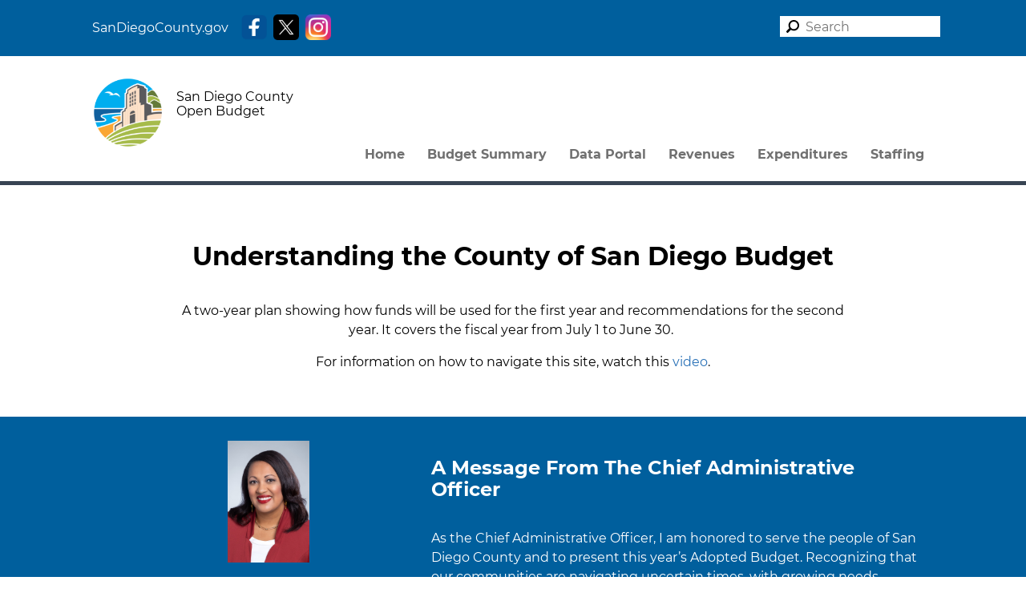

--- FILE ---
content_type: text/html;charset=utf-8
request_url: https://www.sandiegocounty.gov/content/sdc/openbudget/en/home.html
body_size: 13845
content:

<!DOCTYPE HTML>
<html lang="en">
    <head>
    <meta charset="UTF-8"/>
    <title>San Diego County Open Budget</title>
    
    <meta name="description" content="A two-year plan showing how funds will be used for the first year and recommendations for the second year. It covers the fiscal year from July 1 to June 30."/>
    <meta name="template" content="cosd-open-budget-page-template-2022"/>
    <meta name="viewport" content="width=device-width, initial-scale=1"/>
    

    


    
    
    

    

    
    
    
<link rel="stylesheet" href="/etc.clientlibs/aem-cosd-global/clientlibs/clientlibs-cosd-dependencies.css" type="text/css">
<link rel="stylesheet" href="/etc.clientlibs/aem-cosd-global/clientlibs/vendor/font-awesome.css" type="text/css">
<link rel="stylesheet" href="/etc.clientlibs/aem-cosd-global/clientlibs/clientlibs-cosd-base.css" type="text/css">
<link rel="stylesheet" href="/etc.clientlibs/annual-report-cco/clientlibs/clientlib-site-2021.css" type="text/css">



    

    
    <link rel="icon" sizes="192x192" href="/etc.clientlibs/annual-report-cco/clientlibs/clientlib-site-2021/resources/icon-192x192.png"/>
    <link rel="apple-touch-icon" sizes="180x180" href="/etc.clientlibs/annual-report-cco/clientlibs/clientlib-site-2021/resources/apple-touch-icon-180x180.png"/>
    <link rel="apple-touch-icon" sizes="167x167" href="/etc.clientlibs/annual-report-cco/clientlibs/clientlib-site-2021/resources/apple-touch-icon-167x167.png"/>
    <link rel="apple-touch-icon" sizes="152x152" href="/etc.clientlibs/annual-report-cco/clientlibs/clientlib-site-2021/resources/apple-touch-icon-152x152.png"/>
    <link rel="apple-touch-icon" sizes="120x120" href="/etc.clientlibs/annual-report-cco/clientlibs/clientlib-site-2021/resources/apple-touch-icon-120x120.png"/>
    <meta name="msapplication-square310x310logo" content="/etc.clientlibs/annual-report-cco/clientlibs/clientlib-site-2021/resources/icon-310x310.png"/>
    <meta name="msapplication-wide310x150logo" content="/etc.clientlibs/annual-report-cco/clientlibs/clientlib-site-2021/resources/icon-310x150.png"/>
    <meta name="msapplication-square150x150logo" content="/etc.clientlibs/annual-report-cco/clientlibs/clientlib-site-2021/resources/icon-150x150.png"/>
    <meta name="msapplication-square70x70logo" content="/etc.clientlibs/annual-report-cco/clientlibs/clientlib-site-2021/resources/icon-70x70.png"/>


    <!-- Adobe Analytics START-->
    <script src="//assets.adobedtm.com/f79cf53c56a50a65aff8f56f975225a9c952e351/satelliteLib-4c04d1ca7be64d09229601bd7ec2035c876c8a03.js"></script>
    <script type="text/javascript">
      var digitalData = {
        pageInfo:{
            pageName:"San Diego County Open Budget"
            }
      }
    </script>
    <!-- Adobe Analytics END-->
</head>
    <body class="page-2021 page basicpage" id="page-2021-6381298f54">
        
        
        
            




            



            
<div class="root container responsivegrid">

    
    
    
    <div id="container-d2173974b8" class="cmp-container">
        
        <div class="container responsivegrid">

    
    <div id="container-aa1fec7214" class="cmp-container">
        


<div class="aem-Grid aem-Grid--12 aem-Grid--default--12 ">
    
    <div class="v1 experiencefragment aem-GridColumn aem-GridColumn--default--12">
<div id="v1-2e3ff4b6be" class="cmp-experiencefragment cmp-experiencefragment--budget-header-2022">



    
    <div id="container-6822e11a08" class="cmp-container">
        


<div class="aem-Grid aem-Grid--12 aem-Grid--default--12 ">
    
    <div class="responsivegrid aem-GridColumn aem-GridColumn--default--12">


<div class="aem-Grid aem-Grid--12 aem-Grid--tablet--12 aem-Grid--default--12 aem-Grid--phone--12 ">
    
    <div class="container responsivegrid cco-container-top-bar cosd-bg-blue-medium aem-GridColumn--default--none aem-GridColumn aem-GridColumn--default--12 aem-GridColumn--offset--default--0">

    
    <div id="container-26ed77bcdd" class="cmp-container">
        


<div class="aem-Grid aem-Grid--12 aem-Grid--tablet--12 aem-Grid--default--12 aem-Grid--phone--12 ">
    
    <div class="v1 text cco-color-white aem-GridColumn--offset--tablet--0 aem-GridColumn--default--none aem-GridColumn--phone--none aem-GridColumn--phone--6 aem-GridColumn--tablet--3 aem-GridColumn--tablet--none aem-GridColumn aem-GridColumn--offset--phone--0 aem-GridColumn--offset--default--1 aem-GridColumn--default--1">
<div id="v1-642528f5f3" class="cmp-text">
    <p>
  <a title="San Diego County Website" href="http://www.sandiegocounty.gov/" target="_blank">SanDiegoCounty.gov </a></p>

</div>

    

</div>
<div class="container responsivegrid cco-container-social-media aem-GridColumn--offset--tablet--0 aem-GridColumn--default--none aem-GridColumn--phone--none aem-GridColumn--phone--6 aem-GridColumn--tablet--3 aem-GridColumn--tablet--none aem-GridColumn aem-GridColumn--offset--phone--0 aem-GridColumn--offset--default--1 aem-GridColumn--default--2">

    
    <div id="container-7b616502b1" class="cmp-container">
        


<div class="aem-Grid aem-Grid--2 aem-Grid--tablet--3 aem-Grid--default--2 aem-Grid--phone--6 ">
    
    <div class="image cco-image-social-media aem-GridColumn--default--none aem-GridColumn aem-GridColumn--tablet--2 aem-GridColumn--phone--2 aem-GridColumn--offset--default--0 aem-GridColumn--default--2">
<div data-cmp-is="image" data-cmp-src="/content/experience-fragments/sdc/annual-report-cco/en/budget-header-2022/header/_jcr_content/root/responsivegrid/container_108940241_/container_copy/image_659667930.coreimg.100{.width}.png/1746072314297/facebook.png" data-cmp-widths="300,500,800,1000,1200" data-asset="/content/dam/sdc/openbudget/facebook.png" data-asset-id="e53ed10c-36d7-48db-9656-cb9189d1e9bc" data-title="Facebook Icon" class="cmp-image" itemscope itemtype="http://schema.org/ImageObject">
    <a class="cmp-image__link" href="https://www.facebook.com/sandiegocounty" target="_blank" data-cmp-hook-image="link">
        <noscript data-cmp-hook-image="noscript">
            
            <img src="/content/experience-fragments/sdc/annual-report-cco/en/budget-header-2022/header/_jcr_content/root/responsivegrid/container_108940241_/container_copy/image_659667930.coreimg.png/1746072314297/facebook.png" class="cmp-image__image" itemprop="contentUrl" data-cmp-hook-image="image" alt="Facebook Icon"/>
            
        </noscript>
    </a>
    
    
</div>

    
</div>
<div class="image cco-image-social-media cco-margin-5px aem-GridColumn--default--none aem-GridColumn aem-GridColumn--tablet--2 aem-GridColumn--phone--2 aem-GridColumn--offset--default--0 aem-GridColumn--default--2">
<div data-cmp-is="image" data-cmp-src="/content/experience-fragments/sdc/annual-report-cco/en/budget-header-2022/header/_jcr_content/root/responsivegrid/container_108940241_/container_copy/image_1990902098.coreimg.100{.width}.png/1728448161330/icon-x.png" data-cmp-widths="300,500,800,1000,1200" data-asset="/content/dam/sdc/annualreport/icon-x.png" data-asset-id="225416bd-87ba-48ab-bc08-e03b0cf3eb5e" data-title="County X Link" class="cmp-image" itemscope itemtype="http://schema.org/ImageObject">
    <a class="cmp-image__link" href="https://twitter.com/SanDiegoCounty" target="_blank" data-cmp-hook-image="link">
        <noscript data-cmp-hook-image="noscript">
            
            <img src="/content/experience-fragments/sdc/annual-report-cco/en/budget-header-2022/header/_jcr_content/root/responsivegrid/container_108940241_/container_copy/image_1990902098.coreimg.png/1728448161330/icon-x.png" class="cmp-image__image" itemprop="contentUrl" data-cmp-hook-image="image" alt="County X Link"/>
            
        </noscript>
    </a>
    
    
</div>

    
</div>
<div class="image cco-image-social-media cco-margin-5px aem-GridColumn--default--none aem-GridColumn aem-GridColumn--tablet--2 aem-GridColumn--phone--2 aem-GridColumn--offset--default--0 aem-GridColumn--default--2">
<div data-cmp-is="image" data-cmp-src="/content/experience-fragments/sdc/annual-report-cco/en/budget-header-2022/header/_jcr_content/root/responsivegrid/container_108940241_/container_copy/image_384803671.coreimg.100{.width}.png/1746115700993/icon-instagram.png" data-cmp-widths="300,500,800,1000,1200" data-asset="/content/dam/sdc/annualreport/icon-instagram.png" data-asset-id="ed405a07-107e-4b3c-bdc5-08a4d6e41f8c" data-title="County Instagram Link" class="cmp-image" itemscope itemtype="http://schema.org/ImageObject">
    <a class="cmp-image__link" href="https://www.instagram.com/countyofsandiego/?hl=en" target="_blank" data-cmp-hook-image="link">
        <noscript data-cmp-hook-image="noscript">
            
            <img src="/content/experience-fragments/sdc/annual-report-cco/en/budget-header-2022/header/_jcr_content/root/responsivegrid/container_108940241_/container_copy/image_384803671.coreimg.png/1746115700993/icon-instagram.png" class="cmp-image__image" itemprop="contentUrl" data-cmp-hook-image="image" alt="County Instagram Link"/>
            
        </noscript>
    </a>
    
    
</div>

    
</div>

    
</div>

    </div>

    
</div>
<div class="googletranslator aem-GridColumn aem-GridColumn--default--12">
<!-- Documentation: https://github.com/Adobe-Consulting-Services/acs-aem-commons/blob/master/bundle/src/main/java/com/adobe/acs/commons/util/ModeUtil.java -->






	<div id="google_translator" class="boxshadow">
		<div id="google_translate_element"></div>
	 		<p>
				<script type="text/javascript">function googleTranslateElementInit() {
					new google.translate.TranslateElement({
					pageLanguage: 'en'
					}, 'google_translate_element');
				}
				</script>
				<script src="//translate.google.com/translate_a/element.js?cb=googleTranslateElementInit" type="text/javascript"></script>
			</p>
	</div>

</div>
<div class="v1 search aem-GridColumn--default--none aem-GridColumn--phone--none aem-GridColumn aem-GridColumn--offset--phone--1 aem-GridColumn--phone--5 aem-GridColumn--offset--default--0 aem-GridColumn--default--2">
<section id="v1-5b69da32e2" class="cmp-search" role="search" data-cmp-is="search" data-cmp-min-length="3" data-cmp-results-size="10">
    <form class="cmp-search__form" data-cmp-hook-search="form" method="get" action="/content/sdc/openbudget/en/home.searchresults.json/_jcr_content/root/responsivegrid/container_108940241_/search" autocomplete="off">
        <div class="cmp-search__field">
            <i class="cmp-search__icon" data-cmp-hook-search="icon"></i>
            <span class="cmp-search__loading-indicator" data-cmp-hook-search="loadingIndicator"></span>
            <input class="cmp-search__input" data-cmp-hook-search="input" type="text" name="fulltext" placeholder="Search" role="combobox" aria-autocomplete="list" aria-haspopup="true" aria-invalid="false" aria-expanded="false"/>
            <button class="cmp-search__clear" data-cmp-hook-search="clear" aria-label="Clear">
                <i class="cmp-search__clear-icon"></i>
            </button>
        </div>
    </form>
    <div class="cmp-search__results" aria-label="Search results" data-cmp-hook-search="results" role="listbox" aria-multiselectable="false"></div>
    
<script data-cmp-hook-search="itemTemplate" type="x-template">
    <a class="cmp-search__item" data-cmp-hook-search="item" role="option" aria-selected="false">
        <span class="cmp-search__item-title" data-cmp-hook-search="itemTitle"></span>
    </a>
</script>

</section>
</div>

    
</div>

    </div>

    
</div>
<div class="container responsivegrid cco-container-header aem-GridColumn--default--none aem-GridColumn aem-GridColumn--default--12 aem-GridColumn--offset--default--0">

    
    <div id="container-d2d5d015d2" class="cmp-container">
        


<div class="aem-Grid aem-Grid--12 aem-Grid--tablet--12 aem-Grid--default--12 aem-Grid--phone--12 ">
    
    <div class="container responsivegrid aem-GridColumn--tablet--12 aem-GridColumn--offset--tablet--0 aem-GridColumn--phone--hide aem-GridColumn--default--none aem-GridColumn--phone--12 aem-GridColumn aem-GridColumn--offset--phone--0 aem-GridColumn--offset--default--0 aem-GridColumn--tablet--hide aem-GridColumn--default--1">

    
    <div id="container-a9ce109679" class="cmp-container">
        


<div class="aem-Grid aem-Grid--1 aem-Grid--tablet--1 aem-Grid--default--1 aem-Grid--phone--1 ">
    
    <div class="v1 text aem-GridColumn--tablet--1 aem-GridColumn aem-GridColumn--default--1 aem-GridColumn--phone--1">
<div id="v1-6fd88a8c03" class="cmp-text">
    <p> </p>
 <p> </p>

</div>

    

</div>

    
</div>

    </div>

    
</div>
<div class="image aem-GridColumn--phone--none aem-GridColumn aem-GridColumn--phone--2 aem-GridColumn--default--12 aem-GridColumn--offset--phone--0">
<div data-cmp-is="image" data-cmp-src="/content/experience-fragments/sdc/annual-report-cco/en/budget-header-2022/header/_jcr_content/root/responsivegrid/container_1118103053/image.coreimg.100{.width}.png/1746072290897/sandiegocountylogo2023.png" data-cmp-widths="300,500,800,1000,1200" data-asset="/content/dam/sdc/openbudget/SanDiegoCountyLogo2023.png" data-asset-id="b6b7de4c-b237-476e-b844-512f20f5f037" data-title="County of San Diego logo" class="cmp-image" itemscope itemtype="http://schema.org/ImageObject">
    <a class="cmp-image__link" href="/content/sdc/home.html" target="_self" data-cmp-hook-image="link">
        <noscript data-cmp-hook-image="noscript">
            
            <img src="/content/experience-fragments/sdc/annual-report-cco/en/budget-header-2022/header/_jcr_content/root/responsivegrid/container_1118103053/image.coreimg.png/1746072290897/sandiegocountylogo2023.png" class="cmp-image__image" itemprop="contentUrl" data-cmp-hook-image="image" alt="County of San Diego logo"/>
            
        </noscript>
    </a>
    
    
</div>

    
</div>
<div class="v1 text aem-GridColumn aem-GridColumn--default--12">
<div id="v1-424b9d399f" class="cmp-text">
    <p>
  <a href="https://www.sandiegocounty.gov/content/sdc/openbudget.html">San
    Diego County</a><br /> <a href="https://www.sandiegocounty.gov/content/sdc/openbudget.html">Open Budget</a></p>

</div>

    

</div>
<div class="v1 navigation aem-GridColumn aem-GridColumn--default--12">
<nav id="v1-ca698fc62b" class="cmp-navigation" itemscope itemtype="http://schema.org/SiteNavigationElement">
    <ul class="cmp-navigation__group">
        
    <li class="cmp-navigation__item cmp-navigation__item--level-0 cmp-navigation__item--active">
        
    <a class="cmp-navigation__item-link" href="/content/sdc/openbudget/en/home.html" title="Home" aria-current="page">Home</a>

        
    </li>

    
        
    <li class="cmp-navigation__item cmp-navigation__item--level-0">
        
    <a class="cmp-navigation__item-link" href="/content/sdc/openbudget/en/budget-summary.html" title="Budget Summary">Budget Summary</a>

        
    </li>

    
        
    <li class="cmp-navigation__item cmp-navigation__item--level-0">
        
    <a class="cmp-navigation__item-link" href="/content/sdc/data.html" title="Data Portal">Data Portal</a>

        
    </li>

    
        
    <li class="cmp-navigation__item cmp-navigation__item--level-0">
        
    <a class="cmp-navigation__item-link" href="https://sandiegocounty.budget.socrata.com/#%21%2Fyear%2Fdefault" title="Revenues">Revenues</a>

        
    </li>

    
        
    <li class="cmp-navigation__item cmp-navigation__item--level-0">
        
    <a class="cmp-navigation__item-link" href="https://sandiegocounty.budget.socrata.com/#%21%2Fyear%2Fdefault" title="Expenditures">Expenditures</a>

        
    </li>

    
        
    <li class="cmp-navigation__item cmp-navigation__item--level-0">
        
    <a class="cmp-navigation__item-link" href="https://internal-sandiegocounty.data.socrata.com/Government/County-of-San-Diego-Staffing/pu3z-mkix" title="Staffing">Staffing</a>

        
    </li>

    </ul>
</nav>

    

</div>

    
</div>

    </div>

    
</div>
<div class="v1 breadcrumb aem-GridColumn--tablet--12 aem-GridColumn--offset--tablet--0 aem-GridColumn--phone--hide aem-GridColumn--default--hide aem-GridColumn--phone--12 aem-GridColumn aem-GridColumn--default--10 aem-GridColumn--offset--phone--0 aem-GridColumn--offset--default--1 aem-GridColumn--tablet--hide">
<nav id="v1-40e27bab88" class="cmp-breadcrumb" aria-label="Breadcrumb">
    <ol class="cmp-breadcrumb__list" itemscope itemtype="http://schema.org/BreadcrumbList">
        <li class="cmp-breadcrumb__item cmp-breadcrumb__item--active" itemprop="itemListElement" itemscope itemtype="http://schema.org/ListItem">
            
                <span itemprop="name">Home</span>
            
            <meta itemprop="position" content="1"/>
        </li>
    </ol>
</nav>

    
</div>

    
</div>
</div>

    
</div>

    </div>

    
</div>

    
</div>
<div class="container responsivegrid aem-GridColumn aem-GridColumn--default--12">

    
    <div id="container-122ce7e88b" class="cmp-container">
        


<div class="aem-Grid aem-Grid--12 aem-Grid--default--12 ">
    
    <div class="container responsivegrid cco-bg-white aem-GridColumn aem-GridColumn--default--12">

    
    <div id="container-409641747d" class="cmp-container">
        


<div class="aem-Grid aem-Grid--12 aem-Grid--default--12 aem-Grid--phone--12 ">
    
    <div class="v1 separator cco-separator-hidden cco-separator-height-3 aem-GridColumn--default--none aem-GridColumn aem-GridColumn--default--10 aem-GridColumn--offset--default--1">
<div id="v1-62f33d0e36" class="cmp-separator">
    <hr class="cmp-separator__horizontal-rule"/>
</div></div>
<div class="v1 text cco-paragraph-font-size-30px aem-GridColumn--default--none aem-GridColumn--phone--none aem-GridColumn--phone--10 aem-GridColumn aem-GridColumn--default--10 aem-GridColumn--offset--phone--1 aem-GridColumn--offset--default--1">
<div id="v1-d29dc0488d" class="cmp-text">
    <h1 style="text-align: center;">
  <b>Understanding the County of San Diego Budget</b>
  <br /> </h1>

</div>

    

</div>
<div class="v1 text cco-line-height-150 cco-paragraph-font-size-19px aem-GridColumn--default--none aem-GridColumn--phone--none aem-GridColumn--phone--10 aem-GridColumn aem-GridColumn--offset--phone--1 aem-GridColumn--default--8 aem-GridColumn--offset--default--2">
<div id="v1-ed8b1d3cfa" class="cmp-text">
    <p style="text-align: center;">A two-year plan showing how funds will be
  used for the first year and recommendations for the second year. It
  covers the fiscal year from July 1 to June 30. </p>
 <p style="text-align: center;">For information on how to navigate this
  site, watch this <a href="https://www.youtube.com/watch?v=A3lmoqpleQQ&amp;ab_channel=countysandiego" target="_blank">video</a>.</p>
 <p style="text-align: center;"> </p>

</div>

    

</div>
<div class="container responsivegrid cco-padding-30px branding-bg-blue-medium aem-GridColumn--default--none aem-GridColumn aem-GridColumn--default--12 aem-GridColumn--offset--default--0">

    
    <div id="container-dd4674e940" class="cmp-container">
        


<div class="aem-Grid aem-Grid--12 aem-Grid--default--12 aem-Grid--phone--12 ">
    
    <div class="container responsivegrid aem-GridColumn--default--none aem-GridColumn--phone--none aem-GridColumn aem-GridColumn--phone--9 aem-GridColumn--offset--phone--2 aem-GridColumn--default--4 aem-GridColumn--offset--default--1">

    
    <div id="container-7ac48b6ddf" class="cmp-container">
        


<div class="aem-Grid aem-Grid--4 aem-Grid--default--4 aem-Grid--phone--9 ">
    
    <div class="image cco-width-25 cco-image-center aem-GridColumn aem-GridColumn--phone--9 aem-GridColumn--default--4">
<div data-cmp-is="image" data-cmp-src="/content/sdc/openbudget/en/home/_jcr_content/root/container/container/container/container_272059579/container/image.coreimg.100{.width}.jpeg/1746072264914/ebonysheltonred.jpeg" data-cmp-widths="800,1200,1600,2000" data-asset="/content/dam/sdc/openbudget/openbudget-2023-24/ebonySheltonRed.jpg" data-asset-id="b9d6a6df-f5cb-4674-88e1-325d08c0bff8" data-title="Ebony N. Shelton" class="cmp-image" itemscope itemtype="http://schema.org/ImageObject">
    
        <noscript data-cmp-hook-image="noscript">
            
            <img src="/content/sdc/openbudget/en/home/_jcr_content/root/container/container/container/container_272059579/container/image.coreimg.jpeg/1746072264914/ebonysheltonred.jpeg" class="cmp-image__image" itemprop="contentUrl" data-cmp-hook-image="image" alt="Ebony N. Shelton"/>
            
        </noscript>
    
    
    
</div>

    
</div>
<div class="v1 text cco-color-white aem-GridColumn aem-GridColumn--phone--9 aem-GridColumn--default--4">
<div id="v1-60438e0b07" class="cmp-text">
    <p style="text-align: center;">Ebony N. Shelton</p>
 <p style="text-align: center;">Chief Administrative Officer</p>

</div>

    

</div>

    
</div>

    </div>

    
</div>
<div class="container responsivegrid aem-GridColumn--default--none aem-GridColumn--phone--none aem-GridColumn--phone--10 aem-GridColumn aem-GridColumn--offset--phone--1 aem-GridColumn--default--6 aem-GridColumn--offset--default--0">

    
    <div id="container-533c4f6d4e" class="cmp-container">
        


<div class="aem-Grid aem-Grid--6 aem-Grid--default--6 aem-Grid--phone--10 ">
    
    <div class="v1 text cco-color-white aem-GridColumn--phone--10 aem-GridColumn aem-GridColumn--default--6">
<div id="v1-636d15bc94" class="cmp-text">
    <h2>A Message From The Chief Administrative Officer</h2>

</div>

    

</div>
<div class="v1 text cco-line-height-150 cco-color-white cco-paragraph-font-size-19px aem-GridColumn--phone--10 aem-GridColumn aem-GridColumn--default--6">
<div id="v1-394d4f453d" class="cmp-text">
    <p>As the Chief Administrative Officer, I am honored to serve the people
  of San Diego County and to present this year’s Adopted Budget.
  Recognizing that our communities are navigating uncertain times, with
  growing needs across every corner of our region...</p>

</div>

    

</div>
<div class="button cco-bg-teal-light cco-color-white cco-button-font-size-18px aem-GridColumn--phone--10 aem-GridColumn aem-GridColumn--default--6">
<a class="cmp-button" href="/content/sdc/openbudget/en/home/message-from-the-cao.html" target="_self">
    
    

    <span class="cmp-button__text">Read full message</span>
</a>
</div>

    
</div>

    </div>

    
</div>

    
</div>

    </div>

    
</div>
<div class="v1 separator cco-separator-hidden cco-separator-height-2 aem-GridColumn aem-GridColumn--default--12">
<div id="v1-f9ce6765f9" class="cmp-separator">
    <hr class="cmp-separator__horizontal-rule"/>
</div></div>
<div class="v1 text aem-GridColumn--default--none aem-GridColumn aem-GridColumn--default--10 aem-GridColumn--offset--default--1">
<div id="v1-214f659b6f" class="cmp-text">
    <h3 style="text-align: center;">
  <a href="https://county-san-diego-ca-cleardoc.cleargov.com/15567/538815/d" target="_blank"><u>View the 2025-26 Adopted Budget </u></a></h3>
 <h3 style="text-align: center;">
  <b>
    <u>
      <a href="https://sdcounty.legistar.com/LegislationDetail.aspx?ID=7412520&amp;GUID=0EE57BA1-7605-4385-94D2-7CD86648BA3D&amp;Options=&amp;Search=" target="_blank">View Comments through the close of Budget Hearings</a></u></b></h3>

</div>

    

</div>
<div class="v1 separator cco-separator-hidden aem-GridColumn aem-GridColumn--default--12">
<div id="v1-9c68e5df39" class="cmp-separator">
    <hr class="cmp-separator__horizontal-rule"/>
</div></div>
<div class="container responsivegrid cco-bg-white-off2 aem-GridColumn--default--none aem-GridColumn aem-GridColumn--default--10 aem-GridColumn--offset--default--1">

    
    <div id="container-9ea8d4408a" class="cmp-container">
        


<div class="aem-Grid aem-Grid--10 aem-Grid--default--10 aem-Grid--phone--10 ">
    
    <div class="v1 separator cco-separator-hidden cco-separator-height-2 aem-GridColumn aem-GridColumn--default--10">
<div id="v1-39de642fc6" class="cmp-separator">
    <hr class="cmp-separator__horizontal-rule"/>
</div></div>
<div class="container responsivegrid aem-GridColumn--default--none aem-GridColumn--phone--none aem-GridColumn aem-GridColumn--phone--9 aem-GridColumn--offset--phone--0 aem-GridColumn--offset--default--0 aem-GridColumn--default--4">

    
    <div id="container-d1cb2f8646" class="cmp-container">
        


<div class="aem-Grid aem-Grid--4 aem-Grid--default--4 aem-Grid--phone--9 ">
    
    <div class="v1 separator cco-separator-hidden cco-border-top-3px cco-separator-height-5 aem-GridColumn aem-GridColumn--phone--9 aem-GridColumn--default--4">
<div id="v1-ecc32a0ca0" class="cmp-separator">
    <hr class="cmp-separator__horizontal-rule"/>
</div></div>
<div class="image cco-width-75 cco-image-center aem-GridColumn--default--none aem-GridColumn--phone--none aem-GridColumn aem-GridColumn--phone--9 aem-GridColumn--offset--phone--0 aem-GridColumn--offset--default--1 aem-GridColumn--default--2">
<div data-cmp-is="image" data-cmp-src="/content/sdc/openbudget/en/home/_jcr_content/root/container/container/container/container_651580720__524555759/container/image_copy_copy.coreimg.100{.width}.png/1746072244086/countymap2.png" data-cmp-widths="800,1200,1600,2000" data-asset="/content/dam/sdc/openbudget/op_2024_25/countyMap2.png" data-asset-id="47a4f2c5-5162-4c8e-91a2-d5faaca8cdc4" data-title="County Map" class="cmp-image" itemscope itemtype="http://schema.org/ImageObject">
    
        <noscript data-cmp-hook-image="noscript">
            
            <img src="/content/sdc/openbudget/en/home/_jcr_content/root/container/container/container/container_651580720__524555759/container/image_copy_copy.coreimg.png/1746072244086/countymap2.png" class="cmp-image__image" itemprop="contentUrl" data-cmp-hook-image="image" alt="County Map"/>
            
        </noscript>
    
    
    
</div>

    
</div>
<div class="v1 separator cco-separator-hidden cco-separator-height-2 aem-GridColumn aem-GridColumn--phone--9 aem-GridColumn--default--4">
<div id="v1-ae6752a071" class="cmp-separator">
    <hr class="cmp-separator__horizontal-rule"/>
</div></div>
<div class="v1 separator cco-separator-hidden cco-separator-height-2 aem-GridColumn aem-GridColumn--phone--9 aem-GridColumn--default--4">
<div id="v1-407094be70" class="cmp-separator">
    <hr class="cmp-separator__horizontal-rule"/>
</div></div>
<div class="container responsivegrid cco-margin-10px aem-GridColumn--default--none aem-GridColumn--phone--none aem-GridColumn--phone--8 aem-GridColumn aem-GridColumn--offset--phone--1 aem-GridColumn--offset--default--1 aem-GridColumn--default--1">

    
    <div id="container-8080f8fd5a" class="cmp-container">
        


<div class="aem-Grid aem-Grid--1 aem-Grid--default--1 aem-Grid--phone--8 ">
    
    <div class="image cco-width-25 cco-image-center aem-GridColumn--default--none aem-GridColumn--phone--none aem-GridColumn--phone--8 aem-GridColumn aem-GridColumn--offset--phone--0 aem-GridColumn--offset--default--0 aem-GridColumn--default--1">
<div data-cmp-is="image" data-cmp-src="/content/sdc/openbudget/en/home/_jcr_content/root/container/container/container/container_651580720__524555759/container/container/image_copy.coreimg.100{.width}.png/1746072252113/unincorporated-area.png" data-cmp-widths="800,1200,1600,2000" data-asset="/content/dam/sdc/openbudget/op_2024_25/Unincorporated Area.png" data-asset-id="ec5a1d6a-3dba-4742-974e-63d6dd94f3a2" data-title="green box" class="cmp-image" itemscope itemtype="http://schema.org/ImageObject">
    
        <noscript data-cmp-hook-image="noscript">
            
            <img src="/content/sdc/openbudget/en/home/_jcr_content/root/container/container/container/container_651580720__524555759/container/container/image_copy.coreimg.png/1746072252113/unincorporated-area.png" class="cmp-image__image" itemprop="contentUrl" data-cmp-hook-image="image" alt="green box"/>
            
        </noscript>
    
    
    
</div>

    
</div>
<div class="v1 text aem-GridColumn--default--none aem-GridColumn aem-GridColumn--offset--default--0 aem-GridColumn--default--1 aem-GridColumn--phone--1">
<div id="v1-24312bb500" class="cmp-text">
    <p style="text-align: center;">Unincorporated Area</p>

</div>

    

</div>

    
</div>

    </div>

    
</div>
<div class="container responsivegrid cco-margin-10px aem-GridColumn--default--none aem-GridColumn--phone--none aem-GridColumn--phone--8 aem-GridColumn aem-GridColumn--offset--phone--1 aem-GridColumn--offset--default--0 aem-GridColumn--default--1">

    
    <div id="container-08f92ae0fa" class="cmp-container">
        


<div class="aem-Grid aem-Grid--1 aem-Grid--default--1 aem-Grid--phone--8 ">
    
    <div class="image cco-width-25 cco-image-center aem-GridColumn--default--none aem-GridColumn--phone--none aem-GridColumn--phone--8 aem-GridColumn aem-GridColumn--offset--phone--0 aem-GridColumn--offset--default--0 aem-GridColumn--default--1">
<div data-cmp-is="image" data-cmp-src="/content/sdc/openbudget/en/home/_jcr_content/root/container/container/container/container_651580720__524555759/container/container_copy/image.coreimg.100{.width}.png/1746072254000/incorporated-area.png" data-cmp-widths="800,1200,1600,2000" data-asset="/content/dam/sdc/openbudget/op_2024_25/Incorporated-area.png" data-asset-id="bec5fafe-fb6c-4f2c-b553-e0c924eb998d" data-title="grey box" class="cmp-image" itemscope itemtype="http://schema.org/ImageObject">
    
        <noscript data-cmp-hook-image="noscript">
            
            <img src="/content/sdc/openbudget/en/home/_jcr_content/root/container/container/container/container_651580720__524555759/container/container_copy/image.coreimg.png/1746072254000/incorporated-area.png" class="cmp-image__image" itemprop="contentUrl" data-cmp-hook-image="image" alt="grey box"/>
            
        </noscript>
    
    
    
</div>

    
</div>
<div class="v1 text aem-GridColumn--default--none aem-GridColumn aem-GridColumn--offset--default--0 aem-GridColumn--default--1 aem-GridColumn--phone--1">
<div id="v1-6310727f4b" class="cmp-text">
    <p style="text-align: center;">18 Incorporated Cities</p>

</div>

    

</div>

    
</div>

    </div>

    
</div>

    
</div>

    </div>

    
</div>
<div class="container responsivegrid aem-GridColumn--default--none aem-GridColumn--phone--none aem-GridColumn--phone--10 aem-GridColumn aem-GridColumn--default--6 aem-GridColumn--offset--phone--0 aem-GridColumn--offset--default--0">

    
    <div id="container-98a5d8392b" class="cmp-container">
        


<div class="aem-Grid aem-Grid--6 aem-Grid--default--6 aem-Grid--phone--10 ">
    
    <div class="v1 text aem-GridColumn--default--none aem-GridColumn--phone--none aem-GridColumn--phone--8 aem-GridColumn aem-GridColumn--offset--phone--1 aem-GridColumn--default--6 aem-GridColumn--offset--default--0">
<div id="v1-c5a307401b" class="cmp-text">
    <h2 style="text-align: left;">   <a></a><a></a>What the County Does</h2>

</div>

    

</div>
<div class="v1 separator cco-border-solid cco-border-top-4px cco-border-teal-light aem-GridColumn--default--none aem-GridColumn--phone--none aem-GridColumn aem-GridColumn--phone--9 aem-GridColumn--offset--phone--1 aem-GridColumn--default--5 aem-GridColumn--offset--default--0">
<div id="v1-fde7a782f0" class="cmp-separator">
    <hr class="cmp-separator__horizontal-rule"/>
</div></div>
<div class="v1 text cco-line-height-150 cco-paragraph-font-size-18px aem-GridColumn--default--none aem-GridColumn--phone--none aem-GridColumn--phone--8 aem-GridColumn aem-GridColumn--offset--phone--1 aem-GridColumn--default--5 aem-GridColumn--offset--default--0">
<div id="v1-cca288229f" class="cmp-text">
    <p>The County of San Diego has a large unincorporated area in addition
  to 18 incorporated cities and 18 federally recognized tribes.</p>
 <p>In the unincorporated area, County government is responsible for the
  day-to-day things a city government would do, like law enforcement,
  roads, building permits, animal shelters and protection, along with
  parks and libraries. Some cities also contract with the County to
  provide services.</p>
 <p>County government provides many services that support the entire
  county to keep people safe and healthy. These include emergency
  preparedness; criminal prosecution and detention facilities; social
  service assistance, like access to food and housing for vulnerable
  people that is often funded by the federal and state government;
  health programs including behavioral health services; food and
  restaurant inspections; elections and beach water monitoring.</p>

</div>

    

</div>
<div class="container responsivegrid aem-GridColumn--default--none aem-GridColumn--phone--none aem-GridColumn--phone--8 aem-GridColumn aem-GridColumn--offset--phone--1 aem-GridColumn--default--5 aem-GridColumn--offset--default--0">

    
    <div id="container-4a637a24af" class="cmp-container">
        


<div class="aem-Grid aem-Grid--5 aem-Grid--default--5 aem-Grid--phone--8 ">
    
    <div class="v1 text cco-line-height-150 cco-paragraph-font-size-18px aem-GridColumn--default--none aem-GridColumn--phone--none aem-GridColumn--phone--8 aem-GridColumn aem-GridColumn--default--5 aem-GridColumn--offset--phone--0 aem-GridColumn--offset--default--0">
<div id="v1-7cd603fe1a" class="cmp-text">
    <p>
  <b>Explore more about what the County does in these videos.</b></p>

</div>

    

</div>
<div class="v1 separator cco-separator-hidden cco-separator-height-2 aem-GridColumn--phone--8 aem-GridColumn aem-GridColumn--default--5">
<div id="v1-539de5849e" class="cmp-separator">
    <hr class="cmp-separator__horizontal-rule"/>
</div></div>

    
</div>

    </div>

    
</div>
<div class="container responsivegrid aem-GridColumn--default--none aem-GridColumn--phone--none aem-GridColumn--phone--10 aem-GridColumn aem-GridColumn--default--6 aem-GridColumn--offset--phone--0 aem-GridColumn--offset--default--0">

    
    <div id="container-abe7d3e5cd" class="cmp-container">
        


<div class="aem-Grid aem-Grid--6 aem-Grid--default--6 aem-Grid--phone--10 ">
    
    <div class="container responsivegrid aem-GridColumn--default--none aem-GridColumn--phone--none aem-GridColumn--phone--10 aem-GridColumn aem-GridColumn--offset--phone--0 aem-GridColumn--offset--default--0 aem-GridColumn--default--2">

    
    <div id="container-3ac2047648" class="cmp-container">
        


<div class="aem-Grid aem-Grid--2 aem-Grid--default--2 aem-Grid--phone--10 ">
    
    <div class="image cco-width-50 cco-image-center aem-GridColumn--default--none aem-GridColumn--phone--none aem-GridColumn--phone--10 aem-GridColumn aem-GridColumn--offset--phone--0 aem-GridColumn--offset--default--0 aem-GridColumn--default--2">
<div data-cmp-is="image" data-cmp-src="/content/sdc/openbudget/en/home/_jcr_content/root/container/container/container/container_651580720__524555759/container_1682351131/container_copy/container_1551031729/image_copy_copy_copy.coreimg.100{.width}.jpeg/1746072285853/youtubecard-roads.jpeg" data-cmp-widths="800,1200,1600,2000" data-asset="/content/dam/sdc/openbudget/op_2025_26/youtubecard_roads.jpg" data-asset-id="3ec0f163-1508-4b7e-a465-e4cd5d844dbb" data-title="Roads" class="cmp-image" itemscope itemtype="http://schema.org/ImageObject">
    <a class="cmp-image__link" href="https://www.youtube.com/watch?v=rNUnJi7QNA0&ab_channel=countysandiego" target="_self" data-cmp-hook-image="link">
        <noscript data-cmp-hook-image="noscript">
            
            <img src="/content/sdc/openbudget/en/home/_jcr_content/root/container/container/container/container_651580720__524555759/container_1682351131/container_copy/container_1551031729/image_copy_copy_copy.coreimg.jpeg/1746072285853/youtubecard-roads.jpeg" class="cmp-image__image" itemprop="contentUrl" data-cmp-hook-image="image" alt="Roads"/>
            
        </noscript>
    </a>
    
    
</div>

    
</div>
<div class="v1 text aem-GridColumn--phone--10 aem-GridColumn aem-GridColumn--default--2">
<div id="v1-d84de80cb3" class="cmp-text">
    <p style="text-align: center;">
  <a href="https://www.youtube.com/watch?v=rNUnJi7QNA0&amp;ab_channel=countysandiego" target="_blank">In English</a>  |  <a href="https://www.youtube.com/watch?v=J007OT3LKGo&amp;ab_channel=countysandiego" target="_blank">En Español</a></p>

</div>

    

</div>

    
</div>

    </div>

    
</div>
<div class="container responsivegrid aem-GridColumn--default--none aem-GridColumn--phone--none aem-GridColumn--phone--10 aem-GridColumn aem-GridColumn--offset--phone--0 aem-GridColumn--offset--default--0 aem-GridColumn--default--2">

    
    <div id="container-aaeaa26ad0" class="cmp-container">
        


<div class="aem-Grid aem-Grid--2 aem-Grid--default--2 aem-Grid--phone--10 ">
    
    <div class="image cco-width-50 cco-image-center aem-GridColumn--default--none aem-GridColumn--phone--none aem-GridColumn--phone--10 aem-GridColumn aem-GridColumn--offset--phone--0 aem-GridColumn--offset--default--0 aem-GridColumn--default--2">
<div data-cmp-is="image" data-cmp-src="/content/sdc/openbudget/en/home/_jcr_content/root/container/container/container/container_651580720__524555759/container_1682351131/container_copy/container_1778101244/image_copy_copy.coreimg.100{.width}.jpeg/1746072284865/youtubecard-animalservices.jpeg" data-cmp-widths="800,1200,1600,2000" data-asset="/content/dam/sdc/openbudget/op_2025_26/youtubecard_animalServices.jpg" data-asset-id="a835695b-8a5b-45da-a54a-395615b19e6e" data-title="Roads" class="cmp-image" itemscope itemtype="http://schema.org/ImageObject">
    <a class="cmp-image__link" href="https://www.youtube.com/watch?v=cvzZbFDXC5A&ab_channel=countysandiego" target="_self" data-cmp-hook-image="link">
        <noscript data-cmp-hook-image="noscript">
            
            <img src="/content/sdc/openbudget/en/home/_jcr_content/root/container/container/container/container_651580720__524555759/container_1682351131/container_copy/container_1778101244/image_copy_copy.coreimg.jpeg/1746072284865/youtubecard-animalservices.jpeg" class="cmp-image__image" itemprop="contentUrl" data-cmp-hook-image="image" alt="Roads"/>
            
        </noscript>
    </a>
    
    
</div>

    
</div>
<div class="v1 text aem-GridColumn--phone--10 aem-GridColumn aem-GridColumn--default--2">
<div id="v1-67906c65fa" class="cmp-text">
    <p style="text-align: center;">
  <a href="https://www.youtube.com/watch?v=cvzZbFDXC5A&amp;ab_channel=countysandiego" target="_blank">In English</a>  |  <a href="https://www.youtube.com/watch?v=ebIdIP0ee0I&amp;ab_channel=countysandiego" target="_blank">En Español</a></p>

</div>

    

</div>

    
</div>

    </div>

    
</div>
<div class="container responsivegrid aem-GridColumn--default--none aem-GridColumn--phone--none aem-GridColumn--phone--10 aem-GridColumn aem-GridColumn--offset--phone--0 aem-GridColumn--offset--default--0 aem-GridColumn--default--2">

    
    <div id="container-4057638a74" class="cmp-container">
        


<div class="aem-Grid aem-Grid--2 aem-Grid--default--2 aem-Grid--phone--10 ">
    
    <div class="image cco-width-50 cco-image-center aem-GridColumn--default--none aem-GridColumn--phone--none aem-GridColumn--phone--10 aem-GridColumn aem-GridColumn--offset--phone--0 aem-GridColumn--offset--default--0 aem-GridColumn--default--2">
<div data-cmp-is="image" data-cmp-src="/content/sdc/openbudget/en/home/_jcr_content/root/container/container/container/container_651580720__524555759/container_1682351131/container_copy/container/image_copy.coreimg.100{.width}.jpeg/1746072284356/youtubecard.jpeg" data-cmp-widths="800,1200,1600,2000" data-asset="/content/dam/sdc/openbudget/op_2025_26/youTubeCard.jpg" data-asset-id="dfadc052-6b97-4e83-8104-c0d0dda2df17" data-title="animal services" class="cmp-image" itemscope itemtype="http://schema.org/ImageObject">
    <a class="cmp-image__link" href="https://www.youtube.com/watch?v=TdNqN2FXo7w&ab_channel=countysandiego" target="_self" data-cmp-hook-image="link">
        <noscript data-cmp-hook-image="noscript">
            
            <img src="/content/sdc/openbudget/en/home/_jcr_content/root/container/container/container/container_651580720__524555759/container_1682351131/container_copy/container/image_copy.coreimg.jpeg/1746072284356/youtubecard.jpeg" class="cmp-image__image" itemprop="contentUrl" data-cmp-hook-image="image" alt="animal services"/>
            
        </noscript>
    </a>
    
    
</div>

    
</div>
<div class="v1 text aem-GridColumn--phone--10 aem-GridColumn aem-GridColumn--default--2">


    

</div>

    
</div>

    </div>

    
</div>
<div class="v1 separator cco-separator-hidden cco-separator-height-2 aem-GridColumn--phone--10 aem-GridColumn aem-GridColumn--default--6">
<div id="v1-154731a76b" class="cmp-separator">
    <hr class="cmp-separator__horizontal-rule"/>
</div></div>
<div class="container responsivegrid aem-GridColumn--default--none aem-GridColumn--phone--none aem-GridColumn--phone--10 aem-GridColumn aem-GridColumn--offset--phone--0 aem-GridColumn--offset--default--0 aem-GridColumn--default--2">

    
    <div id="container-2faf53bcc7" class="cmp-container">
        


<div class="aem-Grid aem-Grid--2 aem-Grid--default--2 aem-Grid--phone--10 ">
    
    <div class="image cco-width-50 cco-image-center aem-GridColumn--default--none aem-GridColumn--phone--none aem-GridColumn--phone--10 aem-GridColumn aem-GridColumn--offset--phone--0 aem-GridColumn--offset--default--0 aem-GridColumn--default--2">
<div data-cmp-is="image" data-cmp-src="/content/sdc/openbudget/en/home/_jcr_content/root/container/container/container/container_651580720__524555759/container_1682351131/container_copy/container_1778101244_277480361/image_copy_copy.coreimg.100{.width}.jpeg/1746072283969/youtubecard-libraries.jpeg" data-cmp-widths="800,1200,1600,2000" data-asset="/content/dam/sdc/openbudget/op_2025_26/youtubecard_libraries.jpg" data-asset-id="60b1cedc-774e-4fa0-91f2-e96142ced0e0" data-title="Library " class="cmp-image" itemscope itemtype="http://schema.org/ImageObject">
    <a class="cmp-image__link" href="https://www.youtube.com/watch?v=ERysGSXBDAA&ab_channel=countysandiego" target="_self" data-cmp-hook-image="link">
        <noscript data-cmp-hook-image="noscript">
            
            <img src="/content/sdc/openbudget/en/home/_jcr_content/root/container/container/container/container_651580720__524555759/container_1682351131/container_copy/container_1778101244_277480361/image_copy_copy.coreimg.jpeg/1746072283969/youtubecard-libraries.jpeg" class="cmp-image__image" itemprop="contentUrl" data-cmp-hook-image="image" alt="Library "/>
            
        </noscript>
    </a>
    
    
</div>

    
</div>
<div class="v1 text aem-GridColumn--phone--10 aem-GridColumn aem-GridColumn--default--2">
<div id="v1-860c5f7dff" class="cmp-text">
    <p style="text-align: center;">
  <a href="https://www.youtube.com/watch?v=ZzQK1bh7ppg&amp;t=2s&amp;ab_channel=countysandiegowatch?v=ERysGSXBDAA&amp;ab_channel=countysandiego" target="_blank">In English</a>  |  <a href="https://www.youtube.com/watch?v=ERysGSXBDAA&amp;ab_channel=countysandiego" target="_blank">En Español</a></p>

</div>

    

</div>

    
</div>

    </div>

    
</div>
<div class="container responsivegrid aem-GridColumn--default--none aem-GridColumn--phone--none aem-GridColumn--phone--10 aem-GridColumn aem-GridColumn--offset--phone--0 aem-GridColumn--offset--default--0 aem-GridColumn--default--2">

    
    <div id="container-579f80c6db" class="cmp-container">
        


<div class="aem-Grid aem-Grid--2 aem-Grid--default--2 aem-Grid--phone--10 ">
    
    <div class="image cco-width-50 cco-image-center aem-GridColumn--default--none aem-GridColumn--phone--none aem-GridColumn--phone--10 aem-GridColumn aem-GridColumn--offset--phone--0 aem-GridColumn--offset--default--0 aem-GridColumn--default--2">
<div data-cmp-is="image" data-cmp-src="/content/sdc/openbudget/en/home/_jcr_content/root/container/container/container/container_651580720__524555759/container_1682351131/container_copy/container_1778101244_553465548/image_copy_copy.coreimg.100{.width}.jpeg/1749156894058/youtubecard-sheriff.jpeg" data-cmp-widths="800,1200,1600,2000" data-asset="/content/dam/sdc/openbudget/op_2025_26/youtubecard_sheriff.jpg" data-asset-id="4c16db93-6409-4445-ba8a-e2483bd079e8" data-title="Sheriff" class="cmp-image" itemscope itemtype="http://schema.org/ImageObject">
    <a class="cmp-image__link" href="https://www.youtube.com/watch?v=rpvXg655gSw&ab_channel=countysandiego" target="_blank" data-cmp-hook-image="link">
        <noscript data-cmp-hook-image="noscript">
            
            <img src="/content/sdc/openbudget/en/home/_jcr_content/root/container/container/container/container_651580720__524555759/container_1682351131/container_copy/container_1778101244_553465548/image_copy_copy.coreimg.jpeg/1749156894058/youtubecard-sheriff.jpeg" class="cmp-image__image" itemprop="contentUrl" data-cmp-hook-image="image" alt="Sheriff"/>
            
        </noscript>
    </a>
    
    
</div>

    
</div>
<div class="v1 text aem-GridColumn--phone--10 aem-GridColumn aem-GridColumn--default--2">
<div id="v1-80b5d177d6" class="cmp-text">
    <p style="text-align: center;">   <a href="https://www.youtube.com/watch?v=rpvXg655gSw&amp;ab_channel=countysandiego" target="_blank">In English</a>  |  En Español</p>

</div>

    

</div>

    
</div>

    </div>

    
</div>
<div class="container responsivegrid aem-GridColumn--default--none aem-GridColumn--phone--none aem-GridColumn--phone--10 aem-GridColumn aem-GridColumn--offset--phone--0 aem-GridColumn--offset--default--0 aem-GridColumn--default--2">

    
    <div id="container-db99f094c2" class="cmp-container">
        


<div class="aem-Grid aem-Grid--2 aem-Grid--default--2 aem-Grid--phone--10 ">
    
    <div class="image cco-width-50 cco-image-center aem-GridColumn--default--none aem-GridColumn--phone--none aem-GridColumn--phone--10 aem-GridColumn aem-GridColumn--offset--phone--0 aem-GridColumn--offset--default--0 aem-GridColumn--default--2">
<div data-cmp-is="image" data-cmp-src="/content/sdc/openbudget/en/home/_jcr_content/root/container/container/container/container_651580720__524555759/container_1682351131/container_copy/container_1778101244_329873038/image_copy_copy.coreimg.100{.width}.jpeg/1749156903341/youtubecard-food.jpeg" data-cmp-widths="800,1200,1600,2000" data-asset="/content/dam/sdc/openbudget/op_2025_26/youtubecard_food.jpg" data-asset-id="6f1c40bc-7854-4947-8b61-fe238751382a" data-title="Agricultural" class="cmp-image" itemscope itemtype="http://schema.org/ImageObject">
    <a class="cmp-image__link" href="https://www.youtube.com/watch?v=L--6FSj5aDs&ab_channel=countysandiego" target="_blank" data-cmp-hook-image="link">
        <noscript data-cmp-hook-image="noscript">
            
            <img src="/content/sdc/openbudget/en/home/_jcr_content/root/container/container/container/container_651580720__524555759/container_1682351131/container_copy/container_1778101244_329873038/image_copy_copy.coreimg.jpeg/1749156903341/youtubecard-food.jpeg" class="cmp-image__image" itemprop="contentUrl" data-cmp-hook-image="image" alt="Agricultural"/>
            
        </noscript>
    </a>
    
    
</div>

    
</div>
<div class="v1 text aem-GridColumn--phone--10 aem-GridColumn aem-GridColumn--default--2">
<div id="v1-2f74b5d1ca" class="cmp-text">
    <p style="text-align: center;">
  <a href="https://www.youtube.com/watch?v=L--6FSj5aDs&amp;ab_channel=countysandiego" target="_blank">In English</a>  |  <a href="https://www.youtube.com/watch?v=iHooa8gKzLk&amp;ab_channel=countysandiego" target="_blank">En Español</a></p>

</div>

    

</div>

    
</div>

    </div>

    
</div>

    
</div>

    </div>

    
</div>

    
</div>

    </div>

    
</div>
<div class="v1 separator cco-separator-hidden cco-separator-height-2 aem-GridColumn aem-GridColumn--default--10">
<div id="v1-7cfcb4b7d9" class="cmp-separator">
    <hr class="cmp-separator__horizontal-rule"/>
</div></div>

    
</div>

    </div>

    
</div>
<div class="v1 separator cco-separator-hidden cco-separator-height-2 aem-GridColumn--default--none aem-GridColumn aem-GridColumn--default--12 aem-GridColumn--offset--default--0">
<div id="v1-c44b507a21" class="cmp-separator">
    <hr class="cmp-separator__horizontal-rule"/>
</div></div>
<div class="v1 text aem-GridColumn--default--none aem-GridColumn--phone--none aem-GridColumn--phone--10 aem-GridColumn aem-GridColumn--default--10 aem-GridColumn--offset--phone--1 aem-GridColumn--offset--default--1">
<div id="v1-157ebecea5" class="cmp-text">
    <h2>How the Budget Is Shaped</h2>

</div>

    

</div>
<div class="v1 separator cco-border-solid cco-border-top-4px cco-border-teal-light aem-GridColumn--default--none aem-GridColumn--phone--none aem-GridColumn aem-GridColumn--phone--9 aem-GridColumn--default--10 aem-GridColumn--offset--phone--1 aem-GridColumn--offset--default--1">
<div id="v1-dedbfbd67e" class="cmp-separator">
    <hr class="cmp-separator__horizontal-rule"/>
</div></div>
<div class="container responsivegrid aem-GridColumn--default--none aem-GridColumn--phone--none aem-GridColumn--phone--10 aem-GridColumn aem-GridColumn--offset--phone--1 aem-GridColumn--default--5 aem-GridColumn--offset--default--1">

    
    <div id="container-d6afa0a624" class="cmp-container">
        


<div class="aem-Grid aem-Grid--5 aem-Grid--default--5 aem-Grid--phone--10 ">
    
    <div class="v1 text cco-line-height-175 cco-paragraph-font-size-18px aem-GridColumn--default--none aem-GridColumn--phone--none aem-GridColumn--phone--10 aem-GridColumn aem-GridColumn--default--5 aem-GridColumn--offset--phone--0 aem-GridColumn--offset--default--0">
<div id="v1-f7ea655718" class="cmp-text">
    <p>
  <span>The County’s budget is a two-year plan showing how funds will be
    used in the first year and making recommendations on spending for
    the second year. It is large and complex, funding hundreds of
    services and programs to support health, safety and quality of
  life. </span>We are guided by our strategic plan and consider many
  important factors:</p>
 <ul> <li>County areas of responsibility – things that are required by
    the federal and state governments and the services we provide in the
    unincorporated area</li> <li>Board of Supervisors direction</li>
    <li>Needs identified by the community input</li> <li>Data – things
    like research and statistics to see what’s working and what can be
    improved and streamlined</li> <li>Resource availability</li> </ul>

</div>

    

</div>

    
</div>

    </div>

    
</div>
<div class="container responsivegrid aem-GridColumn--default--none aem-GridColumn--phone--none aem-GridColumn--phone--10 aem-GridColumn aem-GridColumn--offset--phone--1 aem-GridColumn--default--4 aem-GridColumn--offset--default--1">

    
    <div id="container-f0f20b57ff" class="cmp-container">
        


<div class="aem-Grid aem-Grid--4 aem-Grid--default--4 aem-Grid--phone--10 ">
    
    <div class="v1 text cco-paragraph-font-size-18px aem-GridColumn--default--none aem-GridColumn--phone--none aem-GridColumn--phone--10 aem-GridColumn aem-GridColumn--offset--phone--0 aem-GridColumn--offset--default--0 aem-GridColumn--default--4">
<div id="v1-c1f0ae1c23" class="cmp-text">
    <p>Watch a short video to learn more about how the budget is shaped.</p>

</div>

    

</div>
<div class="image cco-width-50 aem-GridColumn--phone--10 aem-GridColumn aem-GridColumn--default--4">
<div data-cmp-is="image" data-cmp-src="/content/sdc/openbudget/en/home/_jcr_content/root/container/container/container/container_2075670650/image.coreimg.100{.width}.jpeg/1746072294397/youtubecard02.jpeg" data-cmp-widths="800,1200,1600,2000" data-asset="/content/dam/sdc/openbudget/op_2025_26/youtubecard02.jpg" data-asset-id="3be1a6dd-321c-4ace-9639-33c9ae780c9b" data-title="YouTube Card" class="cmp-image" itemscope itemtype="http://schema.org/ImageObject">
    <a class="cmp-image__link" href="https://www.youtube.com/watch?v=r_vlBDgHd28&ab_channel=countysandiego" target="_blank" data-cmp-hook-image="link">
        <noscript data-cmp-hook-image="noscript">
            
            <img src="/content/sdc/openbudget/en/home/_jcr_content/root/container/container/container/container_2075670650/image.coreimg.jpeg/1746072294397/youtubecard02.jpeg" class="cmp-image__image" itemprop="contentUrl" data-cmp-hook-image="image" alt="YouTube Card"/>
            
        </noscript>
    </a>
    
    
</div>

    
</div>
<div class="v1 text aem-GridColumn--phone--10 aem-GridColumn aem-GridColumn--default--4">
<div id="v1-2b29ef7060" class="cmp-text">
    <p>
  <a href="https://www.youtube.com/watch?v=r_vlBDgHd28&amp;ab_channel=countysandiego" target="_blank">In English</a>  |  <a href="https://www.youtube.com/watch?v=8sC85eqe7t4&amp;ab_channel=countysandiego" target="_blank">En Español</a></p>

</div>

    

</div>

    
</div>

    </div>

    
</div>
<div class="v1 separator cco-separator-hidden cco-separator-height-2 aem-GridColumn--default--none aem-GridColumn aem-GridColumn--default--10 aem-GridColumn--offset--default--1">
<div id="v1-1b8ec83b2c" class="cmp-separator">
    <hr class="cmp-separator__horizontal-rule"/>
</div></div>
<div class="v1 text cco-paragraph-font-size-20px aem-GridColumn--default--none aem-GridColumn--phone--none aem-GridColumn--phone--10 aem-GridColumn aem-GridColumn--default--10 aem-GridColumn--offset--phone--1 aem-GridColumn--offset--default--1">
<div id="v1-2fc8073128" class="cmp-text">
    <p>   <b>2025 Important Dates and Public Meetings: </b>Click on the
  dates   below for more details.</p>

</div>

    

</div>
<div class="container responsivegrid cco-margin-10px cco-margin-top-0 aem-GridColumn--default--none aem-GridColumn--phone--none aem-GridColumn--phone--10 aem-GridColumn aem-GridColumn--offset--phone--1 aem-GridColumn--default--5 aem-GridColumn--offset--default--1">

    
    <div id="container-50610a65df" class="cmp-container">
        


<div class="aem-Grid aem-Grid--5 aem-Grid--default--5 aem-Grid--phone--10 ">
    
    <div class="v1 accordion panelcontainer aem-GridColumn--default--none aem-GridColumn--phone--none aem-GridColumn--phone--10 aem-GridColumn aem-GridColumn--default--5 aem-GridColumn--offset--phone--0 aem-GridColumn--offset--default--0">
<div id="v1-7f63afd40c" class="cmp-accordion" data-cmp-is="accordion" data-placeholder-text="false">
    <div class="cmp-accordion__item" data-cmp-hook-accordion="item" data-cmp-data-layer="{&#34;v1-7f63afd40c-item-7f30ecdc58&#34;:{&#34;@type&#34;:&#34;aem-cosd-global/components/content/core/accordion/v1/item&#34;,&#34;repo:modifyDate&#34;:&#34;2025-06-24T23:48:12Z&#34;,&#34;dc:title&#34;:&#34;May 1                                                                                    &#34;}}" id="v1-7f63afd40c-item-7f30ecdc58">
        <h3 class="cmp-accordion__header">
            <button id="v1-7f63afd40c-item-7f30ecdc58-button" class="cmp-accordion__button" type="button" aria-controls="v1-7f63afd40c-item-7f30ecdc58-panel" data-cmp-hook-accordion="button">
                <span class="cmp-accordion__title">May 1                                                                                    </span>
                <span class="cmp-accordion__icon"></span>
            </button>
        </h3>
        <div data-cmp-hook-accordion="panel" id="v1-7f63afd40c-item-7f30ecdc58-panel" class="cmp-accordion__panel cmp-accordion__panel--hidden" role="region" aria-labelledby="v1-7f63afd40c-item-7f30ecdc58-button"><div class="v1 text cco-line-height-150">
<div id="v1-7f30ecdc58" class="cmp-text">
    <p>
  <b>Recommended budget released and comment period begins</b></p>
 <p>Budget recommended by the Chief Administrative Officer is released
  to the public.</p>
 <p>
  <b>
    <u>online comments open</u></b></p>

</div>

    

</div>
</div>
    </div>
<div class="cmp-accordion__item" data-cmp-hook-accordion="item" data-cmp-data-layer="{&#34;v1-7f63afd40c-item-882972cef9&#34;:{&#34;@type&#34;:&#34;aem-cosd-global/components/content/core/accordion/v1/item&#34;,&#34;repo:modifyDate&#34;:&#34;2025-04-29T20:45:08Z&#34;,&#34;dc:title&#34;:&#34;May 22 at 5 PM&#34;}}" id="v1-7f63afd40c-item-882972cef9">
        <h3 class="cmp-accordion__header">
            <button id="v1-7f63afd40c-item-882972cef9-button" class="cmp-accordion__button" type="button" aria-controls="v1-7f63afd40c-item-882972cef9-panel" data-cmp-hook-accordion="button">
                <span class="cmp-accordion__title">May 22 at 5 PM</span>
                <span class="cmp-accordion__icon"></span>
            </button>
        </h3>
        <div data-cmp-hook-accordion="panel" id="v1-7f63afd40c-item-882972cef9-panel" class="cmp-accordion__panel cmp-accordion__panel--hidden" role="region" aria-labelledby="v1-7f63afd40c-item-882972cef9-button"><div class="v1 text cco-line-height-150">
<div id="v1-882972cef9" class="cmp-text">
    <p>Community Open House at County Operations Center</p>

</div>

    

</div>
</div>
    </div>
<div class="cmp-accordion__item" data-cmp-hook-accordion="item" data-cmp-data-layer="{&#34;v1-7f63afd40c-item-45b093ceed&#34;:{&#34;@type&#34;:&#34;aem-cosd-global/components/content/core/accordion/v1/item&#34;,&#34;repo:modifyDate&#34;:&#34;2025-04-28T23:02:46Z&#34;,&#34;dc:title&#34;:&#34;May 28 at 5:30 PM&#34;}}" id="v1-7f63afd40c-item-45b093ceed">
        <h3 class="cmp-accordion__header">
            <button id="v1-7f63afd40c-item-45b093ceed-button" class="cmp-accordion__button" type="button" aria-controls="v1-7f63afd40c-item-45b093ceed-panel" data-cmp-hook-accordion="button">
                <span class="cmp-accordion__title">May 28 at 5:30 PM</span>
                <span class="cmp-accordion__icon"></span>
            </button>
        </h3>
        <div data-cmp-hook-accordion="panel" id="v1-7f63afd40c-item-45b093ceed-panel" class="cmp-accordion__panel cmp-accordion__panel--hidden" role="region" aria-labelledby="v1-7f63afd40c-item-45b093ceed-button"><div class="v1 text cco-line-height-150">
<div id="v1-45b093ceed" class="cmp-text">
    <p>Vitural Community Meeting</p>

</div>

    

</div>
</div>
    </div>
<div class="cmp-accordion__item" data-cmp-hook-accordion="item" data-cmp-data-layer="{&#34;v1-7f63afd40c-item-05844212ea&#34;:{&#34;@type&#34;:&#34;aem-cosd-global/components/content/core/accordion/v1/item&#34;,&#34;repo:modifyDate&#34;:&#34;2025-04-30T16:44:40Z&#34;,&#34;dc:title&#34;:&#34;June 3 at 9 AM and 5:30 PM&#34;}}" id="v1-7f63afd40c-item-05844212ea">
        <h3 class="cmp-accordion__header">
            <button id="v1-7f63afd40c-item-05844212ea-button" class="cmp-accordion__button" type="button" aria-controls="v1-7f63afd40c-item-05844212ea-panel" data-cmp-hook-accordion="button">
                <span class="cmp-accordion__title">June 3 at 9 AM and 5:30 PM</span>
                <span class="cmp-accordion__icon"></span>
            </button>
        </h3>
        <div data-cmp-hook-accordion="panel" id="v1-7f63afd40c-item-05844212ea-panel" class="cmp-accordion__panel cmp-accordion__panel--hidden" role="region" aria-labelledby="v1-7f63afd40c-item-05844212ea-button"><div class="v1 text cco-line-height-150">
<div id="v1-05844212ea" class="cmp-text">
    <p>
  <b>Public Hearing on Recommended Budget at County Administration Center </b></p>
 <p>The public can provide comments during a public Board of Supervisors meetings.</p>

</div>

    

</div>
</div>
    </div>
<div class="cmp-accordion__item" data-cmp-hook-accordion="item" data-cmp-data-layer="{&#34;v1-7f63afd40c-item-21e61b26e8&#34;:{&#34;@type&#34;:&#34;aem-cosd-global/components/content/core/accordion/v1/item&#34;,&#34;repo:modifyDate&#34;:&#34;2025-04-29T20:49:24Z&#34;,&#34;dc:title&#34;:&#34;June 12 at 5 PM&#34;}}" id="v1-7f63afd40c-item-21e61b26e8">
        <h3 class="cmp-accordion__header">
            <button id="v1-7f63afd40c-item-21e61b26e8-button" class="cmp-accordion__button" type="button" aria-controls="v1-7f63afd40c-item-21e61b26e8-panel" data-cmp-hook-accordion="button">
                <span class="cmp-accordion__title">June 12 at 5 PM</span>
                <span class="cmp-accordion__icon"></span>
            </button>
        </h3>
        <div data-cmp-hook-accordion="panel" id="v1-7f63afd40c-item-21e61b26e8-panel" class="cmp-accordion__panel cmp-accordion__panel--hidden" role="region" aria-labelledby="v1-7f63afd40c-item-21e61b26e8-button"><div class="v1 text cco-line-height-150">
<div id="v1-21e61b26e8" class="cmp-text">
    <p>   <b>Last day for written testimony on budget to Clerk of the Board</b></p>
  <p>Including Change Letter, Budget board letter, resolution(s) to
  adopt   budget, and any referrals to budget filed with the Clerk of
  the Board   Revised Recommended Budget document available to the public.</p>
  <p>Budget Hearings Formally End </p>
  <p>   <b>online comments close  </b></p>
  <p>Revised recommended budget available online.</p>

</div>

    

</div>
</div>
    </div>
<div class="cmp-accordion__item" data-cmp-hook-accordion="item" data-cmp-data-layer="{&#34;v1-7f63afd40c-item-7381c0e78e&#34;:{&#34;@type&#34;:&#34;aem-cosd-global/components/content/core/accordion/v1/item&#34;,&#34;repo:modifyDate&#34;:&#34;2025-04-29T20:49:17Z&#34;,&#34;dc:title&#34;:&#34;June 24 at 9 AM&#34;}}" id="v1-7f63afd40c-item-7381c0e78e">
        <h3 class="cmp-accordion__header">
            <button id="v1-7f63afd40c-item-7381c0e78e-button" class="cmp-accordion__button" type="button" aria-controls="v1-7f63afd40c-item-7381c0e78e-panel" data-cmp-hook-accordion="button">
                <span class="cmp-accordion__title">June 24 at 9 AM</span>
                <span class="cmp-accordion__icon"></span>
            </button>
        </h3>
        <div data-cmp-hook-accordion="panel" id="v1-7f63afd40c-item-7381c0e78e-panel" class="cmp-accordion__panel cmp-accordion__panel--hidden" role="region" aria-labelledby="v1-7f63afd40c-item-7381c0e78e-button"><div class="v1 text cco-line-height-150">
<div id="v1-7381c0e78e" class="cmp-text">
    <p>   <span class="TextRun SCXW11988791 BCX0"
    style="margin: 0.0px;padding: 0.0px;"> <span
      class="NormalTextRun SCXW11988791 BCX0"
      style="margin: 0.0px;padding: 0.0px;">       <b>Budget
        Deliberations and Adoption at County Administration Center</b></span></span></p>
  <p>The Board of Supervisors adopts a budget for Fiscal Year 2025-26
  and   tentatively approves a budget for Fiscal Year 2026-27.</p>

</div>

    

</div>
</div>
    </div>

    
</div>
</div>

    
</div>

    </div>

    
</div>
<div class="container responsivegrid cco-margin-10px cco-margin-top-0 cco-bg-white-off2 aem-GridColumn--default--none aem-GridColumn--phone--none aem-GridColumn--phone--10 aem-GridColumn aem-GridColumn--offset--phone--1 aem-GridColumn--default--5 aem-GridColumn--offset--default--0">

    
    <div id="container-408660e09c" class="cmp-container">
        


<div class="aem-Grid aem-Grid--5 aem-Grid--default--5 aem-Grid--phone--10 ">
    
    <div class="container responsivegrid aem-GridColumn--phone--none aem-GridColumn--phone--8 aem-GridColumn aem-GridColumn--offset--phone--1 aem-GridColumn--default--5">

    
    <div id="container-c673a9181c" class="cmp-container">
        


<div class="aem-Grid aem-Grid--5 aem-Grid--tablet--5 aem-Grid--default--5 aem-Grid--phone--8 ">
    
    <div class="v1 text aem-GridColumn--default--none aem-GridColumn--phone--none aem-GridColumn--phone--8 aem-GridColumn aem-GridColumn--default--5 aem-GridColumn--offset--phone--0 aem-GridColumn--offset--default--0">
<div id="v1-df1ecf71c0" class="cmp-text">
    <h2 style="text-align: center;">Watch Board of Supervisors meetings.</h2>

</div>

    

</div>
<div class="container responsivegrid cco-padding-10px aem-GridColumn--default--none aem-GridColumn--phone--none aem-GridColumn--tablet--none aem-GridColumn--phone--8 aem-GridColumn aem-GridColumn--tablet--7 aem-GridColumn--default--5 aem-GridColumn--offset--phone--0 aem-GridColumn--offset--tablet--3 aem-GridColumn--offset--default--0">

    
    <div id="container-38eb1c1430" class="cmp-container">
        


<div class="aem-Grid aem-Grid--6 aem-Grid--tablet--7 aem-Grid--default--6 aem-Grid--phone--5 ">
    
    <div class="image aem-GridColumn--tablet--1 aem-GridColumn--default--none aem-GridColumn--phone--none aem-GridColumn aem-GridColumn--offset--phone--1 aem-GridColumn--phone--4 aem-GridColumn--offset--default--0 aem-GridColumn--default--1">
<div data-cmp-is="image" data-cmp-src="/content/sdc/openbudget/en/home/_jcr_content/root/container/container/container/container_721621561__1233043579/container_1418707019/container/image_183480827.coreimg.100{.width}.png/1746072289262/tv.png" data-cmp-widths="800,1200,1600,2000" data-asset="/content/dam/sdc/openbudget/tv.png" data-asset-id="3defaeed-fa32-448a-8f20-42c8faaddf88" data-title="TV icon" class="cmp-image" itemscope itemtype="http://schema.org/ImageObject">
    <a class="cmp-image__link" href="https://www.countynewscenter.com/schedule/" target="_blank" data-cmp-hook-image="link">
        <noscript data-cmp-hook-image="noscript">
            
            <img src="/content/sdc/openbudget/en/home/_jcr_content/root/container/container/container/container_721621561__1233043579/container_1418707019/container/image_183480827.coreimg.png/1746072289262/tv.png" class="cmp-image__image" itemprop="contentUrl" data-cmp-hook-image="image" alt="TV icon"/>
            
        </noscript>
    </a>
    
    
</div>

    
</div>
<div class="image aem-GridColumn--tablet--1 aem-GridColumn--default--none aem-GridColumn--phone--newline aem-GridColumn aem-GridColumn--offset--phone--1 aem-GridColumn--phone--4 aem-GridColumn--offset--default--0 aem-GridColumn--default--1">
<div data-cmp-is="image" data-cmp-src="/content/sdc/openbudget/en/home/_jcr_content/root/container/container/container/container_721621561__1233043579/container_1418707019/container/image_2065660808.coreimg.100{.width}.png/1746072293993/cnc.png" data-cmp-widths="800,1200,1600,2000" data-asset="/content/dam/sdc/openbudget/cnc.png" data-asset-id="9b15f37c-9565-42ad-bb1d-b25858760f0e" data-title="County News Center website icon" class="cmp-image" itemscope itemtype="http://schema.org/ImageObject">
    <a class="cmp-image__link" href="https://www.countynewscenter.com/cnc-tv-live/" target="_blank" data-cmp-hook-image="link">
        <noscript data-cmp-hook-image="noscript">
            
            <img src="/content/sdc/openbudget/en/home/_jcr_content/root/container/container/container/container_721621561__1233043579/container_1418707019/container/image_2065660808.coreimg.png/1746072293993/cnc.png" class="cmp-image__image" itemprop="contentUrl" data-cmp-hook-image="image" alt="County News Center website icon"/>
            
        </noscript>
    </a>
    
    
</div>

    
</div>
<div class="image aem-GridColumn--tablet--1 aem-GridColumn--default--none aem-GridColumn--phone--newline aem-GridColumn aem-GridColumn--offset--phone--1 aem-GridColumn--phone--4 aem-GridColumn--offset--default--0 aem-GridColumn--default--1">
<div data-cmp-is="image" data-cmp-src="/content/sdc/openbudget/en/home/_jcr_content/root/container/container/container/container_721621561__1233043579/container_1418707019/container/image.coreimg.100{.width}.png/1746072294495/video.png" data-cmp-widths="800,1200,1600,2000" data-asset="/content/dam/sdc/openbudget/video.png" data-asset-id="527794b7-31db-4f5a-b7b5-bfd64aadce84" data-title="vimeo livestream icon" class="cmp-image" itemscope itemtype="http://schema.org/ImageObject">
    <a class="cmp-image__link" href="https://livestream.com/sandiegocountynewscenter" target="_blank" data-cmp-hook-image="link">
        <noscript data-cmp-hook-image="noscript">
            
            <img src="/content/sdc/openbudget/en/home/_jcr_content/root/container/container/container/container_721621561__1233043579/container_1418707019/container/image.coreimg.png/1746072294495/video.png" class="cmp-image__image" itemprop="contentUrl" data-cmp-hook-image="image" alt="vimeo livestream icon"/>
            
        </noscript>
    </a>
    
    
</div>

    
</div>
<div class="image cco-padding-2px aem-GridColumn--tablet--1 aem-GridColumn--default--none aem-GridColumn--phone--newline aem-GridColumn aem-GridColumn--offset--phone--1 aem-GridColumn--phone--4 aem-GridColumn--offset--default--0 aem-GridColumn--default--1">
<div data-cmp-is="image" data-cmp-src="/content/sdc/openbudget/en/home/_jcr_content/root/container/container/container/container_721621561__1233043579/container_1418707019/container/image_copy_101556629.coreimg.100{.width}.png/1746072274695/youtube.png" data-cmp-widths="800,1200,1600,2000" data-asset="/content/dam/sdc/openbudget/youTube.png" data-asset-id="6cde60ee-78aa-42ec-8011-0206e129538a" data-title="YouTube icon" class="cmp-image" itemscope itemtype="http://schema.org/ImageObject">
    <a class="cmp-image__link" href="https://www.youtube.com/user/countysandiego" target="_blank" data-cmp-hook-image="link">
        <noscript data-cmp-hook-image="noscript">
            
            <img src="/content/sdc/openbudget/en/home/_jcr_content/root/container/container/container/container_721621561__1233043579/container_1418707019/container/image_copy_101556629.coreimg.png/1746072274695/youtube.png" class="cmp-image__image" itemprop="contentUrl" data-cmp-hook-image="image" alt="YouTube icon"/>
            
        </noscript>
    </a>
    
    
</div>

    
</div>
<div class="image aem-GridColumn--tablet--1 aem-GridColumn--default--none aem-GridColumn--phone--newline aem-GridColumn aem-GridColumn--offset--phone--1 aem-GridColumn--phone--4 aem-GridColumn--offset--default--0 aem-GridColumn--default--1">
<div data-cmp-is="image" data-cmp-src="/content/sdc/openbudget/en/home/_jcr_content/root/container/container/container/container_721621561__1233043579/container_1418707019/container/image_1692056324.coreimg.100{.width}.png/1746072314297/facebook.png" data-cmp-widths="800,1200,1600,2000" data-asset="/content/dam/sdc/openbudget/facebook.png" data-asset-id="e53ed10c-36d7-48db-9656-cb9189d1e9bc" data-title="Facebook icon" class="cmp-image" itemscope itemtype="http://schema.org/ImageObject">
    <a class="cmp-image__link" href="https://www.facebook.com/sandiegocounty" target="_blank" data-cmp-hook-image="link">
        <noscript data-cmp-hook-image="noscript">
            
            <img src="/content/sdc/openbudget/en/home/_jcr_content/root/container/container/container/container_721621561__1233043579/container_1418707019/container/image_1692056324.coreimg.png/1746072314297/facebook.png" class="cmp-image__image" itemprop="contentUrl" data-cmp-hook-image="image" alt="Facebook icon"/>
            
        </noscript>
    </a>
    
    
</div>

    
</div>
<div class="image cco-padding-2px aem-GridColumn--tablet--1 aem-GridColumn--default--none aem-GridColumn--phone--none aem-GridColumn aem-GridColumn--offset--phone--1 aem-GridColumn--phone--4 aem-GridColumn--offset--default--0 aem-GridColumn--default--1">
<div data-cmp-is="image" data-cmp-src="/content/sdc/openbudget/en/home/_jcr_content/root/container/container/container/container_721621561__1233043579/container_1418707019/container/image_copy_copy.coreimg.100{.width}.png/1746072252757/twitterx.png" data-cmp-widths="800,1200,1600,2000" data-asset="/content/dam/sdc/openbudget/twitterX.png" data-asset-id="26d186eb-abaf-4e2a-90ae-95602a7c2cfe" data-title="Twitter icon" class="cmp-image" itemscope itemtype="http://schema.org/ImageObject">
    <a class="cmp-image__link" href="https://twitter.com/SanDiegoCounty" target="_blank" data-cmp-hook-image="link">
        <noscript data-cmp-hook-image="noscript">
            
            <img src="/content/sdc/openbudget/en/home/_jcr_content/root/container/container/container/container_721621561__1233043579/container_1418707019/container/image_copy_copy.coreimg.png/1746072252757/twitterx.png" class="cmp-image__image" itemprop="contentUrl" data-cmp-hook-image="image" alt="Twitter icon"/>
            
        </noscript>
    </a>
    
    
</div>

    
</div>

    
</div>

    </div>

    
</div>
<div class="container responsivegrid cco-padding-5px aem-GridColumn--default--none aem-GridColumn aem-GridColumn--default--5 aem-GridColumn--phone--5 aem-GridColumn--offset--default--0">

    
    <div id="container-2a8e0274bd" class="cmp-container">
        


<div class="aem-Grid aem-Grid--12 aem-Grid--default--12 ">
    
    
    
</div>

    </div>

    
</div>

    
</div>

    </div>

    
</div>

    
</div>

    </div>

    
</div>
<div class="v1 text cco-paragraph-font-size-20px aem-GridColumn--default--none aem-GridColumn--phone--none aem-GridColumn--phone--10 aem-GridColumn aem-GridColumn--default--10 aem-GridColumn--offset--phone--1 aem-GridColumn--offset--default--1">
<div id="v1-333cba80fe" class="cmp-text">
    <p style="text-align: center;">
  <b> <u>
      <a href="/content/dam/sdc/openbudget/op_2025_26/2025%20Financial%20Planning%20Calendar_rev%2005.22.2025.pdf" target="_blank">More Information on Important Budget Dates</a></u></b></p>

</div>

    

</div>
<div class="v1 separator cco-separator-hidden cco-separator-height-2 aem-GridColumn--default--none aem-GridColumn aem-GridColumn--default--12 aem-GridColumn--offset--default--0">
<div id="v1-9736e3d5d8" class="cmp-separator">
    <hr class="cmp-separator__horizontal-rule"/>
</div></div>
<div class="v1 text cco-paragraph-font-size-20px aem-GridColumn--default--none aem-GridColumn--phone--none aem-GridColumn--phone--10 aem-GridColumn aem-GridColumn--default--7 aem-GridColumn--offset--phone--1 aem-GridColumn--offset--default--1">
<div id="v1-8be702ec2b" class="cmp-text">
    <p>
  <b>2025-26 Budget Information: </b>Click on the 2025-26 text below for
  more details.</p>

</div>

    

</div>
<div class="v1 separator cco-border-solid cco-border-top-4px cco-border-teal-light aem-GridColumn--default--none aem-GridColumn--phone--none aem-GridColumn aem-GridColumn--phone--9 aem-GridColumn--default--10 aem-GridColumn--offset--phone--1 aem-GridColumn--offset--default--1">
<div id="v1-f6cc43483e" class="cmp-separator">
    <hr class="cmp-separator__horizontal-rule"/>
</div></div>
<div class="container responsivegrid aem-GridColumn--default--none aem-GridColumn aem-GridColumn--default--12 aem-GridColumn--offset--default--0">

    
    <div id="container-b79c103004" class="cmp-container">
        


<div class="aem-Grid aem-Grid--12 aem-Grid--default--12 aem-Grid--phone--12 ">
    
    <div class="container responsivegrid cco-margin-10px aem-GridColumn--default--none aem-GridColumn--phone--none aem-GridColumn--phone--10 aem-GridColumn aem-GridColumn--offset--phone--1 aem-GridColumn--default--5 aem-GridColumn--offset--default--1">

    
    <div id="container-a9a19d110a" class="cmp-container">
        


<div class="aem-Grid aem-Grid--5 aem-Grid--default--5 aem-Grid--phone--10 ">
    
    <div class="v1 accordion panelcontainer aem-GridColumn--default--none aem-GridColumn--phone--none aem-GridColumn--phone--10 aem-GridColumn aem-GridColumn--default--5 aem-GridColumn--offset--phone--0 aem-GridColumn--offset--default--0">
<div id="v1-de5f105dc9" class="cmp-accordion" data-cmp-is="accordion" data-placeholder-text="false">
    <div class="cmp-accordion__item" data-cmp-hook-accordion="item" data-cmp-data-layer="{&#34;v1-de5f105dc9-item-3269bdc01b&#34;:{&#34;@type&#34;:&#34;aem-cosd-global/components/content/core/accordion/v1/item&#34;,&#34;repo:modifyDate&#34;:&#34;2025-05-22T23:31:36Z&#34;,&#34;dc:title&#34;:&#34;2025-26 Recommended Budget Summary&#34;}}" id="v1-de5f105dc9-item-3269bdc01b">
        <h3 class="cmp-accordion__header">
            <button id="v1-de5f105dc9-item-3269bdc01b-button" class="cmp-accordion__button" type="button" aria-controls="v1-de5f105dc9-item-3269bdc01b-panel" data-cmp-hook-accordion="button">
                <span class="cmp-accordion__title">2025-26 Recommended Budget Summary</span>
                <span class="cmp-accordion__icon"></span>
            </button>
        </h3>
        <div data-cmp-hook-accordion="panel" id="v1-de5f105dc9-item-3269bdc01b-panel" class="cmp-accordion__panel cmp-accordion__panel--hidden" role="region" aria-labelledby="v1-de5f105dc9-item-3269bdc01b-button"><div class="v1 text">
<div id="v1-3269bdc01b" class="cmp-text">
    <p style="text-align: left;">
  <b style="text-align: center;"> </b> Highlights from the County's
  recommended budget.</p>
 <p style="text-align: center;"> <span></span> <b>
    <a href="/content/dam/sdc/openbudget/op_2025_26/Arabic_ExecutiveSummary.pdf" target="_blank"><u>عربى</u></a>  </b> <span> </span> <b>|  <a href="/content/dam/sdc/openbudget/op_2025_26/Traditional%20Chinese_ExecutiveSummary.pdf" target="_blank" style="outline: 0.0px;"><u>中文</u></a>  |  <u> <a href="/content/dam/sdc/openbudget/op_2025_26/English_ExecutiveSummary.pdf" target="_blank">English</a></u>  |  </b> <b>
    <a href="/content/dam/sdc/openbudget/op_2025_26/Spanish_ExecutiveSummary.pdf" target="_blank"><u>Español</u></a>  |  <a href="/content/dam/sdc/openbudget/op_2025_26/Filipino_ExecutiveSummary.pdf" target="_blank"><u>Filipino</u></a>  | </b> <span> </span> <b>
    <a href="/content/dam/sdc/openbudget/op_2025_26/Korean_ExecutiveSummary.pdf" target="_blank" style="outline: 0.0px;"><u>한국어</u></a>  |</b>
  <span>  </span> <b>
    <a href="/content/dam/sdc/openbudget/op_2025_26/Persian_ExecutiveSummary.pdf" target="_blank"><u>فارسی</u></a> </b> <span> </span> <b>|  <u> <a href="/content/dam/sdc/openbudget/op_2025_26/Somali_ExecutiveSummary.pdf" target="_blank">Soomaali</a> </u></b> <b>| <u> <a href="/content/dam/sdc/openbudget/op_2025_26/Vietnamese_ExecutiveSummary.pdf" target="_blank">Tiếng Việt</a></u></b></p>

</div>

    

</div>
</div>
    </div>
<div class="cmp-accordion__item" data-cmp-hook-accordion="item" data-cmp-data-layer="{&#34;v1-de5f105dc9-item-41b20d8643&#34;:{&#34;@type&#34;:&#34;aem-cosd-global/components/content/core/accordion/v1/item&#34;,&#34;repo:modifyDate&#34;:&#34;2025-05-01T15:35:06Z&#34;,&#34;dc:title&#34;:&#34;2025-26  Recommended Budget News Release&#34;}}" id="v1-de5f105dc9-item-41b20d8643">
        <h3 class="cmp-accordion__header">
            <button id="v1-de5f105dc9-item-41b20d8643-button" class="cmp-accordion__button" type="button" aria-controls="v1-de5f105dc9-item-41b20d8643-panel" data-cmp-hook-accordion="button">
                <span class="cmp-accordion__title">2025-26  Recommended Budget News Release</span>
                <span class="cmp-accordion__icon"></span>
            </button>
        </h3>
        <div data-cmp-hook-accordion="panel" id="v1-de5f105dc9-item-41b20d8643-panel" class="cmp-accordion__panel cmp-accordion__panel--hidden" role="region" aria-labelledby="v1-de5f105dc9-item-41b20d8643-button"><div class="v1 text">
<div id="v1-41b20d8643" class="cmp-text">
    <p
  style="font-family: &quot;Montserrat Regular&quot; , Arial , sans-serif;line-height: 1.5em;color: rgb(0,0,0);font-size: medium;">Information
  about the recommended budget for the media and the public.</p>
 <p style="font-family: &quot;Montserrat Regular&quot; , Arial , sans-serif;line-height: 1.5em;color: rgb(0,0,0);font-size: medium;text-align: center;">
  <span style="font-weight: bolder;font-family: &quot;Montserrat Bold&quot; , Arial , sans-serif;line-height: 1.5em;">
    <a target="_blank" style="line-height: 1.5em;color: rgb(41,113,183);"></a><u> <a href="https://www-countynewscenter-com.translate.goog/county-releases-recommended-budget-to-public/?_x_tr_sl=en&amp;_x_tr_tl=ar&amp;_x_tr_hl=en&amp;_x_tr_pto=wapp" target="_blank">عربى</a> </u> |   <a target="_blank" style="line-height: 1.5em;color: rgb(41,113,183);"></a><a href="https://www-countynewscenter-com.translate.goog/county-releases-recommended-budget-to-public/?_x_tr_sl=en&amp;_x_tr_tl=zh-TW&amp;_x_tr_hl=en&amp;_x_tr_pto=wapp" target="_blank"><u>中文</u></a> </span>  <span
      style="font-weight: bolder;font-family: &quot;Montserrat Bold&quot; , Arial , sans-serif;line-height: 1.5em;">| <a target="_blank" style="line-height: 1.5em;color: rgb(41,113,183);"></a><a href="https://www.countynewscenter.com/county-releases-recommended-budget-to-public/" target="_blank"><u>English</u></a> | </span> <span
    style="font-weight: bolder;font-family: &quot;Montserrat Bold&quot; , Arial , sans-serif;line-height: 1.5em;">
      <a target="_blank" style="line-height: 1.5em;color: rgb(41,113,183);"></a><a href="https://www-countynewscenter-com.translate.goog/county-releases-recommended-budget-to-public/?_x_tr_sl=en&amp;_x_tr_tl=es&amp;_x_tr_hl=en&amp;_x_tr_pto=wapp" target="_blank"><u>Español</u></a>  | </span> <span
    style="font-weight: bolder;font-family: &quot;Montserrat Bold&quot; , Arial , sans-serif;line-height: 1.5em;">
      <a target="_blank" style="line-height: 1.5em;color: rgb(41,113,183);"></a><a href="https://www-countynewscenter-com.translate.goog/county-releases-recommended-budget-to-public/?_x_tr_sl=en&amp;_x_tr_tl=tl&amp;_x_tr_hl=en&amp;_x_tr_pto=wapp" target="_blank"><u>Filipino</u></a>  | </span> <span
  style="line-height: 1.5em;"> </span> <u>
    <span style="font-weight: bolder;font-family: &quot;Montserrat Bold&quot; , Arial , sans-serif;line-height: 1.5em;">
      <a target="_blank" style="line-height: 1.5em;color: rgb(41,113,183);"></a><a href="https://www-countynewscenter-com.translate.goog/county-releases-recommended-budget-to-public/?_x_tr_sl=en&amp;_x_tr_tl=ko&amp;_x_tr_hl=en&amp;_x_tr_pto=wapp" target="_blank">한국어</a></span> </u> <span
    style="font-weight: bolder;font-family: &quot;Montserrat Bold&quot; , Arial , sans-serif;line-height: 1.5em;">| </span> <span
      style="font-weight: bolder;font-family: &quot;Montserrat Bold&quot; , Arial , sans-serif;line-height: 1.5em;"> <a target="_blank" style="line-height: 1.5em;color: rgb(41,113,183);"></a><u> <a href="https://www-countynewscenter-com.translate.goog/county-releases-recommended-budget-to-public/?_x_tr_sl=en&amp;_x_tr_tl=fa&amp;_x_tr_hl=en&amp;_x_tr_pto=wapp" target="_blank">فارسی</a> </u></span> <span
    style="font-weight: bolder;font-family: &quot;Montserrat Bold&quot; , Arial , sans-serif;line-height: 1.5em;"> | </span> <a href="https://www-countynewscenter-com.translate.goog/county-releases-recommended-budget-to-public/?_x_tr_sl=en&amp;_x_tr_tl=so&amp;_x_tr_hl=en&amp;_x_tr_pto=wapp" target="_blank"><span
    style="font-weight: bolder;font-family: &quot;Montserrat Bold&quot; , Arial , sans-serif;line-height: 1.5em;"></span></a><a target="_blank" style="line-height: 1.5em;color: rgb(41,113,183);"></a><a href="https://www-countynewscenter-com.translate.goog/county-releases-recommended-budget-to-public/?_x_tr_sl=en&amp;_x_tr_tl=so&amp;_x_tr_hl=en&amp;_x_tr_pto=wapp" target="_blank"><u>
      <b>Soomaali</b></u></a><span
      style="font-weight: bolder;font-family: &quot;Montserrat Bold&quot; , Arial , sans-serif;line-height: 1.5em;"> |  <a target="_blank" style="line-height: 1.5em;color: rgb(41,113,183);"></a><a href="https://www-countynewscenter-com.translate.goog/county-releases-recommended-budget-to-public/?_x_tr_sl=en&amp;_x_tr_tl=vi&amp;_x_tr_hl=en&amp;_x_tr_pto=wapp" target="_blank"><u>Tiếng Việt</u></a></span></p>

</div>

    

</div>
</div>
    </div>
<div class="cmp-accordion__item" data-cmp-hook-accordion="item" data-cmp-data-layer="{&#34;v1-de5f105dc9-item-4886e4b8ec&#34;:{&#34;@type&#34;:&#34;aem-cosd-global/components/content/core/accordion/v1/item&#34;,&#34;repo:modifyDate&#34;:&#34;2025-05-01T15:00:11Z&#34;,&#34;dc:title&#34;:&#34;2025-26  Recommended Budget&#34;}}" id="v1-de5f105dc9-item-4886e4b8ec">
        <h3 class="cmp-accordion__header">
            <button id="v1-de5f105dc9-item-4886e4b8ec-button" class="cmp-accordion__button" type="button" aria-controls="v1-de5f105dc9-item-4886e4b8ec-panel" data-cmp-hook-accordion="button">
                <span class="cmp-accordion__title">2025-26  Recommended Budget</span>
                <span class="cmp-accordion__icon"></span>
            </button>
        </h3>
        <div data-cmp-hook-accordion="panel" id="v1-de5f105dc9-item-4886e4b8ec-panel" class="cmp-accordion__panel cmp-accordion__panel--hidden" role="region" aria-labelledby="v1-de5f105dc9-item-4886e4b8ec-button"><div class="v1 text cco-line-height-150">
<div id="v1-4886e4b8ec" class="cmp-text">
    <p>A two-year budget plan that shows how the County will spend its money
  for the first year and recommendation for the second year. <a href="https://county-san-diego-ca-cleardoc.cleargov.com/8616/241132/d" target="_blank">View the 2025-26 Recommended Budget.</a></p>

</div>

    

</div>
</div>
    </div>

    
</div>
</div>

    
</div>

    </div>

    
</div>
<div class="container responsivegrid cco-margin-10px aem-GridColumn--default--none aem-GridColumn--phone--none aem-GridColumn--phone--10 aem-GridColumn aem-GridColumn--offset--phone--1 aem-GridColumn--default--5 aem-GridColumn--offset--default--0">

    
    <div id="container-79c5de22fa" class="cmp-container">
        


<div class="aem-Grid aem-Grid--5 aem-Grid--default--5 aem-Grid--phone--10 ">
    
    <div class="v1 accordion panelcontainer aem-GridColumn--default--none aem-GridColumn--phone--none aem-GridColumn--phone--10 aem-GridColumn aem-GridColumn--default--5 aem-GridColumn--offset--phone--0 aem-GridColumn--offset--default--0">
<div id="v1-4c13e7eef7" class="cmp-accordion" data-cmp-is="accordion" data-placeholder-text="false">
    <div class="cmp-accordion__item" data-cmp-hook-accordion="item" data-cmp-data-layer="{&#34;v1-4c13e7eef7-item-d1e57c7b0d&#34;:{&#34;@type&#34;:&#34;aem-cosd-global/components/content/core/accordion/v1/item&#34;,&#34;repo:modifyDate&#34;:&#34;2025-06-18T16:39:35Z&#34;,&#34;dc:title&#34;:&#34;2025-26 Recommended Budget Change Letter&#34;}}" id="v1-4c13e7eef7-item-d1e57c7b0d">
        <h3 class="cmp-accordion__header">
            <button id="v1-4c13e7eef7-item-d1e57c7b0d-button" class="cmp-accordion__button" type="button" aria-controls="v1-4c13e7eef7-item-d1e57c7b0d-panel" data-cmp-hook-accordion="button">
                <span class="cmp-accordion__title">2025-26 Recommended Budget Change Letter</span>
                <span class="cmp-accordion__icon"></span>
            </button>
        </h3>
        <div data-cmp-hook-accordion="panel" id="v1-4c13e7eef7-item-d1e57c7b0d-panel" class="cmp-accordion__panel cmp-accordion__panel--hidden" role="region" aria-labelledby="v1-4c13e7eef7-item-d1e57c7b0d-button"><div class="v1 text cco-line-height-150">
<div id="v1-d1e57c7b0d" class="cmp-text">
    <p>After the recommended budget is submitted to the Board of
  Supervisors, a change letter suggests proposed additions.</p>
 <p>View the <a href="https://county-san-diego-ca-cleardoc.cleargov.com/11698/368253/d" target="_blank">2025-26 Recommended Budget Change Letter</a>.</p>
 <p>View <a href="https://sdcounty.legistar.com/LegislationDetail.aspx?ID=7412520&amp;GUID=0EE57BA1-7605-4385-94D2-7CD86648BA3D&amp;Options=&amp;Search=" target="_blank">Comments through the close of Budget Hearings.</a></p>

</div>

    

</div>
</div>
    </div>
<div class="cmp-accordion__item" data-cmp-hook-accordion="item" data-cmp-data-layer="{&#34;v1-4c13e7eef7-item-8d06764700&#34;:{&#34;@type&#34;:&#34;aem-cosd-global/components/content/core/accordion/v1/item&#34;,&#34;repo:modifyDate&#34;:&#34;2025-06-26T16:21:53Z&#34;,&#34;dc:title&#34;:&#34;2025-26 Adopted Budget News Release&#34;}}" id="v1-4c13e7eef7-item-8d06764700">
        <h3 class="cmp-accordion__header">
            <button id="v1-4c13e7eef7-item-8d06764700-button" class="cmp-accordion__button" type="button" aria-controls="v1-4c13e7eef7-item-8d06764700-panel" data-cmp-hook-accordion="button">
                <span class="cmp-accordion__title">2025-26 Adopted Budget News Release</span>
                <span class="cmp-accordion__icon"></span>
            </button>
        </h3>
        <div data-cmp-hook-accordion="panel" id="v1-4c13e7eef7-item-8d06764700-panel" class="cmp-accordion__panel cmp-accordion__panel--hidden" role="region" aria-labelledby="v1-4c13e7eef7-item-8d06764700-button"><div class="v1 text cco-line-height-150">
<div id="v1-8d06764700" class="cmp-text">
    <p>Information about the adopted budget for the media and the public. </p>
 <p style="text-align: center;">
  <b>
    <a href="https://www-countynewscenter-com.translate.goog/board-approves-8-63-billion-county-budget/?_x_tr_sl=en&amp;_x_tr_tl=ar&amp;_x_tr_hl=en&amp;_x_tr_pto=wapp" target="_blank">عربى</a>  |  </b> <span
  style="text-align: center;"> </span> <b style="text-align: center;">
    <a href="https://www-countynewscenter-com.translate.goog/board-approves-8-63-billion-county-budget/?_x_tr_sl=en&amp;_x_tr_tl=zh-TW&amp;_x_tr_hl=en&amp;_x_tr_pto=wapp" target="_blank">中文</a> </b> <span
    style="text-align: center;"> </span> <b
    style="text-align: center;">|  <a href="https://www.countynewscenter.com/board-approves-8-63-billion-county-budget/" target="_blank">English</a> | </b>  <b style="text-align: center;"> <a href="https://www-countynewscenter-com.translate.goog/board-approves-8-63-billion-county-budget/?_x_tr_sl=en&amp;_x_tr_tl=es&amp;_x_tr_hl=en&amp;_x_tr_pto=wapp" target="_blank"></a><a target="_blank" style="color: rgb(2,124,187);"> </a><a href="https://www-countynewscenter-com.translate.goog/board-approves-8-63-billion-county-budget/?_x_tr_sl=en&amp;_x_tr_tl=es&amp;_x_tr_hl=en&amp;_x_tr_pto=wapp" target="_blank">Español</a>  | </b> <span
    style="text-align: center;"> </span> <b style="text-align: center;">
      <a href="https://www-countynewscenter-com.translate.goog/board-approves-8-63-billion-county-budget/?_x_tr_sl=en&amp;_x_tr_tl=tl&amp;_x_tr_hl=en&amp;_x_tr_pto=wapp" target="_blank">Filipino</a>  | </b> <span
  style="text-align: center;"> </span> <b>
    <a href="https://www-countynewscenter-com.translate.goog/board-approves-8-63-billion-county-budget/?_x_tr_sl=en&amp;_x_tr_tl=ko&amp;_x_tr_hl=en&amp;_x_tr_pto=wapp" target="_blank">한국어</a></b> <span
  style="text-align: center;">   </span> <b
  style="text-align: center;">| </b> <span
  style="text-align: center;"> </span> <b>
    <a href="https://www-countynewscenter-com.translate.goog/board-approves-8-63-billion-county-budget/?_x_tr_sl=en&amp;_x_tr_tl=fa&amp;_x_tr_hl=en&amp;_x_tr_pto=wapp" target="_blank">فارسی </a></b> <span
  style="text-align: center;"> </span> <b
  style="text-align: center;"> | </b> <span
  style="text-align: center;"> </span> <b>
    <a href="https://www-countynewscenter-com.translate.goog/board-approves-8-63-billion-county-budget/?_x_tr_sl=en&amp;_x_tr_tl=so&amp;_x_tr_hl=en&amp;_x_tr_pto=wapp" target="_blank">Soomaali</a></b> <span
  style="text-align: center;"> </span> <b
      style="text-align: center;"> |  <a href="https://www-countynewscenter-com.translate.goog/board-approves-8-63-billion-county-budget/?_x_tr_sl=en&amp;_x_tr_tl=vi&amp;_x_tr_hl=en&amp;_x_tr_pto=wapp" target="_blank">Tiếng Việt</a></b></p>

</div>

    

</div>
</div>
    </div>
<div class="cmp-accordion__item" data-cmp-hook-accordion="item" data-cmp-data-layer="{&#34;v1-4c13e7eef7-item-780d301597&#34;:{&#34;@type&#34;:&#34;aem-cosd-global/components/content/core/accordion/v1/item&#34;,&#34;repo:modifyDate&#34;:&#34;2025-09-22T20:06:18Z&#34;,&#34;dc:title&#34;:&#34;2025-26 Adopted Budget&#34;}}" id="v1-4c13e7eef7-item-780d301597">
        <h3 class="cmp-accordion__header">
            <button id="v1-4c13e7eef7-item-780d301597-button" class="cmp-accordion__button" type="button" aria-controls="v1-4c13e7eef7-item-780d301597-panel" data-cmp-hook-accordion="button">
                <span class="cmp-accordion__title">2025-26 Adopted Budget</span>
                <span class="cmp-accordion__icon"></span>
            </button>
        </h3>
        <div data-cmp-hook-accordion="panel" id="v1-4c13e7eef7-item-780d301597-panel" class="cmp-accordion__panel cmp-accordion__panel--hidden" role="region" aria-labelledby="v1-4c13e7eef7-item-780d301597-button"><div class="v1 text cco-line-height-150">
<div id="v1-780d301597" class="cmp-text">
    <p>A two-year budget plan that shows how the County will spend its money
  for the first year and recommendation for the second year.</p>
 <p>
  <a href="https://county-san-diego-ca-cleardoc.cleargov.com/15567/538815/d" target="_blank">View the 2025-26 Adopted Budget.</a></p>

</div>

    

</div>
</div>
    </div>

    
</div>
</div>

    
</div>

    </div>

    
</div>
<div class="container responsivegrid cco-margin-10px cco-bg-white-off2 aem-GridColumn--default--none aem-GridColumn--phone--none aem-GridColumn--phone--10 aem-GridColumn aem-GridColumn--offset--phone--1 aem-GridColumn--default--5 aem-GridColumn--offset--default--1">

    
    <div id="container-3dca1efcb1" class="cmp-container">
        


<div class="aem-Grid aem-Grid--5 aem-Grid--default--5 aem-Grid--phone--10 ">
    
    <div class="v1 text aem-GridColumn--phone--none aem-GridColumn--phone--10 aem-GridColumn aem-GridColumn--default--5 aem-GridColumn--offset--phone--0">
<div id="v1-dcc8c00dc9" class="cmp-text">
    <h3 style="margin-left: 40.0px;">Revenues</h3>
  <h2 style="margin-left: 40.0px;">$8.63 Billion</h2>
  <h3 style="margin-left: 40.0px;">Adopted Operational Plan Fiscal Year
  2025-26<br /> </h3>

</div>

    

</div>
<div class="v1 text cco-line-height-150 aem-GridColumn--default--none aem-GridColumn--phone--newline aem-GridColumn aem-GridColumn--phone--9 aem-GridColumn--default--5 aem-GridColumn--offset--phone--0 aem-GridColumn--offset--default--0">
<div id="v1-31a0a2ffb2" class="cmp-text">
    <p style="margin-left: 40.0px;">Explore the various budgeted revenues
  adopted by the Board of Supervisors. This includes revenues from
  taxes, fees and other charges for services.<br /> </p>

</div>

    

</div>
<div class="button cco-width-full cco-bg-orange1 cco-color-white aem-GridColumn--phone--10 aem-GridColumn aem-GridColumn--default--5">
<a class="cmp-button" href="https://sandiegocounty.budget.socrata.com/#%21%2Fyear%2Fdefault" target="_blank" aria-label="EXPLORE REVENUES BUTTON">
    
    

    <span class="cmp-button__text">EXPLORE REVENUES</span>
</a>
</div>

    
</div>

    </div>

    
</div>
<div class="container responsivegrid cco-margin-10px cco-bg-white-off2 aem-GridColumn--default--none aem-GridColumn--phone--10 aem-GridColumn--phone--newline aem-GridColumn aem-GridColumn--offset--phone--1 aem-GridColumn--default--5 aem-GridColumn--offset--default--0">

    
    <div id="container-79a46ac75f" class="cmp-container">
        


<div class="aem-Grid aem-Grid--5 aem-Grid--default--5 aem-Grid--phone--10 ">
    
    <div class="v1 text aem-GridColumn--phone--none aem-GridColumn--phone--10 aem-GridColumn aem-GridColumn--default--5 aem-GridColumn--offset--phone--0">
<div id="v1-bed12a84dd" class="cmp-text">
    <h3 style="margin-left: 40.0px;">Expenditures</h3>
 <h2 style="margin-left: 40.0px;">$8.63 Billion<br /> </h2>
 <h3 style="margin-left: 40.0px;">Adopted Plan Fiscal Year 2025-26<br /> </h3>

</div>

    

</div>
<div class="v1 text cco-line-height-150 aem-GridColumn--default--none aem-GridColumn--phone--newline aem-GridColumn aem-GridColumn--phone--9 aem-GridColumn--default--5 aem-GridColumn--offset--phone--0 aem-GridColumn--offset--default--0">
<div id="v1-c9ccfca619" class="cmp-text">
    <p style="margin-left: 40.0px;">Explore the various budgeted
  expenditures adopted the Board of Supervisors. This includes
  expenditures in public safety, health, land use and finance &amp;
  general government.</p>

</div>

    

</div>
<div class="button cco-width-full cco-bg-blue-medium2 cco-color-white aem-GridColumn--phone--10 aem-GridColumn aem-GridColumn--default--5">
<a class="cmp-button" href="https://sandiegocounty.budget.socrata.com/#%21%2Fyear%2Fdefault" target="_blank" aria-label="EXPLORE REVENUES BUTTON">
    
    

    <span class="cmp-button__text">EXPLORE EXPENDITURES</span>
</a>
</div>

    
</div>

    </div>

    
</div>

    
</div>

    </div>

    
</div>
<div class="container responsivegrid aem-GridColumn aem-GridColumn--default--12">

    
    <div id="container-d47908c9e9" class="cmp-container">
        


<div class="aem-Grid aem-Grid--12 aem-Grid--default--12 aem-Grid--phone--12 ">
    
    <div class="v1 text aem-GridColumn--default--none aem-GridColumn--phone--none aem-GridColumn--phone--10 aem-GridColumn aem-GridColumn--default--10 aem-GridColumn--offset--phone--1 aem-GridColumn--offset--default--1">
<div id="v1-a7adad6f42" class="cmp-text">
    <h2>How You Were Involved</h2>

</div>

    

</div>
<div class="v1 separator cco-border-solid cco-border-top-4px cco-border-teal-light aem-GridColumn--default--none aem-GridColumn--phone--none aem-GridColumn aem-GridColumn--phone--9 aem-GridColumn--default--10 aem-GridColumn--offset--phone--1 aem-GridColumn--offset--default--1">
<div id="v1-903c541e60" class="cmp-separator">
    <hr class="cmp-separator__horizontal-rule"/>
</div></div>
<div class="v1 text cco-line-height-175 cco-paragraph-font-size-18px aem-GridColumn--default--none aem-GridColumn--phone--none aem-GridColumn--phone--10 aem-GridColumn aem-GridColumn--offset--phone--1 aem-GridColumn--default--5 aem-GridColumn--offset--default--1">
<div id="v1-c1c67b37df" class="cmp-text">
    <p>Community engagement is at the heart of our operations. We gather
  input year-round to inform County programs, services, policies and funding.</p>
 <p>Thank you to everyone who participated and shared feedback
  throughout this year's budget process.</p>
 <p>
  <a target="_blank" style="line-height: 1.5em;font-family: &quot;Montserrat Regular&quot; , Arial , sans-serif;font-size: 18.0px;color: rgb(41,113,183);"><span style="font-weight: bolder;font-family: &quot;Montserrat Bold&quot; , Arial , sans-serif;line-height: 1.5em;">
      <u style="line-height: 1.5em;"></u></span></a><a href="https://engage.sandiegocounty.gov/budget-2025-27" target="_blank"><u>Learn more about the process and how to get involved!</u></a></p>
 <ul> </ul>

</div>

    

</div>
<div class="container responsivegrid aem-GridColumn--default--none aem-GridColumn--phone--none aem-GridColumn--phone--10 aem-GridColumn aem-GridColumn--offset--phone--1 aem-GridColumn--default--4 aem-GridColumn--offset--default--1">

    
    <div id="container-0e893f9cdb" class="cmp-container">
        


<div class="aem-Grid aem-Grid--4 aem-Grid--default--4 aem-Grid--phone--10 ">
    
    <div class="image cco-width-50 cco-image-center aem-GridColumn--phone--10 aem-GridColumn aem-GridColumn--default--4">
<div data-cmp-is="image" data-cmp-src="/content/sdc/openbudget/en/home/_jcr_content/root/container/container/container/container/container_1687753116/image.coreimg.100{.width}.jpeg/1746072286462/youtubecard-participation.jpeg" data-cmp-widths="800,1200,1600,2000" data-asset="/content/dam/sdc/openbudget/op_2025_26/youtubecard_participation.jpg" data-asset-id="24e76a2a-e692-49ba-a8d5-b4654e84f860" data-title="get involved" class="cmp-image" itemscope itemtype="http://schema.org/ImageObject">
    <a class="cmp-image__link" href="https://www.youtube.com/watch?v=GzJbJd468JE&ab_channel=countysandiego" target="_blank" data-cmp-hook-image="link">
        <noscript data-cmp-hook-image="noscript">
            
            <img src="/content/sdc/openbudget/en/home/_jcr_content/root/container/container/container/container/container_1687753116/image.coreimg.jpeg/1746072286462/youtubecard-participation.jpeg" class="cmp-image__image" itemprop="contentUrl" data-cmp-hook-image="image" alt="get involved"/>
            
        </noscript>
    </a>
    
    
</div>

    
</div>
<div class="v1 text aem-GridColumn--phone--10 aem-GridColumn aem-GridColumn--default--4">
<div id="v1-b36505c055" class="cmp-text">
    <p style="text-align: center;">
  <a href="https://www.youtube.com/watch?v=GzJbJd468JE&amp;ab_channel=countysandiego" target="_blank">In English</a>  |  <a href="https://www.youtube.com/watch?v=QRoSgnR4Dy4&amp;ab_channel=countysandiego" target="_blank">En Español</a></p>

</div>

    

</div>

    
</div>

    </div>

    
</div>

    
</div>

    </div>

    
</div>

    
</div>

    </div>

    
</div>
<div class="v1 separator cco-separator-hidden cco-separator-height-2 aem-GridColumn--default--none aem-GridColumn aem-GridColumn--default--12 aem-GridColumn--offset--default--0">
<div id="v1-69420799ba" class="cmp-separator">
    <hr class="cmp-separator__horizontal-rule"/>
</div></div>
<div class="container responsivegrid aem-GridColumn aem-GridColumn--default--12">

    
    <div id="container-4dd0e2bc7c" class="cmp-container">
        


<div class="aem-Grid aem-Grid--12 aem-Grid--default--12 ">
    
    <div class="v1 text aem-GridColumn--default--none aem-GridColumn aem-GridColumn--default--10 aem-GridColumn--offset--default--1">
<div id="v1-12cf1175a0" class="cmp-text">
    <h2>
  <a href="https://www.sandiegocounty.gov/content/sdc/fg3/budget-archive.html" target="_blank">Past Years Budget Documents</a></h2>

</div>

    

</div>
<div class="v1 separator cco-border-solid cco-border-top-4px cco-border-teal-light aem-GridColumn--default--none aem-GridColumn aem-GridColumn--default--10 aem-GridColumn--offset--default--1">
<div id="v1-4c682a1ddc" class="cmp-separator">
    <hr class="cmp-separator__horizontal-rule"/>
</div></div>

    
</div>

    </div>

    
</div>
<div class="v1 separator cco-separator-hidden cco-separator-height-2 aem-GridColumn--default--none aem-GridColumn aem-GridColumn--default--12 aem-GridColumn--offset--default--0">
<div id="v1-47a5af7e44" class="cmp-separator">
    <hr class="cmp-separator__horizontal-rule"/>
</div></div>

    
</div>

    </div>

    
</div>
<div class="v1 experiencefragment aem-GridColumn aem-GridColumn--default--12">
<div id="v1-6dfd33c750" class="cmp-experiencefragment cmp-experiencefragment--budget-footer-2022">



    
    <div id="container-fabd3c67ee" class="cmp-container">
        


<div class="aem-Grid aem-Grid--12 aem-Grid--default--12 ">
    
    <div class="responsivegrid aem-GridColumn aem-GridColumn--default--12">


<div class="aem-Grid aem-Grid--12 aem-Grid--default--12 ">
    
    <div class="container responsivegrid cco-container-footer cco-color-blue-light2 cco-bg-blue-navy1 aem-GridColumn--default--none aem-GridColumn aem-GridColumn--default--12 aem-GridColumn--offset--default--0">

    
    <div id="container-d2287ac767" class="cmp-container">
        


<div class="aem-Grid aem-Grid--12 aem-Grid--default--12 aem-Grid--phone--12 ">
    
    <div class="image aem-GridColumn--default--none aem-GridColumn--phone--6 aem-GridColumn--offset--phone--3 aem-GridColumn--phone--newline aem-GridColumn aem-GridColumn--offset--default--1 aem-GridColumn--default--2">


    
</div>
<div class="v1 text cco-color-white-off1 aem-GridColumn--default--none aem-GridColumn--phone--10 aem-GridColumn--phone--newline aem-GridColumn aem-GridColumn--offset--phone--1 aem-GridColumn--default--3 aem-GridColumn--offset--default--1">
<div id="v1-fc6016d889" class="cmp-text">
    <h3>
  <b> USEFUL LINKS</b></h3>
 <p>
  <a title="San Diego County Website" href="https://www.sandiegocounty.gov/" target="_blank">San Diego
    County Website</a></p>
 <p>
  <a href="https://www.sandiegocounty.gov/content/sdc/openbudget.html#!/year/default" target="_blank">Budget Portal</a></p>
 <p>
  <a href="https://www.sandiegocounty.gov/content/sdc/data.html" target="_blank">Data Portal</a></p>
 <p>
  <a href="https://county-san-diego-ca-cleardoc.cleargov.com/8616/241100/d" target="_blank">Operational Plan</a></p>
 <p>
  <a href="https://www.countynewscenter.com/" target="_blank">County
    News Center</a></p>

</div>

    

</div>
<div class="v1 text cco-color-white-off1 aem-GridColumn--default--none aem-GridColumn--phone--10 aem-GridColumn--phone--newline aem-GridColumn aem-GridColumn--offset--phone--1 aem-GridColumn--offset--default--0 aem-GridColumn--default--4">
<div id="v1-f49ad927c8" class="cmp-text">
    <h3>
  <b> CONTACT</b></h3>
 <p>County Administration Center</p>
 <p>1600 Pacific Highway, San Diego, CA 92101<br />  </p>
 <p>
  <a href="mailto:webmaster@sdcounty.ca.gov">webmaster@sdcounty.ca.gov</a></p>

</div>

    

</div>
<div class="container responsivegrid cco-container-social-media aem-GridColumn--default--none aem-GridColumn--phone--10 aem-GridColumn--phone--newline aem-GridColumn aem-GridColumn--offset--default--7 aem-GridColumn--offset--phone--1 aem-GridColumn--default--4">

    
    
    
    <div id="container-0ccdedf4d2" class="cmp-container">
        
        <div class="image cco-image-social-media">
<div data-cmp-is="image" data-cmp-src="/content/experience-fragments/sdc/annual-report-cco/en/budget-footer-2022/footer/_jcr_content/root/responsivegrid/container_1199737051/container/image_659667930.coreimg.100{.width}.png/1746072314297/facebook.png" data-cmp-widths="300,500,800,1000,1200" data-asset="/content/dam/sdc/openbudget/facebook.png" data-asset-id="e53ed10c-36d7-48db-9656-cb9189d1e9bc" data-title="Social Media Icon" class="cmp-image" itemscope itemtype="http://schema.org/ImageObject">
    <a class="cmp-image__link" href="https://www.facebook.com/sandiegocounty" target="_blank" data-cmp-hook-image="link">
        <noscript data-cmp-hook-image="noscript">
            
            <img src="/content/experience-fragments/sdc/annual-report-cco/en/budget-footer-2022/footer/_jcr_content/root/responsivegrid/container_1199737051/container/image_659667930.coreimg.png/1746072314297/facebook.png" class="cmp-image__image" itemprop="contentUrl" data-cmp-hook-image="image" alt="Social Media Icon"/>
            
        </noscript>
    </a>
    
    
</div>

    
</div>
<div class="image cco-image-social-media">
<div data-cmp-is="image" data-cmp-src="/content/experience-fragments/sdc/annual-report-cco/en/budget-footer-2022/footer/_jcr_content/root/responsivegrid/container_1199737051/container/image_1990902098.coreimg.100{.width}.png/1744650325097/icon-x.png" data-cmp-widths="300,500,800,1000,1200" data-asset="/content/dam/sdc/annualreport/icon-x.png" data-asset-id="225416bd-87ba-48ab-bc08-e03b0cf3eb5e" data-title="County X Link" class="cmp-image" itemscope itemtype="http://schema.org/ImageObject">
    <a class="cmp-image__link" href="https://twitter.com/SanDiegoCounty" target="_blank" data-cmp-hook-image="link">
        <noscript data-cmp-hook-image="noscript">
            
            <img src="/content/experience-fragments/sdc/annual-report-cco/en/budget-footer-2022/footer/_jcr_content/root/responsivegrid/container_1199737051/container/image_1990902098.coreimg.png/1744650325097/icon-x.png" class="cmp-image__image" itemprop="contentUrl" data-cmp-hook-image="image" alt="County X Link"/>
            
        </noscript>
    </a>
    
    
</div>

    
</div>
<div class="image cco-image-social-media">
<div data-cmp-is="image" data-cmp-src="/content/experience-fragments/sdc/annual-report-cco/en/budget-footer-2022/footer/_jcr_content/root/responsivegrid/container_1199737051/container/image_384803671.coreimg.100{.width}.png/1696969643582/icon-instagram.png" data-cmp-widths="300,500,800,1000,1200" data-asset="/content/dam/sdc/annualreport/icon-instagram.png" data-asset-id="ed405a07-107e-4b3c-bdc5-08a4d6e41f8c" data-title="County Instagram Link" class="cmp-image" itemscope itemtype="http://schema.org/ImageObject">
    <a class="cmp-image__link" href="https://www.instagram.com/countyofsandiego/?hl=en" target="_blank" data-cmp-hook-image="link">
        <noscript data-cmp-hook-image="noscript">
            
            <img src="/content/experience-fragments/sdc/annual-report-cco/en/budget-footer-2022/footer/_jcr_content/root/responsivegrid/container_1199737051/container/image_384803671.coreimg.png/1696969643582/icon-instagram.png" class="cmp-image__image" itemprop="contentUrl" data-cmp-hook-image="image" alt="County Instagram Link"/>
            
        </noscript>
    </a>
    
    
</div>

    
</div>

        
    </div>

</div>

    
</div>

    </div>

    
</div>
<div class="container responsivegrid cco-container-bottom-bar cco-color-white-off1 cco-bg-blue-navy1 aem-GridColumn aem-GridColumn--default--12">

    
    
    
    <div id="container-960059221f" class="cmp-container">
        
        <div class="v1 text">
<div id="v1-649f524e0b" class="cmp-text">
    <p>Copyright 2025 County of San Diego</p>

</div>

    

</div>

        
    </div>

</div>

    
</div>
</div>

    
</div>

    </div>

    
</div>

    
</div>

    
</div>

    </div>

    
</div>

        
    </div>

</div>


            
    
    
<script src="/etc.clientlibs/aem-cosd-global/clientlibs/clientlibs-cosd-dependencies.js"></script>
<script src="/etc.clientlibs/core/wcm/components/commons/site/clientlibs/container.js"></script>
<script src="/etc.clientlibs/aem-cosd-global/clientlibs/clientlibs-cosd-base.js"></script>
<script src="/etc.clientlibs/annual-report-cco/clientlibs/clientlib-site-2021.js"></script>



    


    

    

    
    
    

            

        
    </body>
</html>


--- FILE ---
content_type: text/css;charset=utf-8
request_url: https://www.sandiegocounty.gov/etc.clientlibs/aem-cosd-global/clientlibs/clientlibs-cosd-base.css
body_size: 7005
content:
/*
 *  Copyright 2019 Adobe
 *
 *  Licensed under the Apache License, Version 2.0 (the "License");
 *  you may not use this file except in compliance with the License.
 *  You may obtain a copy of the License at
 *
 *      http://www.apache.org/licenses/LICENSE-2.0
 *
 *  Unless required by applicable law or agreed to in writing, software
 *  distributed under the License is distributed on an "AS IS" BASIS,
 *  WITHOUT WARRANTIES OR CONDITIONS OF ANY KIND, either express or implied.
 *  See the License for the specific language governing permissions and
 *  limitations under the License.
 */
.cmp-accordion__header {
  margin: 0;
}
.cmp-accordion__button {
  display: block;
  width: 100%;
  text-align: left;
}
.cmp-accordion__panel--hidden {
  display: none;
}
.cmp-accordion__panel--expanded {
  display: block;
}

/*
 *  Copyright 2018 Adobe
 *
 *  Licensed under the Apache License, Version 2.0 (the "License");
 *  you may not use this file except in compliance with the License.
 *  You may obtain a copy of the License at
 *
 *      http://www.apache.org/licenses/LICENSE-2.0
 *
 *  Unless required by applicable law or agreed to in writing, software
 *  distributed under the License is distributed on an "AS IS" BASIS,
 *  WITHOUT WARRANTIES OR CONDITIONS OF ANY KIND, either express or implied.
 *  See the License for the specific language governing permissions and
 *  limitations under the License.
 */
.cmp-tabs__tablist {
  display: flex;
  flex-wrap: wrap;
  padding-left: 0;
  list-style: none;
}
.cmp-tabs__tab {
  box-sizing: border-box;
  border-bottom: 1px solid transparent;
  padding: .5rem 1rem;
  cursor: pointer;
}
.cmp-tabs__tab--active {
  border-color: inherit;
}
.cmp-tabs__tabpanel {
  display: none;
}
.cmp-tabs__tabpanel--active {
  display: block;
}

/*
 *  Copyright 2018 Adobe
 *
 *  Licensed under the Apache License, Version 2.0 (the "License");
 *  you may not use this file except in compliance with the License.
 *  You may obtain a copy of the License at
 *
 *      http://www.apache.org/licenses/LICENSE-2.0
 *
 *  Unless required by applicable law or agreed to in writing, software
 *  distributed under the License is distributed on an "AS IS" BASIS,
 *  WITHOUT WARRANTIES OR CONDITIONS OF ANY KIND, either express or implied.
 *  See the License for the specific language governing permissions and
 *  limitations under the License.
 */
.cmp-carousel__content {
  position: relative;
}
.cmp-carousel__item {
  display: none;
}
.cmp-carousel__item--active {
  display: block;
}
.cmp-carousel__action {
  -webkit-appearance: none;
  -moz-appearance: none;
  appearance: none;
}
.cmp-carousel__indicators {
  display: flex;
  flex-wrap: wrap;
  justify-content: center;
  margin: 0;
  padding: 0;
  list-style: none;
}
.cmp-carousel__indicator {
  position: relative;
  flex: 0 1 auto;
  width: 10px;
  height: 10px;
  margin: 0 7px;
  border-radius: 50%;
  font-size: 0;
  text-indent: -3000px;
  background-color: rgba(0, 0, 0, 0.5);
}
.cmp-carousel__indicator--active {
  background-color: rgba(0, 0, 0, 0.8);
}

/*
 *  Copyright 2017 Adobe
 *
 *  Licensed under the Apache License, Version 2.0 (the "License");
 *  you may not use this file except in compliance with the License.
 *  You may obtain a copy of the License at
 *
 *      http://www.apache.org/licenses/LICENSE-2.0
 *
 *  Unless required by applicable law or agreed to in writing, software
 *  distributed under the License is distributed on an "AS IS" BASIS,
 *  WITHOUT WARRANTIES OR CONDITIONS OF ANY KIND, either express or implied.
 *  See the License for the specific language governing permissions and
 *  limitations under the License.
 */
/** @define image */
.cmp-image__image {
  width: 100%;
}

/*
 *  Copyright 2017 Adobe
 *
 *  Licensed under the Apache License, Version 2.0 (the "License");
 *  you may not use this file except in compliance with the License.
 *  You may obtain a copy of the License at
 *
 *      http://www.apache.org/licenses/LICENSE-2.0
 *
 *  Unless required by applicable law or agreed to in writing, software
 *  distributed under the License is distributed on an "AS IS" BASIS,
 *  WITHOUT WARRANTIES OR CONDITIONS OF ANY KIND, either express or implied.
 *  See the License for the specific language governing permissions and
 *  limitations under the License.
 */
/** @define breadcrumb */
.cmp-breadcrumb {
  display: inline-block;
  list-style: none;
  padding: 0;
}
.cmp-breadcrumb__item {
  display: inline-block;
  vertical-align: top;
}

/*
 *  Copyright 2017 Adobe
 *
 *  Licensed under the Apache License, Version 2.0 (the "License");
 *  you may not use this file except in compliance with the License.
 *  You may obtain a copy of the License at
 *
 *      http://www.apache.org/licenses/LICENSE-2.0
 *
 *  Unless required by applicable law or agreed to in writing, software
 *  distributed under the License is distributed on an "AS IS" BASIS,
 *  WITHOUT WARRANTIES OR CONDITIONS OF ANY KIND, either express or implied.
 *  See the License for the specific language governing permissions and
 *  limitations under the License.
 */
.cmp-search {
  position: relative;
}
.cmp-search__field {
  position: relative;
  height: 2rem;
}
.cmp-search__input {
  padding-left: 2rem;
  padding-right: 2rem;
  height: 100%;
  width: 100%;
}
.cmp-search__icon {
  display: block;
  position: absolute;
  left: .5rem;
  top: .5rem;
  background-image: url("[data-uri]");
  background-size: contain;
  width: 1rem;
  height: 1rem;
  pointer-events: none;
}
.cmp-search__loading-indicator {
  display: none;
  position: absolute;
  top: .5rem;
  left: .5rem;
  border: 3px solid #ccc;
  border-top-color: #333;
  border-radius: 50%;
  width: 1rem;
  height: 1rem;
  animation: cmp-search__loading-indicator-spin 2s linear infinite;
}
@keyframes cmp-search__loading-indicator-spin {
  0% {
    transform: rotate(0deg);
  }
  100% {
    transform: rotate(360deg);
  }
}
.cmp-search__clear {
  display: none;
  margin: 0;
  padding: 0;
  border: none;
  background: transparent;
}
.cmp-search__clear-icon {
  position: absolute;
  top: .5rem;
  right: .5rem;
  background-image: url("[data-uri]");
  background-size: contain;
  width: 1rem;
  height: 1rem;
}
.cmp-search__results {
  display: none;
  overflow-y: auto;
  min-width: 100%;
  max-height: 10rem;
  position: absolute;
  top: 100%;
  left: 0;
  z-index: 999999;
  border: 1px solid #ccc;
  background: #fff;
}
.cmp-search__item {
  display: block;
}
.cmp-search__item--is-focused {
  background-color: #ccc;
}

/**
* CSS themes for simplePagination.js
* Author: Flavius Matis - http://flaviusmatis.github.com/
* URL: https://github.com/flaviusmatis/simplePagination.js
*/

ul.simple-pagination {
	list-style: none;
}

.simple-pagination {
	display: block;
	overflow: hidden;
	padding: 0 5px 5px 0;
	margin: 0;
}

.simple-pagination ul {
	list-style: none;
	padding: 0;
	margin: 0;
}

.simple-pagination li {
	list-style: none;
	padding: 0;
	margin: 0;
	float: left;
}
span.ellipse.clickable {
	cursor: pointer;
}

.ellipse input {
	width: 3em;
}

/*------------------------------------*\
	Compact Theme Styles
\*------------------------------------*/
.compact-theme span {
	cursor:pointer;
}

.compact-theme a, .compact-theme span {
	float: left;
	color: #333;
	font-size:14px;
	line-height:24px;
	font-weight: normal;
	text-align: center;
	border: 1px solid #AAA;
	border-left: none;
	min-width: 14px;
	padding: 0 7px;
	box-shadow: 2px 2px 2px rgba(0,0,0,0.2);
	background: #efefef; /* Old browsers */
	background: -moz-linear-gradient(top, #ffffff 0%, #efefef 100%); /* FF3.6+ */
	background: -webkit-gradient(linear, left top, left bottom, color-stop(0%,#ffffff), color-stop(100%,#efefef)); /* Chrome,Safari4+ */
	background: -webkit-linear-gradient(top, #ffffff 0%,#efefef 100%); /* Chrome10+,Safari5.1+ */
	background: -o-linear-gradient(top, #ffffff 0%,#efefef 100%); /* Opera11.10+ */
	background: -ms-linear-gradient(top, #ffffff 0%,#efefef 100%); /* IE10+ */
	background: linear-gradient(top, #ffffff 0%,#efefef 100%); /* W3C */
}

.compact-theme a:hover, .compact-theme li:not(.disabled):not(.active) span:hover {
	text-decoration: none;
	background: #efefef; /* Old browsers */
	background: -moz-linear-gradient(top, #efefef 0%, #bbbbbb 100%); /* FF3.6+ */
	background: -webkit-gradient(linear, left top, left bottom, color-stop(0%,#efefef), color-stop(100%,#bbbbbb)); /* Chrome,Safari4+ */
	background: -webkit-linear-gradient(top, #efefef 0%,#bbbbbb 100%); /* Chrome10+,Safari5.1+ */
	background: -o-linear-gradient(top, #efefef 0%,#bbbbbb 100%); /* Opera11.10+ */
	background: -ms-linear-gradient(top, #efefef 0%,#bbbbbb 100%); /* IE10+ */
	background: linear-gradient(top, #efefef 0%,#bbbbbb 100%); /* W3C */
}

.compact-theme li:first-child a, .compact-theme li:first-child span {
	border-left: 1px solid #AAA;
	border-radius: 3px 0 0 3px;
}

.compact-theme li:last-child a, .compact-theme li:last-child span {
	border-radius: 0 3px 3px 0;
}

.compact-theme .current {
	background: #bbbbbb; /* Old browsers */
	background: -moz-linear-gradient(top, #bbbbbb 0%, #efefef 100%); /* FF3.6+ */
	background: -webkit-gradient(linear, left top, left bottom, color-stop(0%,#bbbbbb), color-stop(100%,#efefef)); /* Chrome,Safari4+ */
	background: -webkit-linear-gradient(top, #bbbbbb 0%,#efefef 100%); /* Chrome10+,Safari5.1+ */
	background: -o-linear-gradient(top, #bbbbbb 0%,#efefef 100%); /* Opera11.10+ */
	background: -ms-linear-gradient(top, #bbbbbb 0%,#efefef 100%); /* IE10+ */
	background: linear-gradient(top, #bbbbbb 0%,#efefef 100%); /* W3C */
	cursor: default;
}

.compact-theme .ellipse {
	background: #EAEAEA;
	padding: 0 10px;
	cursor: default;
}

/*------------------------------------*\
	Light Theme Styles
\*------------------------------------*/
.light-theme span {
	cursor:pointer;
}

.light-theme a, .light-theme span {
	float: left;
	color: #666;
	font-size:14px;
	line-height:24px;
	font-weight: normal;
	text-align: center;
	border: 1px solid #BBB;
	min-width: 14px;
	padding: 0 7px;
	margin: 0 5px 0 0;
	border-radius: 3px;
	box-shadow: 0 1px 2px rgba(0,0,0,0.2);
	background: #efefef; /* Old browsers */
	background: -moz-linear-gradient(top, #ffffff 0%, #efefef 100%); /* FF3.6+ */
	background: -webkit-gradient(linear, left top, left bottom, color-stop(0%,#ffffff), color-stop(100%,#efefef)); /* Chrome,Safari4+ */
	background: -webkit-linear-gradient(top, #ffffff 0%,#efefef 100%); /* Chrome10+,Safari5.1+ */
	background: -o-linear-gradient(top, #ffffff 0%,#efefef 100%); /* Opera11.10+ */
	background: -ms-linear-gradient(top, #ffffff 0%,#efefef 100%); /* IE10+ */
	background: linear-gradient(top, #ffffff 0%,#efefef 100%); /* W3C */
}

.light-theme a:hover, .light-theme li:not(.disabled):not(.active) span:hover {
	text-decoration: none;
	background: #FCFCFC;
}

.light-theme .current {
	background: #666;
	color: #FFF;
	border-color: #444;
	box-shadow: 0 1px 0 rgba(255,255,255,1), 0 0 2px rgba(0, 0, 0, 0.3) inset;
	cursor: default;
}

.light-theme .ellipse {
	background: none;
	border: none;
	border-radius: 0;
	box-shadow: none;
	font-weight: bold;
	cursor: default;
}

/*------------------------------------*\
	Dark Theme Styles
\*------------------------------------*/
.dark-theme span {
	cursor:pointer;
}

.dark-theme a, .dark-theme span {
	float: left;
	color: #CCC;
	font-size:14px;
	line-height:24px;
	font-weight: normal;
	text-align: center;
	border: 1px solid #222;
	min-width: 14px;
	padding: 0 7px;
	margin: 0 5px 0 0;
	border-radius: 3px;
	box-shadow: 0 1px 2px rgba(0,0,0,0.2);
	background: #555; /* Old browsers */
	background: -moz-linear-gradient(top, #555 0%, #333 100%); /* FF3.6+ */
	background: -webkit-gradient(linear, left top, left bottom, color-stop(0%,#555), color-stop(100%,#333)); /* Chrome,Safari4+ */
	background: -webkit-linear-gradient(top, #555 0%,#333 100%); /* Chrome10+,Safari5.1+ */
	background: -o-linear-gradient(top, #555 0%,#333 100%); /* Opera11.10+ */
	background: -ms-linear-gradient(top, #555 0%,#333 100%); /* IE10+ */
	background: linear-gradient(top, #555 0%,#333 100%); /* W3C */
}

.dark-theme a:hover, .dark-theme li:not(.disabled):not(.active) span:hover {
	text-decoration: none;
	background: #444;
}

.dark-theme .current {
	background: #222;
	color: #FFF;
	border-color: #000;
	box-shadow: 0 1px 0 rgba(255,255,255,0.2), 0 0 1px 1px rgba(0, 0, 0, 0.1) inset;
	cursor: default;
}

.dark-theme .ellipse {
	background: none;
	border: none;
	border-radius: 0;
	box-shadow: none;
	font-weight: bold;
	cursor: default;
}

.cosd-news-list-wrapper {
	padding: 15px;
	overflow: hidden;
}

.cosd-news-list-item {
	border: 1px solid #EEE;
	background: #FFF;
	margin-bottom: 10px;
	padding: 10px;
	box-shadow: 0px 0px 10px 0px #EEE;
}
/* custom.css */
.adaptiveimage img {
    max-width: 100%;
}

.adaptFull img{
	width:100%;
}
/* Search & Results */
.aem-search {
    position: absolute;
    right: 1em;
    top: 0.75em;
    z-index: 0;
    float: none !important;
    margin:  0 !important;
    text-align: right;
}
.aem-search input {
    height: 25px;
    width: 200px;
    max-width: 60%;
    border: none;
    padding: 0 0 0 0.5em;
}
.aem-search button {
    display: inline-block;
    vertical-align: middle;
	padding: 0;
    padding-top: 2px;
    border: none;
    background-color: transparent;
}
.aem-search button svg {
    background-color: red;
}
.aem-search {
    width: 100% !important;
}
.aem-search-results .title {
    font-weight: bold;
}
.aem-search-results .url {
    margin-bottom: 1em
}
.aem-search-results .active {
    border-bottom: 1px solid #000;
    padding-bottom: 1px;
}
.searchResult {
    word-break: break-word;
}
.searchResPagination {
    margin-top: 3em;
    text-align: center;
    padding: 0;
}
.searchResPagination li {
    display: inline-block;
    list-style-type: none;
    padding: 0.25em;
}
.bos-page .button .button-disabled {
	background-color: #ccc !important;
		}
#google-captcha-message {
	color: red;
	font-weight: bold;
}
.cosd-multiselect {
  width: 200px;
}

.cosd-selectBox {
  position: relative;
}

.cosd-selectBox select {
  width: 100%;
  font-weight: bold;
}

.cosd-overSelect {
  position: absolute;
  left: 0;
  right: 0;
  top: 0;
  bottom: 0;
}

.cosd-checkboxes {
  display: none;
  border: 1px #dadada solid;
}

.cosd-checkboxes label {
  display: block;
}

.cosd-checkboxes label:hover {
  background-color: #1e90ff;
}

.showdropdown{
display: block;
}
.cmp-container .error{
   color: red !important;
   font-weight: bold;
   font-style:italic;
   display: inline;
   width: auto;
}
.modal-page-load * {box-sizing: border-box}

/* Set a style for all buttons */
.modal-page-load button {
  background-color: #04AA6D;
  color: #fff;
  padding: 14px 20px;
  margin: 8px 0;
  border: none;
  cursor: pointer;
  opacity: 0.9;
  font-size: 1.25rem;
}

.modal-page-load button:hover {
  opacity:1;
}

/* Add a color to the close button */
.modal-page-load .cosd-modal-page-load-close-btn {
  background-color: #ccc;
  color: #000 !important;
}

/* Add padding and center-align text to the container */
.modal-page-load .cosd-modal-page-load-container {
  padding: 16px;
  text-align: center;
}

/* The Modal (background) */
.modal-page-load .cosd-modal-page-load {
  display: none; /* Hidden by default */
  position: fixed; /* Stay in place */
  z-index: 1000; /* Sit on top */
  left: 0;
  top: 0;
  width: 100%; /* Full width */
  height: 100%; /* Full height */
  overflow: auto; /* Enable scroll if needed */
  background-color: rgba(0, 0, 0, 0.5);
  padding: 3vw 10vw 15vw 10vw;
}

/* Modal Content/Box */
.modal-page-load #cosd-modal-page-load-form {
    background-color: #fff;
}

/* Style the horizontal ruler */
.modal-page-load hr {
  border: 1px solid #f1f1f1;
  margin-bottom: 25px;
}

/* The Modal Close Button (x) */
.modal-page-load .cosd-moda-page-load-close {
  font-size: 40px;
  font-weight: bold;
  color: #535353;
  display: block;
  margin: 0 0.5rem -2.5rem 0;
  text-align: right;
}

.modal-page-load .cosd-modal-page-load-close-btn:hover,
.modal-page-load .cosd-modal-page-load-close-btn:focus {
  color: #f44336;
  cursor: pointer;
}

/* Clear floats */
.modal-page-load .cosd-modal-page-load-clearfix::after {
  content: "";
  clear: both;
  display: table;
}

/* Change styles for cancel button and delete button on extra small screens */
@media screen and (max-width: 300px) {
	.modal-page-load .cosd-modal-page-load-close-btn {
		width: 100%;
	}
}

/* Author: Alexander Burr
Description: This clientlib category provides the functionality and styles to display the tooltip using <span class="cosd-tooltip-text"></span>
Implementation: In the cosd.global.base.v1 category, added cosd.global.tooltip.design category to embed property. 
To enable:
1. Also implement tooltip-editor folder
2. Enable the tooltip style in the RTE style dropdown; when configuring, make sure the class name is "cosd-tooltip-text".
3. Styles .cosd-tooltip--light and .cosd-tooltip--dark are available to allow placement/contrast on light and dark backgrounds.
*/
/* Rendered Styles */
.teaser .cosd-tooltip,
.text .cosd-tooltip {
  position: relative;
  display: inline-table;
  vertical-align: middle;
  font-size: 12px;
}
.teaser .cosd-tooltip .cosd-tooltip-icon,
.text .cosd-tooltip .cosd-tooltip-icon {
  content: "i";
  width: 14px;
  height: 14px;
  vertical-align: top;
  display: inline-block;
  text-align: center;
  font-size: 12px;
  font-style: normal;
  letter-spacing: normal;
  line-height: 14px;
  color: white;
  background-color: rgba(0, 0, 0, 0.5);
  border-radius: 14px;
}
.teaser .cosd-tooltip .cosd-tooltip-icon:hover,
.text .cosd-tooltip .cosd-tooltip-icon:hover {
  cursor: pointer;
  background-color: #000;
}
.teaser .cosd-tooltip .cosd-tooltip-icon:hover + .cosd-tooltip-outer .cosd-tooltip-text,
.text .cosd-tooltip .cosd-tooltip-icon:hover + .cosd-tooltip-outer .cosd-tooltip-text {
  visibility: visible;
  opacity: 1;
}
.teaser .cosd-tooltip .cosd-tooltip-icon + .cosd-tooltip-outer .cosd-tooltip-text,
.text .cosd-tooltip .cosd-tooltip-icon + .cosd-tooltip-outer .cosd-tooltip-text {
  visibility: hidden;
  opacity: 0;
  color: #fff;
  font-size: 0.75rem;
  transition: all 0.3s;
  display: block;
  width: calc(400px - 20px);
  padding: 10px;
  position: absolute;
  right: 50%;
  margin: 0 -200px 0 0;
  bottom: calc(100% + 0.5rem);
  background: #000;
  word-break: break-all;
}
.teaser .cosd-tooltip .cosd-tooltip-icon + .cosd-tooltip-outer .cosd-tooltip-text:hover,
.text .cosd-tooltip .cosd-tooltip-icon + .cosd-tooltip-outer .cosd-tooltip-text:hover {
  visibility: visible;
  opacity: 1;
}
.teaser .cosd-tooltip .cosd-tooltip-icon + .cosd-tooltip-outer .cosd-tooltip-text:before,
.text .cosd-tooltip .cosd-tooltip-icon + .cosd-tooltip-outer .cosd-tooltip-text:before {
  width: 0;
  height: 0;
  content: '';
  position: absolute;
  right: 50%;
  bottom: -12px;
  margin-right: -7px;
  border: 7px solid transparent;
  border-top-color: #000;
}
.teaser .cosd-tooltip .cosd-tooltip-icon + .cosd-tooltip-outer .cosd-tooltip-text:after,
.text .cosd-tooltip .cosd-tooltip-icon + .cosd-tooltip-outer .cosd-tooltip-text:after {
  width: 100%;
  height: 15px;
  content: '';
  position: absolute;
  right: 0;
  bottom: -15px;
}
.teaser .cosd-tooltip .cosd-tooltip-icon + .cosd-tooltip-outer .cosd-tooltip-text .cosd-tooltip-close,
.text .cosd-tooltip .cosd-tooltip-icon + .cosd-tooltip-outer .cosd-tooltip-text .cosd-tooltip-close {
  display: none;
}
@media only screen and (max-width: 1279px) {
  .teaser .cosd-tooltip .cosd-tooltip-icon + .cosd-tooltip-outer .cosd-tooltip-text .cosd-tooltip-close,
  .text .cosd-tooltip .cosd-tooltip-icon + .cosd-tooltip-outer .cosd-tooltip-text .cosd-tooltip-close {
    display: block;
    width: 15px;
    text-align: center;
    font-family: Arial, Helvetica, sans-serif;
    font-style: normal;
    font-weight: normal;
    letter-spacing: normal;
    height: 15px;
    background: #fff;
    line-height: 15px;
    color: #000 !important;
    border-radius: 50%;
    position: absolute;
    right: 5px;
    top: 5px;
    cursor: pointer;
  }
}
@media only screen and (max-width: 1279px) {
  .teaser .cosd-tooltip .cosd-tooltip-icon + .cosd-tooltip-outer,
  .text .cosd-tooltip .cosd-tooltip-icon + .cosd-tooltip-outer {
    transition: all 0.3s;
    opacity: 0;
    visibility: hidden;
    position: fixed;
    left: 0;
    top: 0;
    width: 100%;
    height: 100%;
    background: rgba(255, 255, 255, 0.8);
    display: flex;
    flex-wrap: wrap;
    align-items: center;
    justify-content: center;
    z-index: 999;
    overflow: auto;
    padding: 60px 15px;
    transform: scale(0);
  }
  .teaser .cosd-tooltip .cosd-tooltip-icon + .cosd-tooltip-outer.show,
  .text .cosd-tooltip .cosd-tooltip-icon + .cosd-tooltip-outer.show {
    opacity: 1;
    visibility: visible;
    transform: none;
  }
  .teaser .cosd-tooltip .cosd-tooltip-icon + .cosd-tooltip-outer.show .cosd-tooltip-text,
  .text .cosd-tooltip .cosd-tooltip-icon + .cosd-tooltip-outer.show .cosd-tooltip-text {
    opacity: 1;
    position: static;
    padding: 20px;
    display: block;
    position: relative;
    left: auto;
    right: auto;
    top: auto;
    bottom: auto;
    transform: none;
    margin: 0;
    opacity: 100;
    visibility: visible;
    box-shadow: 0px 0px 10px rgba(0, 0, 0, 0.4);
  }
  .teaser .cosd-tooltip .cosd-tooltip-icon + .cosd-tooltip-outer.show .cosd-tooltip-text:before,
  .text .cosd-tooltip .cosd-tooltip-icon + .cosd-tooltip-outer.show .cosd-tooltip-text:before {
    display: none;
  }
}
.teaser.cosd-tooltip--light .cosd-tooltip-icon,
.text.cosd-tooltip--light .cosd-tooltip-icon {
  color: #000;
  background-color: rgba(255, 255, 255, 0.5);
}
.teaser.cosd-tooltip--light .cosd-tooltip-icon:hover,
.text.cosd-tooltip--light .cosd-tooltip-icon:hover {
  cursor: pointer;
  background-color: #ffffff;
}
.teaser.cosd-tooltip--dark .cosd-tooltip-icon,
.text.cosd-tooltip--dark .cosd-tooltip-icon {
  color: #fff;
  background-color: rgba(0, 0, 0, 0.5);
}
.teaser.cosd-tooltip--dark .cosd-tooltip-icon:hover,
.text.cosd-tooltip--dark .cosd-tooltip-icon:hover {
  cursor: pointer;
  background-color: #000000;
}

/* Author: Alexander Burr
Description: This clientlib category provides the functionality and styles to display the readmore using <span class="cosd-readmore-text"></span>
Implementation: In the cosd.global.base.v1 category, added cosd.global.readmore.design category to embed property. 
To enable:
1. Also implement tooltip-editor folder
2. Add the extra clientlibs documented in the readmore-design folder
3. Enable the readmore style in the RTE style dropdown; when configuring, make sure the class name is "cosd-readmore-text".
*/
/* Rendered Styles */
.teaser .cosd-readmore-text,
.text .cosd-readmore-text {
  display: none;
}
.teaser .cosd-readmore-text-before,
.text .cosd-readmore-text-before {
  display: inline;
}
.teaser .cosd-readmore-text-before.read--before,
.text .cosd-readmore-text-before.read--before {
  display: none;
}
.teaser .cosd-readmore-text.read--more,
.text .cosd-readmore-text.read--more {
  display: inline;
}

/**
* CSS themes for simplePagination.js
* Author: Flavius Matis - http://flaviusmatis.github.com/
* URL: https://github.com/flaviusmatis/simplePagination.js
*/

ul.simple-pagination {
	list-style: none;
}

.simple-pagination {
	display: block;
	overflow: hidden;
	padding: 0 5px 5px 0;
	margin: 0;
}

.simple-pagination ul {
	list-style: none;
	padding: 0;
	margin: 0;
}

.simple-pagination li {
	list-style: none;
	padding: 0;
	margin: 0;
	float: left;
}
span.ellipse.clickable {
	cursor: pointer;
}

.ellipse input {
	width: 3em;
}

/*------------------------------------*\
	Compact Theme Styles
\*------------------------------------*/
.compact-theme span {
	cursor:pointer;
}

.compact-theme a, .compact-theme span {
	float: left;
	color: #333;
	font-size:14px;
	line-height:24px;
	font-weight: normal;
	text-align: center;
	border: 1px solid #AAA;
	border-left: none;
	min-width: 14px;
	padding: 0 7px;
	box-shadow: 2px 2px 2px rgba(0,0,0,0.2);
	background: #efefef; /* Old browsers */
	background: -moz-linear-gradient(top, #ffffff 0%, #efefef 100%); /* FF3.6+ */
	background: -webkit-gradient(linear, left top, left bottom, color-stop(0%,#ffffff), color-stop(100%,#efefef)); /* Chrome,Safari4+ */
	background: -webkit-linear-gradient(top, #ffffff 0%,#efefef 100%); /* Chrome10+,Safari5.1+ */
	background: -o-linear-gradient(top, #ffffff 0%,#efefef 100%); /* Opera11.10+ */
	background: -ms-linear-gradient(top, #ffffff 0%,#efefef 100%); /* IE10+ */
	background: linear-gradient(top, #ffffff 0%,#efefef 100%); /* W3C */
}

.compact-theme a:hover, .compact-theme li:not(.disabled):not(.active) span:hover {
	text-decoration: none;
	background: #efefef; /* Old browsers */
	background: -moz-linear-gradient(top, #efefef 0%, #bbbbbb 100%); /* FF3.6+ */
	background: -webkit-gradient(linear, left top, left bottom, color-stop(0%,#efefef), color-stop(100%,#bbbbbb)); /* Chrome,Safari4+ */
	background: -webkit-linear-gradient(top, #efefef 0%,#bbbbbb 100%); /* Chrome10+,Safari5.1+ */
	background: -o-linear-gradient(top, #efefef 0%,#bbbbbb 100%); /* Opera11.10+ */
	background: -ms-linear-gradient(top, #efefef 0%,#bbbbbb 100%); /* IE10+ */
	background: linear-gradient(top, #efefef 0%,#bbbbbb 100%); /* W3C */
}

.compact-theme li:first-child a, .compact-theme li:first-child span {
	border-left: 1px solid #AAA;
	border-radius: 3px 0 0 3px;
}

.compact-theme li:last-child a, .compact-theme li:last-child span {
	border-radius: 0 3px 3px 0;
}

.compact-theme .current {
	background: #bbbbbb; /* Old browsers */
	background: -moz-linear-gradient(top, #bbbbbb 0%, #efefef 100%); /* FF3.6+ */
	background: -webkit-gradient(linear, left top, left bottom, color-stop(0%,#bbbbbb), color-stop(100%,#efefef)); /* Chrome,Safari4+ */
	background: -webkit-linear-gradient(top, #bbbbbb 0%,#efefef 100%); /* Chrome10+,Safari5.1+ */
	background: -o-linear-gradient(top, #bbbbbb 0%,#efefef 100%); /* Opera11.10+ */
	background: -ms-linear-gradient(top, #bbbbbb 0%,#efefef 100%); /* IE10+ */
	background: linear-gradient(top, #bbbbbb 0%,#efefef 100%); /* W3C */
	cursor: default;
}

.compact-theme .ellipse {
	background: #EAEAEA;
	padding: 0 10px;
	cursor: default;
}

/*------------------------------------*\
	Light Theme Styles
\*------------------------------------*/
.light-theme span {
	cursor:pointer;
}

.light-theme a, .light-theme span {
	float: left;
	color: #666;
	font-size:14px;
	line-height:24px;
	font-weight: normal;
	text-align: center;
	border: 1px solid #BBB;
	min-width: 14px;
	padding: 0 7px;
	margin: 0 5px 0 0;
	border-radius: 3px;
	box-shadow: 0 1px 2px rgba(0,0,0,0.2);
	background: #efefef; /* Old browsers */
	background: -moz-linear-gradient(top, #ffffff 0%, #efefef 100%); /* FF3.6+ */
	background: -webkit-gradient(linear, left top, left bottom, color-stop(0%,#ffffff), color-stop(100%,#efefef)); /* Chrome,Safari4+ */
	background: -webkit-linear-gradient(top, #ffffff 0%,#efefef 100%); /* Chrome10+,Safari5.1+ */
	background: -o-linear-gradient(top, #ffffff 0%,#efefef 100%); /* Opera11.10+ */
	background: -ms-linear-gradient(top, #ffffff 0%,#efefef 100%); /* IE10+ */
	background: linear-gradient(top, #ffffff 0%,#efefef 100%); /* W3C */
}

.light-theme a:hover, .light-theme li:not(.disabled):not(.active) span:hover {
	text-decoration: none;
	background: #FCFCFC;
}

.light-theme .current {
	background: #666;
	color: #FFF;
	border-color: #444;
	box-shadow: 0 1px 0 rgba(255,255,255,1), 0 0 2px rgba(0, 0, 0, 0.3) inset;
	cursor: default;
}

.light-theme .ellipse {
	background: none;
	border: none;
	border-radius: 0;
	box-shadow: none;
	font-weight: bold;
	cursor: default;
}

/*------------------------------------*\
	Dark Theme Styles
\*------------------------------------*/
.dark-theme span {
	cursor:pointer;
}

.dark-theme a, .dark-theme span {
	float: left;
	color: #CCC;
	font-size:14px;
	line-height:24px;
	font-weight: normal;
	text-align: center;
	border: 1px solid #222;
	min-width: 14px;
	padding: 0 7px;
	margin: 0 5px 0 0;
	border-radius: 3px;
	box-shadow: 0 1px 2px rgba(0,0,0,0.2);
	background: #555; /* Old browsers */
	background: -moz-linear-gradient(top, #555 0%, #333 100%); /* FF3.6+ */
	background: -webkit-gradient(linear, left top, left bottom, color-stop(0%,#555), color-stop(100%,#333)); /* Chrome,Safari4+ */
	background: -webkit-linear-gradient(top, #555 0%,#333 100%); /* Chrome10+,Safari5.1+ */
	background: -o-linear-gradient(top, #555 0%,#333 100%); /* Opera11.10+ */
	background: -ms-linear-gradient(top, #555 0%,#333 100%); /* IE10+ */
	background: linear-gradient(top, #555 0%,#333 100%); /* W3C */
}

.dark-theme a:hover, .dark-theme li:not(.disabled):not(.active) span:hover {
	text-decoration: none;
	background: #444;
}

.dark-theme .current {
	background: #222;
	color: #FFF;
	border-color: #000;
	box-shadow: 0 1px 0 rgba(255,255,255,0.2), 0 0 1px 1px rgba(0, 0, 0, 0.1) inset;
	cursor: default;
}

.dark-theme .ellipse {
	background: none;
	border: none;
	border-radius: 0;
	box-shadow: none;
	font-weight: bold;
	cursor: default;
}

.cosd-events {
	list-style-type: none;
    }
.cosd-events a {
    color: #2f3131 !important;
    text-decoration: underline;
}
.cosd-event p,
.cosd-event ul,
.cosd-event ol {
	font-size: 18px;
}
.cosd-event__location > p {
    display: inline;
}
.cosd-event__title .cosd-events-heading,
.cosd-event__location-label {
    color: #2f3131 !important;
}
.cosd-event__title .cosd-events-heading a {
	text-decoration: none;
}
.cosd-event__location {
    margin: 1rem 0;
}

    /* Cards layout */
    .cosd-events--cards {
			padding: 0;
		}
    @media (min-width: 1201px) {
        .cosd-events--cards {
            display: grid;
            grid-template-columns: 1fr 1fr 1fr 1fr;
            gap: 1rem;
        }
    }
    .cosd-events--cards .cosd-event {
        display: flex;
        flex-direction: column;
    }
    .cosd-events .cosd-event__label {
        font-weight: bold;
	    font-family: Montserrat Bold;
    	padding-right: 0.5rem;
    }
    .cosd-events--cards .cosd-event__image-image {
        width: 100%;
    }
    .cosd-events--cards .cosd-event__time-label {
    	display: block;
    }
    .cosd-events--cards .cosd-event__description p {
        font-size: 19px;
    }
    .cosd-events--cards .cosd-event__action {
        margin-top: auto;
        background-color: #1c4670;
    }
    @media (max-width: 1200px) {
        .cosd-events--cards .cosd-event__action {
            margin-bottom: 2.25rem;
        }
    }
    .cosd-events--cards .cosd-event__action-link {
        display: block;
        padding: 0.5rem 1rem;
        text-decoration: none;
        text-align: center;
    	font-size: 1.125rem !important;
		font-weight: bold;
    	font-family: Montserrat Bold;
    }
    .cosd-events--cards .cosd-event__action-text {
        font-weight: bold;
	    font-family: Montserrat Bold;
        color: #fff;
    }

    /* List layout */
    .cosd-events--list .cosd-event {
        display: flex;
        flex-direction: row;
    }
    .cosd-events--list .cosd-event__time {
        order: 1;
        flex-basis: 20%;
    }
    .cosd-events--list .cosd-event__title {
        order: 2;
        flex-basis: 80%;
    }
    .cosd-events--list div:not(.cosd-event__title):not(.cosd-event__time),
    .cosd-events--list .cosd-event__label {
        display: none;
    }

.cosd-pastevents {
    list-style-type: none;
}
.cosd-pastevents--list {
    padding-left: 0;
}

    /* Cards layout */
	@media (min-width: 1201px) {
        .cosd-pastevents--cards {
            display: grid;
            grid-template-columns: 1fr 1fr 1fr 1fr;
            gap: 1rem;
        }
    }
    .cosd-pastevents--cards .cosd-event {
        display: flex;
        flex-direction: column;
    }
    .cosd-pastevents .cosd-event__label {
        font-weight: bold;
    }
    .cosd-pastevents--cards .cosd-event__image-image {
        width: 100%;
    }
    .cosd-pastevents--cards .cosd-event__action {
        margin-top: auto;
        background-color: #1c4670;
    }
    .cosd-pastevents--cards .cosd-event__action-link {
        display: block;
        padding: 0.5rem 1rem;
        text-decoration: none;
        text-align: center;
    }
    .cosd-pastevents--cards .cosd-event__action-text {
        font-weight: bold;
        color: #fff;
    }

    /* List layout */
    .cosd-pastevents--list .cosd-event {
        display: flex;
        flex-direction: row;
    }
    .cosd-pastevents--list .cosd-event__time {
        flex-basis: 40%;
    	padding-right: 2rem;
    }
    .cosd-pastevents--list .cosd-event__title {
        flex-basis: 60%;
    }
    .cosd-pastevents--list div:not(.cosd-event__title):not(.cosd-event__time),
    .cosd-pastevents--list .cosd-event__label {
        display: none;
    }
    @media (max-width: 1200px) {
		.cosd-pastevents--list .cosd-event {
			flex-direction: column;
		}
        .cosd-pastevents--list .cosd-event__time,
		.cosd-pastevents--list .cosd-event__title{
            padding: 0;
        }
    }
 	@media (min-width: 1500px) {
        .cosd-pastevents--list .cosd-event__time {
            flex-basis: 30%;
        }
        .cosd-pastevents--list .cosd-event__title {
            flex-basis: 70%;
        }
    }

:root {
  --card-clr-font: hsl(211, 19%, 22%);
  --card-clr-border: hsl(0, 0%, 90%);
}
.cosd-card {
  height: 100%;
  word-wrap: break-word;
}
.column_flex:has(.cosdcard) > .row {
  display: flex;
  margin: 0 -1rem;
}
.column_flex > .row > div:has(.cosdcard) {
  padding: 0;
}
.column_flex.section div.parsys:has(.cosdcard) {
  height: 100%;
}
.cosdcard.image.section {
  border: 2px solid var(--card-clr-border);
  border-radius: 0.5rem;
}
.column_flex .cosdcard.image.section {
  height: calc(100% - 20px);
  margin: 0 1rem 20px 1rem;
}
.cosd-card h2 {
  font-size: 2rem;
}
.cosd-card p {
  font-weight: normal;
}
.cosd-card a {
  display: block;
  width: 100%;
  height: 100%;
  text-decoration: none;
  color: var(--card-clr-font) !important;
}
.cosd-card a:hover img {
  opacity: 0.85;
}
.cosd-card .cosd-card__image img {
  visibility: hidden;
  position: absolute;
  top: 50%;
  left: 50%;
  height: 100%;
  transform: translate(-50%, -50%);
  object-fit: cover;
}
.cosd-card .cosd-card__image  img.portrait {
  width: 100%;
  height: auto;
  visibility: visible;
}
.cosd-card .cosd-card__image  img.landscape,
.cosd-card .cosd-card__image  img.square {
  width: 100%;
  visibility: visible;
}
.cosd-card .cmp-image:has(img) {
  position: relative;
  width: 100%;
  overflow: hidden;
  margin: 0;
  padding-top: 56.25%;
}
.cosd-card div:has(p) {
  padding: 1rem;
}

@media (max-width: 640px) {
  .column_flex:has(.cosdcard) > .row {
    flex-direction: column;
  }
  .cosd-card h2 {
    font-size: 3.5rem;
  }
  .cosdcard.image.section {
    margin-bottom: 60px !important;
  }
}

/* For use on SDC home */
#components-home .cosdcard.section {
    min-height: 275px;
    background-color: white;
    border: none;
    border-radius: 0;
    box-shadow: 0 5px 5px #b9c2bd;
}
#components-home .cosdcard.section h2 {
    margin-top: 10px !important;
}

@media (max-width: 640px) {
    #components-home .cosdcard.section {
        max-height: revert;
        width: auto !important;
        margin: 0 20px 20px 20px !important;
        margin-bottom: 22px;
        box-shadow: 4px 4px 8px 0 #b9c2bd !important;
    }
    #components-home .cosdcard.section p {
        font-size: 30px;
    }
}   

/* Author edit mode only */
.aem-AuthorLayer-Edit .cosdcard.image.section:has(+ .new.section) {
  height: calc((100% - 20px) - 4.125rem);
}
.aem-AuthorLayer-Edit .column_flex .cosdcard.image.section {
  height: revert;
}


--- FILE ---
content_type: text/css;charset=utf-8
request_url: https://www.sandiegocounty.gov/etc.clientlibs/annual-report-cco/clientlibs/clientlib-site-2021.css
body_size: 13846
content:
/*
 *  Copyright 2018 Adobe Systems Incorporated
 *
 *  Licensed under the Apache License, Version 2.0 (the "License");
 *  you may not use this file except in compliance with the License.
 *  You may obtain a copy of the License at
 *
 *      http://www.apache.org/licenses/LICENSE-2.0
 *
 *  Unless required by applicable law or agreed to in writing, software
 *  distributed under the License is distributed on an "AS IS" BASIS,
 *  WITHOUT WARRANTIES OR CONDITIONS OF ANY KIND, either express or implied.
 *  See the License for the specific language governing permissions and
 *  limitations under the License.
 */
 
/*! normalize.css v8.0.0 | MIT License | github.com/necolas/normalize.css */

/* Document
   ========================================================================== */

/**
 * 1. Correct the line height in all browsers.
 * 2. Prevent adjustments of font size after orientation changes in iOS.
 */

 html {
    line-height: 1.15; /* 1 */
    -webkit-text-size-adjust: 100%; /* 2 */
  }
  
  /* Sections
     ========================================================================== */
  
  /**
   * Remove the margin in all browsers.
   */
  
  body {
    margin: 0;
  }
  
  /**
   * Correct the font size and margin on `h1` elements within `section` and
   * `article` contexts in Chrome, Firefox, and Safari.
   */
  
  h1 {
    font-size: 2em;
    margin: 0.67em 0;
  }
  
  /* Grouping content
     ========================================================================== */
  
  /**
   * 1. Add the correct box sizing in Firefox.
   * 2. Show the overflow in Edge and IE.
   */
  
  hr {
    box-sizing: content-box; /* 1 */
    height: 0; /* 1 */
    overflow: visible; /* 2 */
  }
  
  /**
   * 1. Correct the inheritance and scaling of font size in all browsers.
   * 2. Correct the odd `em` font sizing in all browsers.
   */
  
  pre {
    font-family: monospace, monospace; /* 1 */
    font-size: 1em; /* 2 */
  }
  
  /* Text-level semantics
     ========================================================================== */
  
  /**
   * Remove the gray background on active links in IE 10.
   */
  
  a {
    background-color: transparent;
  }
  
  /**
   * 1. Remove the bottom border in Chrome 57-
   * 2. Add the correct text decoration in Chrome, Edge, IE, Opera, and Safari.
   */
  
  abbr[title] {
    border-bottom: none; /* 1 */
    text-decoration: underline; /* 2 */
    text-decoration: underline dotted; /* 2 */
  }
  
  /**
   * Add the correct font weight in Chrome, Edge, and Safari.
   */
  
  b,
  strong {
    font-weight: bolder;
  }
  
  /**
   * 1. Correct the inheritance and scaling of font size in all browsers.
   * 2. Correct the odd `em` font sizing in all browsers.
   */
  
  code,
  kbd,
  samp {
    font-family: monospace, monospace; /* 1 */
    font-size: 1em; /* 2 */
  }
  
  /**
   * Add the correct font size in all browsers.
   */
  
  small {
    font-size: 80%;
  }
  
  /**
   * Prevent `sub` and `sup` elements from affecting the line height in
   * all browsers.
   */
  
  sub,
  sup {
    font-size: 75%;
    line-height: 0;
    position: relative;
    vertical-align: baseline;
  }
  
  sub {
    bottom: -0.25em;
  }
  
  sup {
    top: -0.5em;
  }
  
  /* Embedded content
     ========================================================================== */
  
  /**
   * Remove the border on images inside links in IE 10.
   */
  
  img {
    border-style: none;
  }
  
  /* Forms
     ========================================================================== */
  
  /**
   * 1. Change the font styles in all browsers.
   * 2. Remove the margin in Firefox and Safari.
   */
  
  button,
  input,
  optgroup,
  select,
  textarea {
    font-family: inherit; /* 1 */
    font-size: 100%; /* 1 */
    line-height: 1.15; /* 1 */
    margin: 0; /* 2 */
  }
  
  /**
   * Show the overflow in IE.
   * 1. Show the overflow in Edge.
   */
  
  button,
  input { /* 1 */
    overflow: visible;
  }
  
  /**
   * Remove the inheritance of text transform in Edge, Firefox, and IE.
   * 1. Remove the inheritance of text transform in Firefox.
   */
  
  button,
  select { /* 1 */
    text-transform: none;
  }
  
  /**
   * Correct the inability to style clickable types in iOS and Safari.
   */
  
  button,
  [type="button"],
  [type="reset"],
  [type="submit"] {
    -webkit-appearance: button;
  }
  
  /**
   * Remove the inner border and padding in Firefox.
   */
  
  button::-moz-focus-inner,
  [type="button"]::-moz-focus-inner,
  [type="reset"]::-moz-focus-inner,
  [type="submit"]::-moz-focus-inner {
    border-style: none;
    padding: 0;
  }
  
  /**
   * Restore the focus styles unset by the previous rule.
   */
  
  button:-moz-focusring,
  [type="button"]:-moz-focusring,
  [type="reset"]:-moz-focusring,
  [type="submit"]:-moz-focusring {
    outline: 1px dotted ButtonText;
  }
  
  /**
   * Correct the padding in Firefox.
   */
  
  fieldset {
    padding: 0.35em 0.75em 0.625em;
  }
  
  /**
   * 1. Correct the text wrapping in Edge and IE.
   * 2. Correct the color inheritance from `fieldset` elements in IE.
   * 3. Remove the padding so developers are not caught out when they zero out
   *    `fieldset` elements in all browsers.
   */
  
  legend {
    box-sizing: border-box; /* 1 */
    color: inherit; /* 2 */
    display: table; /* 1 */
    max-width: 100%; /* 1 */
    padding: 0; /* 3 */
    white-space: normal; /* 1 */
  }
  
  /**
   * Add the correct vertical alignment in Chrome, Firefox, and Opera.
   */
  
  progress {
    vertical-align: baseline;
  }
  
  /**
   * Remove the default vertical scrollbar in IE 10+.
   */
  
  textarea {
    overflow: auto;
  }
  
  /**
   * 1. Add the correct box sizing in IE 10.
   * 2. Remove the padding in IE 10.
   */
  
  [type="checkbox"],
  [type="radio"] {
    box-sizing: border-box; /* 1 */
    padding: 0; /* 2 */
  }
  
  /**
   * Correct the cursor style of increment and decrement buttons in Chrome.
   */
  
  [type="number"]::-webkit-inner-spin-button,
  [type="number"]::-webkit-outer-spin-button {
    height: auto;
  }
  
  /**
   * 1. Correct the odd appearance in Chrome and Safari.
   * 2. Correct the outline style in Safari.
   */
  
  [type="search"] {
    -webkit-appearance: textfield; /* 1 */
    outline-offset: -2px; /* 2 */
  }
  
  /**
   * Remove the inner padding in Chrome and Safari on macOS.
   */
  
  [type="search"]::-webkit-search-decoration {
    -webkit-appearance: none;
  }
  
  /**
   * 1. Correct the inability to style clickable types in iOS and Safari.
   * 2. Change font properties to `inherit` in Safari.
   */
  
  ::-webkit-file-upload-button {
    -webkit-appearance: button; /* 1 */
    font: inherit; /* 2 */
  }
  
  /* Interactive
     ========================================================================== */
  
  /*
   * Add the correct display in Edge, IE 10+, and Firefox.
   */
  
  details {
    display: block;
  }
  
  /*
   * Add the correct display in all browsers.
   */
  
  summary {
    display: list-item;
  }
  
  /* Misc
     ========================================================================== */
  
  /**
   * Add the correct display in IE 10+.
   */
  
  template {
    display: none;
  }
  
  /**
   * Add the correct display in IE 10.
   */
  
  [hidden] {
    display: none;
  }
/*
 *  Copyright 2018 Adobe Systems Incorporated
 *
 *  Licensed under the Apache License, Version 2.0 (the "License");
 *  you may not use this file except in compliance with the License.
 *  You may obtain a copy of the License at
 *
 *      http://www.apache.org/licenses/LICENSE-2.0
 *
 *  Unless required by applicable law or agreed to in writing, software
 *  distributed under the License is distributed on an "AS IS" BASIS,
 *  WITHOUT WARRANTIES OR CONDITIONS OF ANY KIND, either express or implied.
 *  See the License for the specific language governing permissions and
 *  limitations under the License.
 */
/* SEA main.less */
/* Import variables */
/*
 *  Copyright 2018 Adobe Systems Incorporated
 *
 *  Licensed under the Apache License, Version 2.0 (the "License");
 *  you may not use this file except in compliance with the License.
 *  You may obtain a copy of the License at
 *
 *      http://www.apache.org/licenses/LICENSE-2.0
 *
 *  Unless required by applicable law or agreed to in writing, software
 *  distributed under the License is distributed on an "AS IS" BASIS,
 *  WITHOUT WARRANTIES OR CONDITIONS OF ANY KIND, either express or implied.
 *  See the License for the specific language governing permissions and
 *  limitations under the License.
 */
/*
 *  Copyright 2018 Adobe Systems Incorporated
 *
 *  Licensed under the Apache License, Version 2.0 (the "License");
 *  you may not use this file except in compliance with the License.
 *  You may obtain a copy of the License at
 *
 *      http://www.apache.org/licenses/LICENSE-2.0
 *
 *  Unless required by applicable law or agreed to in writing, software
 *  distributed under the License is distributed on an "AS IS" BASIS,
 *  WITHOUT WARRANTIES OR CONDITIONS OF ANY KIND, either express or implied.
 *  See the License for the specific language governing permissions and
 *  limitations under the License.
 */
.cmp-open-files {
  display: none;
}
.bounceInUp {
  -webkit-animation-name: bounceInUp;
  animation-name: bounceInUp;
}
@-webkit-keyframes floatIn {
  0% {
    -webkit-transform: translateY(100%);
  }
  100% {
    -webkit-transform: none;
  }
}
@keyframes floatIn {
  0% {
    opacity: 0;
    transform: translateY(100%);
  }
  100% {
    opacity: 1;
    transform: none;
  }
}
@-webkit-keyframes spin {
  0% {
    -webkit-transform: rotate(0deg);
  }
  100% {
    -webkit-transform: rotate(360deg);
  }
}
@keyframes spin {
  0% {
    transform: rotate(0deg);
  }
  100% {
    transform: rotate(360deg);
  }
}
@-webkit-keyframes bounce {
  0% {
    -webkit-transform: rotate(0deg);
  }
  100% {
    -webkit-transform: rotate(360deg);
  }
}
@keyframes bounce {
  0% {
    transform: none;
  }
  50% {
    transform: scale(1.01);
  }
  100% {
    transform: none;
  }
}
@keyframes float-up {
  from {
    transform: translate(0, 30%);
    opacity: 0;
  }
  to {
    transform: translate(0, -50%);
    opacity: 1;
  }
}
@-webkit-keyframes float-up {
  from {
    -webkit-transform: translate(0, 30%);
    opacity: 0;
  }
  to {
    -webkit-transform: translate(0, -50%);
    opacity: 1;
  }
}
@keyframes expand {
  from {
    width: 0;
  }
  to {
    width: 184px;
  }
}
@-webkit-keyframes expand {
  from {
    width: 0;
  }
  to {
    width: 184px;
  }
}
@keyframes hero-slide-up {
  from {
    transform: translateY(150%);
    opacity: 0;
  }
  to {
    transform: none;
    opacity: 1;
  }
}
@-webkit-keyframes hero-slide-up {
  from {
    -webkit-transform: translateY(150%);
    opacity: 0;
  }
  to {
    -webkit-transform: none;
    opacity: 1;
  }
}
@keyframes hero-slide-down {
  from {
    transform: translateY(-150%);
    opacity: 0;
  }
  to {
    transform: none;
    opacity: 1;
  }
}
@-webkit-keyframes hero-slide-down {
  from {
    -webkit-transform: translateY(-150%);
    opacity: 0;
  }
  to {
    -webkit-transform: none;
    opacity: 1;
  }
}
@keyframes anim-shadow {
  to {
    box-shadow: 0px 0px 70px 25px;
    opacity: 0;
  }
}
@-webkit-keyframes anim-shadow {
  to {
    -webkit-box-shadow: 0px 0px 70px 25px;
    opacity: 0;
  }
}

/* GLOBAL */ 
:root {
    --ar23-color-green-light1: #c3d835;
    --ar23-color-green-light2: #79b943;
    --ar23-color-green-medium: #589641;
    --ar23-color-green-dark: #697b5f;
    --ar23-color-blue-light1: #daf0f5;
    --ar23-color-blue-light2: #52c9f0;
    --ar23-color-blue-medium1: #4495d1;
    --ar23-color-blue-medium2: #1976b5;
    --ar23-color-blue-dark1: #104a80;
    --ar23-color-blue-dark2: #221a3c;
    --ar23-color-pink-light: #f2c0d1;
    --ar23-color-pink-medium: #b9428b;
    --ar23-color-pink-dark: #a47395;
    --ar23-color-purple-medium: #702a80;
    --ar23-color-purple-dark: #463e60;
    --ar23-color-maroon: #5a284a;
    --branding-color-beige: #f9ddc3;
    --branding-color-gold: #faa632;
    --branding-color-green-light: #a6bb49;
    --branding-color-green-medium: #657a38;
    --branding-color-grey: #5a5a5c;
    --branding-color-blue-light: #00aeef;
    --branding-color-blue-medium: #005f9d;
    --ar24-color-beige: #fff1e7;
    --ar24-color-yellow: #ffde77;
    --ar24-color-green: #bbcd5d;
    --ar24-color-blue-light1: #6ecff0;
    --ar24-color-blue-light2: #61bcea;
    --ar24-color-purple: #8465ab;
    --ar24-color-red: #d44627;
    --ar24-color-grey-light: #f1f8fd;
}

@font-face {
    font-family: 'latoregular';
    src: url('clientlib-site-2021/resources/fonts/lato-regular-webfont.woff2') format('woff2'),
         url('clientlib-site-2021/resources/fonts/lato-regular-webfont.woff') format('woff');
    font-weight: normal;
    font-style: normal;
}
@font-face {
    font-family: 'latobold';
    src: url('clientlib-site-2021/resources/fonts/lato-bold-webfont.woff2') format('woff2'),
         url('clientlib-site-2021/resources/fonts/lato-bold-webfont.woff') format('woff');
    font-weight: bold;
    font-style: normal;
}
@font-face {
    font-family: 'latoitalic';
    src: url('clientlib-site-2021/resources/fonts/lato-italic-webfont.woff2') format('woff2'),
         url('clientlib-site-2021/resources/fonts/lato-italic-webfont.woff') format('woff');
    font-weight: normal;
    font-style: italic;
}
@font-face {
    font-family: 'latobold_italic';
    src: url('clientlib-site-2021/resources/fonts/lato-bolditalic-webfont.woff2') format('woff2'),
         url('clientlib-site-2021/resources/fonts/lato-bolditalic-webfont.woff') format('woff');
    font-weight: bold;
    font-style: italic;
}
@font-face {
    font-family: 'Montserrat Regular';
    src: url('clientlib-site-2021/resources/fonts/Montserrat-Regular.eot');
    src: url('clientlib-site-2021/resources/fonts/Montserrat-Regular.eot?#iefix') format('embedded-opentype'),
         url('clientlib-site-2021/resources/fonts/Montserrat-Regular.woff2') format('woff2'),
         url('clientlib-site-2021/resources/fonts/Montserrat-Regular.woff') format('woff'),
         url('clientlib-site-2021/resources/fonts/Montserrat-Regular.ttf') format('truetype'),
         url('clientlib-site-2021/resources/fonts/Montserrat-Regular.svg#open_sanslight_italic') format('svg');
    font-weight: normal;
    font-style: normal;

}
@font-face {
    font-family: 'Montserrat Bold';
    src: url('clientlib-site-2021/resources/fonts/Montserrat-Bold.eot');
    src: url('clientlib-site-2021/resources/fonts/Montserrat-Bold.eot?#iefix') format('embedded-opentype'),
         url('clientlib-site-2021/resources/fonts/Montserrat-Bold.woff2') format('woff2'),
         url('clientlib-site-2021/resources/fonts/Montserrat-Bold.woff') format('woff'),
         url('clientlib-site-2021/resources/fonts/Montserrat-Bold.ttf') format('truetype'),
         url('clientlib-site-2021/resources/fonts/Montserrat-Bold.svg#open_sanslight_italic') format('svg');
    font-weight: normal;
    font-style: normal;

}
@font-face {
    font-family: 'Montserrat Italic';
    src: url('clientlib-site-2021/resources/fonts/Montserrat-Italic.eot');
    src: url('clientlib-site-2021/resources/fonts/Montserrat-Italic.eot?#iefix') format('embedded-opentype'),
         url('clientlib-site-2021/resources/fonts/Montserrat-Italic.woff2') format('woff2'),
         url('clientlib-site-2021/resources/fonts/Montserrat-Italic.woff') format('woff'),
         url('clientlib-site-2021/resources/fonts/Montserrat-Italic.ttf') format('truetype'),
         url('clientlib-site-2021/resources/fonts/Montserrat-Italic.svg#open_sanslight_italic') format('svg');
    font-weight: normal;
    font-style: normal;

}
@font-face {
    font-family: 'Montserrat Bold Italic';
    src: url('clientlib-site-2021/resources/fonts/Montserrat-BoldItalic.eot');
    src: url('clientlib-site-2021/resources/fonts/Montserrat-BoldItalic.eot?#iefix') format('embedded-opentype'),
         url('clientlib-site-2021/resources/fonts/Montserrat-BoldItalic.woff2') format('woff2'),
         url('clientlib-site-2021/resources/fonts/Montserrat-BoldItalic.woff') format('woff'),
         url('clientlib-site-2021/resources/fonts/Montserrat-BoldItalic.ttf') format('truetype'),
         url('clientlib-site-2021/resources/fonts/Montserrat-BoldItalic.svg#open_sanslight_italic') format('svg');
    font-weight: normal;
    font-style: normal;
}

body,
p {
    font-family: 'latoregular', Arial, sans-serif;
    font-family: 'Montserrat Regular', Arial, sans-serif;
}
b, 
strong,
h1,
h2,
h3,
h4 {
    font-family: 'latobold', Arial, sans-serif;
    font-family: 'Montserrat Bold', Arial, sans-serif;
} 
a {
    color: #2971b7 !important;
    text-decoration: none;
}
.cco-container-top-bar a,
.cco-container-header a,
.breadcrumb a,
.cmp-button,
.cco-container-top-bar a:visited,
.cco-container-header a:visited,
.breadcrumb a:visited,
.cco-container-footer a:visited,
.cco-container-bottom-bar a:visited {
    color: inherit !important;
}
a:not(.cmp-button):hover {
    color: #64c4ee !important;
}
.cco-container-hero-content .image + .text a:not(.cmp-button):hover { 
    color: inherit !important; 
} 
/* Buttons */
button,
.button > a {
    display: inline-block;
    padding: 10px 20px;
    cursor: pointer;
}
.button {
    float: none !important;
    display: inline-block !important;
    width: auto !important;
    margin: 1em auto;
    border-radius: 3px;
}
.button:hover {
    transition: 0.5s;
}
.button button {
    background-color: transparent;
    border: none;
    color: inherit;
}
.button.cco-width-full {
    width: 100% !important;
    text-align: center;
}
.button.cco-width-full a {
    width: 100%;
    padding-right: 0;
    padding-left: 0;
}
.button.cco-width-auto {
    padding: 0.5em;
}
button.cmp-search__clear {
    display: none;
}

/* Images */
.cco-image-auto {
    display: inline-block;
}
.cco-image-auto .cmp-image__image {
    width: auto !important;
}
.cco-image-center .cmp-image {
    text-align: center;
}
.cco-image-left .cmp-image {
    text-align: left;
}
.cco-image-right .cmp-image {
    text-align: right;
}
.cco-image-float-left {
    float: left !important;
}
.cco-image-float-right {
    float: right !important; 
}
.cco-image-social-media {
    display: inline-block;
    height: 40px;
    width: 40px !important;
}
.cco-width-auto {
    float: none !important;
    display: inline;
}
.cco-width-75 .cmp-image img {
    width: 75% !important;
    height: 75% !important;
}
.cco-width-50 .cmp-image img {
    width: 50% !important;
    height: 50% !important;
}    
.cco-width-25 .cmp-image img {
    width: 25% !important;
    height: 25% !important;
}

/* Text */
.cco-line-height-125 .cmp-text * {
    line-height: 1.25em;
}
.cco-line-height-150 .cmp-text * {
    line-height: 1.5em;
}
.cco-line-height-175 .cmp-text * {
    line-height: 1.75em;
}
.cco-line-height-200 .cmp-text * {
    line-height: 2em;
}
.cco-letter-spacing-005 .cmp-text * {
    letter-spacing: 0.05em;
}
.cco-letter-spacing-010 .cmp-text * {
    letter-spacing: 0.1em;
}
.cco-letter-spacing-020 .cmp-text * {
    letter-spacing: 0.2em;
}
.cco-letter-spacing-030 .cmp-text * {
    letter-spacing: 0.3em;
}
.cco-letter-spacing-040 .cmp-text * {
    letter-spacing: 0.4em;
}
.cco-letter-spacing-050 .cmp-text * {
    letter-spacing: 0.5em;
}
.cco-letter-spacing-075 .cmp-text * {
    letter-spacing: 0.75em;
}
.cco-letter-spacing-100 .cmp-text * {
    letter-spacing: 1em;
}

/* Email Print */
.email-print {
    max-width: 1280px;
    margin: 0 auto;
    float: none !important;
    text-align: right;
}
#email-print > div {
    display: inline-block;
    margin-right: 0.5em;
}

/* Embed */
@media (max-width: 520px) {
    .cmp-embed iframe {
        width: 100%;
        height: 56.25%;
    }
}

.container.cco-width-full {
    max-width: 100% !important;
}
.teaser + .button,
.teaser + .text {
    position: relative;
}

/* Five-Column Container Component */
.five-column-container > div > div > div {
    width: 20% !important;
}

/* Five-Column Container Centered Style */
@media (min-width: 651px) {    
    .cco-container-5-column > .cmp-container > .aem-Grid {
        display: flex;
        justify-content: center;
    }
}

/* Top Bar */   
.cco-container-top-bar > .cmp-container > .aem-Grid > .text:first-child + .container + .text {  
    width: 130px;   
    position: absolute; 
    right: 420px;   
}   
.cco-container-top-bar .cco-container-social-media > .cmp-container,    
.cco-container-top-bar .search {    
    xmargin-top: 0.75em;    
}   
.cco-container-top-bar .cco-container-social-media {    
    position: absolute; 
    top: 10px;  
    left: 180px;    
}

.cco-container-top-bar .cco-container-social-media .image {
    margin: -0.15em 0;
    padding: 0 0.25em;
}
.cco-container-top-bar .cmp-search__input {
    border: 0;
    height: 1.5em;
    width: 100%;
}
.cco-container-top-bar .cmp-search__icon {
    top: 0.3rem;
}

.search {   
    position: absolute; 
    top: 10px;  
    right: 10px;    
    margin-top: 0;  
    width: 200px !important;   
}
@media (min-width: 1200px) {
	.search {   
	    top: 20px;  
		right: 8.33333333%;
	}
}

.cmp-search__item {
    padding: 0.25em 0.5em;
}
.cmp-search__item-title {
    color: #666;
}
.cmp-search__clear-icon {
    top: 0.35rem;
    margin-right: -4em;
}

@media (min-width: 800px) {
    .cco-container-top-bar section.cmp-search {
        position: absolute;
        right: 4em;
    }
    x.cco-container-top-bar .text:not(:first-child) .cmp-text {
        position: absolute;
        right: 22px;
    }
}

@media (max-width: 767px) {
    .navigation {
        background-color: #ccc;
        z-index: 10;
    }
}

@media (max-width: 767px) {
    .cco-container-top-bar p {
        margin: 0 0 1em 0;
    }
    .cco-container-top-bar .cco-container-social-media {
        position: absolute;
        right: 1em;
        width: auto !important;
        padding: 0;
    }
    .google-translate {
        margin: 0;
    }
    .cco-container-top-bar .cmp-container {
        padding: 1em;
    }
    .container.cco-container-social-media .cmp-container {
        margin-top: 0 !important;
        padding: 0 !important;
    }
    .search {
        margin: 0 !important;
        float: right !important;
        overflow: hidden;
    }
    .cmp-search__input {
        width: auto;
    }
    .cco-container-footer .cco-container-social-media {
        margin-top: 1em;
    }
}

/* Google Translate */  
.googletranslator { 
    position: absolute; 
    right: calc(8.33333333% + 230px);
    max-width: 150px;
    text-align: right;  
}   
.goog-te-combo {    
    height: 1.5rem; 
    margin: 1em 0  0 0 !important;  
}   
#google_translate_element + p { 
    margin: 0;  
}

@media (min-width: 1200px) {
    .googletranslator {
        max-width: 50%;
    }
    .goog-te-combo {
        margin-top: 0.65rem !important;
    }
}


@media (max-width: 1279px) {    
    .navigation {   
        z-index: 10; 
        background-color: #ccc;   
    }  
}

@media (max-width: 1024px) {    
    .cco-container-top-bar {    
        min-height: 120px;  
        padding: 10px 0;    
    }   
    .cco-container-top-bar > .cmp-container > .aem-Grid > .text:first-child {   
        position: absolute; 
        top: 10px;  
        left: 10px; 
    }   
    .cco-container-top-bar > .cmp-container > .aem-Grid > .text:first-child + .container + .text {  
        position: absolute; 
        top: 40px;  
        left: 10px; 
    }   
    .cco-container-top-bar p {  
        margin: 0 0 1em 0;  
    }   
    .cco-container-top-bar .cco-container-social-media {    
        width: 120px !important;    
        top: 10px;  
        right: 10px;    
        left: auto; 
    }   
    .cco-container-top-bar .cmp-container { 
        padding: 1em;   
    }   
    .container.cco-container-social-media .cmp-container {  
        margin-top: 0 !important;   
        padding: 0 !important;  
    }   
    .search {   
        top: 74px;  
        width: 140px !important;    
    }   
    .cmp-search__input {    
        width: auto;    
    }   
    .googletranslator { 
        top: 60px;  
        left: 10px; 
        text-align: left;   
    }   
    .cco-container-top-bar {    
        min-height: 120px;  
    }   
}

.cco-container-top-bar .cmp-container,
.cco-container-header .cmp-container,
.breadcrumb > .cmp-breadcrumb {
    display: block;
    padding: 0 10px;
}
@media (min-width: 1200px) {  
	.cco-container-top-bar .cmp-container,
	.cco-container-header .cmp-container,
	.breadcrumb > .cmp-breadcrumb {
	    padding: 10px;
	}
}

/* Header */
.cco-container-header {
    padding: 1em 0;
    border-bottom: 5px solid #384453;
}
.cco-container-header .image {
    xfloat: left;
    width: 89px !important;
    height: 89px !important;
    margin: 0 1em 0 0;
}
.cco-container-header .image a {
    display: inline-block;
    position: relative;
    z-index: 5;
}
.cco-container-header .image + .text {
    position: relative;
    z-index: 5;
}
.cco-container-header .text {
    width: auto !important;
}
.cco-container-header .navigation {
    position: absolute;
    text-align: right;
}
.cco-container-header .text {
    vertical-align: middle;
}
.cco-container-header .text h3 {
    margin: 0 0 10px 0;
    font-size: 40px;
    font-weight: bold;    
}
.cco-container-header .text h4,
.root:has(.cmp-experiencefragment--budget-header-2022) .cco-container-header .text :is(h1,p) {
    margin: 10px 0 0 0;
    font-size: 28px;
    font-weight: bold;    
    font-family: 'Montserrat Bold', Arial, sans-serif;
}
@media (max-width: 640px) {
    .root:has(.cmp-experiencefragment--budget-header-2022) .cco-container-header .image {
        margin-right: 0.75rem;
    }
}
@media (max-width: 450px) {
	.root:has(.cmp-experiencefragment--budget-header-2022) .cco-container-header .text :is(h1,p) {
		margin-top: 0.5rem !important;
	    font-size: 22px;
	}
}
@media (max-width: 375px) {
	.root:has(.cmp-experiencefragment--budget-header-2022) .cco-container-header .text :is(h1,p) {
	    font-size: 20px;
	}
}
@media (max-width: 640px) { 
    .cco-container-header .image {  
        width: 18% !important;  
        height: auto !important;    
        margin: 0 1em 0 0;  
    }   
    .cco-container-header .image + .text {  
        margin-top: 1%; 
    }   
    .cco-container-header .text h3 {    
        margin: 0 0 10px 0; 
        font-size: 5vw;     
    }   
    .cco-container-header .text :is(h1,h4) {    
        font-size: 4vw;     
    }   
    .cco-container-header .navigation { 
        top: 3.5em !important;  
     }  
    .nav-mobile {   
        top: 50% !important;    
    }   
}   
/* Navigation */    
.cco-container-header > .cmp-container > div {  
    position: relative; 
}   
.cco-container-header .navigation { 
    margin-top: 1.5em;
	padding-right: 8.33333333%;  
}
.cco-container-header .cmp-navigation {
    margin-top: 2.5em;
}
.cco-container-header nav > ul > li {
    padding: 0 0.75em;
    color: #707070 !important;
    font-family: 'latobold';
    font-family: 'Montserrat Bold';
}
.cco-container-header nav > ul > li > a:hover {
    color: #6e8491 !important;
}
.cco-container-header .cmp-navigation__item--level-0 {
    display: inline-block;
    width: auto !important;
}
.nav-mobile {
    display: none;
    position: absolute;
    top: 3em;   
    right: 1em;
    width: 50px;
    height: 6px;
    background: #000;
    transition: 0.5s;
}
.nav-mobile:before {
    top: -16px;
}
.nav-mobile:after {
    top: 16px;
}
.icon-nav {
    position: absolute;
    top: -1em;
    left: 0;
    width: 50px;
    height: 40px;
    cursor: pointer;
}
.nav-mobile:before,
.nav-mobile:after {
    content: '';
    position: absolute;
    width: 50px;
    height: 6px;
    background: #000;
    transition:0.5s;
}
.icon-nav.active-one {
    background: #000;
    box-shadow: 0 2px 5px rgba(0, 0, 0, 0);
}
.icon-nav.active-one:before {
    top: 0;
    transform:rotate(45deg);
}
.icon-nav.active-one:after {
    top: 0;
    transform: rotate(135deg);
}

@media (max-width: 1279px){ 
    .nav-mobile {   
        display: block; 
    }   
    .navigation {   
        text-align: center; 
        width: 100% !important; 
    }   
    .cco-container-header .cmp-navigation__item--level-0 {  
        display: block; 
        width: 100% !important; 
    }   
    .cco-container-header .navigation { 
        display: none;  
        top: 5em;   
        float: none !important; 
        width: 100% !important; 
        margin-top: 0 !important;   
        text-align: center; 
        font-size: 1.5em;   
    }   
    .cco-container-header nav > ul {    
        padding: 0; 
    }   
    .cco-container-header nav > ul > li {   
        padding: 0.5em 0 !important;    
    }   
}

/* Breadcrumb */
.breadcrumb {
    width: 100%;
}
.breadcrumb ol {
    padding-left: 0;
}
.breadcrumb li {
    padding: 0 1em;
}
.breadcrumb li:not(:last-child) {
    border: 1px solid #ccc;
    border-width: 0 1px 0 0;
}

/* Hero Content */
.root .experiencefragment:first-child + .container {
    padding-top: 0;
}
.cco-container-hero-content {
    position: relative;
    overflow: hidden;
    margin: 0 auto;
    text-align: center;
}
.cco-container-hero-content .image {
    position: absolute;
    top: 0;
    z-index: -1;
}

/* Image Banner */
.cco-container-image-banner {
    text-align: center;
}
.cco-container-image-banner > div {
    overflow: hidden;
}
.cco-container-image-banner .cmp-teaser {
    position: relative;
}
.cco-container-image-banner .cmp-teaser .cmp-teaser__image {
    position: absolute;
    top: 0;
    z-index: 0;
    width: 100%;
}
.cco-container-image-banner .cmp-teaser .cmp-teaser__content {
    position: relative;
    z-index: 1;
    padding: 0.5em;
}
.cco-container-image-banner .cmp-teaser .cmp-teaser__title-link {
    color: auto;
}


/* Button with Text */
.cco-container-button-with-text {
    padding: 1em;
}
.cco-container-button-with-text .button,
.cco-container-button-with-text a {
    display: block !important;
}
.cco-container-button-with-text .button {
    text-align: center;
}

/* Text Boxes with Supporting Image */
.cco-container-text-with-image img {
    width: 55px;
    height: 55px;
}
.cco-container-text-with-image .cmp-text * {
    margin-top: 0;
}
.cco-container-text-with-image .image {
    float: left;
    display: inline !important;
}
.cco-container-text-with-image .text {
    display: inline !important;
}

/* Carousel */
.cmp-carousel__actions {
	margin-top: 1em;
    text-align: center;
}
.cmp-carousel__indicators {
    position: absolute;
    width: 100%;
    bottom: 5em;
}
.cmp-carousel__indicator {
	background: #fff;
}
.cmp-carousel__indicator--active{
	background: #ccc;
}
.carousel-hide-actions .cmp-carousel__actions,
.carousel-hide-indicators .cmp-carousel__indicators {
    display: none;
}
.carousel-hide-actions .cmp-carousel__indicators {
    bottom: 1.5em;
}
.cmp-carousel__content {
    overflow: hidden;   
}
.cmp-carousel__item {
    display: block !important;
}
.cmp-carousel__item:not(.cmp-carousel__item--active) {
    position: absolute;	
    width: 100%;
	opacity: 0;
}
.cmp-carousel__item--active {
	opacity: 1;
	transition-duration: 0.75s;
	xtransition-property: opacity;
	transition-timing-function: ease-in-out;
}
@keyframes slideLeft{
	from {
		opacity: 0;
		transform: translateX(50%);
	}
	to {
		opacity: 1;
		transform: translateX(0);
	}
}
.carousel-slide-left .cmp-carousel__item:not(.cmp-carousel__item--active) {
      opacity: 1;
}
.carousel-slide-left .cmp-carousel__item--active {
	animation: slideLeft 1s ease-in both;
}
.carousel-slide-left .cmp-carousel__content {
    background-color: #384453;
}
.cmp-carousel__action-icon:before {
    xdisplay: inline-block;
}
.carousel-indicator-arrows .cmp-carousel__actions {
    position: absolute;
    width: 100%;
    height: 100%;
    margin-top: 0;
    transform: translateY(-100%);
}
.carousel-indicator-arrows .cmp-carousel__action {
    height: 100%;
}
.carousel-indicator-arrows .cmp-carousel__action--pause,
.carousel-indicator-arrows .cmp-carousel__action--play,
.carousel-indicator-arrows .cmp-carousel__action-text {
    display: none;
}
.carousel-indicator-arrows .cmp-carousel__action--previous,
.carousel-indicator-arrows .cmp-carousel__action--next {
    position: absolute;
    background-color: transparent;
    border: none;
    font-size: 3em;
    color: #fff;
    transform: scale(1,2);
}
.carousel-indicator-arrows .cmp-carousel__action--previous {
    left: 0;
}
.carousel-indicator-arrows .cmp-carousel__action--next {
    right: 0;
}
.carousel-indicator-arrows .cmp-carousel__action--previous:before {
	content: "<";
}
.carousel-indicator-arrows .cmp-carousel__action--next:before  {
	content: ">";
}
.carousel-indicator-arrows .cmp-carousel__indicators {
    bottom: 1.5em;
}

/* Footer */
.cco-container-footer {
    padding: 30px;
}
.cco-container-footer a {
    color: #fff !important;
}
.cco-container-footer > div > div > div.image:first-child img {
    max-height: 183px;
    max-width: 183px;
}
.cco-container-footer .text {
    margin-left: 3em;
    vertical-align: top;
}

.cco-container-footer .cco-container-social-media { 
    margin-top: -30px;  
}   
@media (max-width: 650px) { 
    .cco-container-footer .cco-container-social-media { 
        margin-top: 0 !important;   
    }   
    .cco-container-footer > .cmp-container > .aem-Grid > .image:first-child {   
        text-align: center; 
    }   
}   


/* Bottom Bar */
.cco-container-bottom-bar {
    padding: 0.5em 2em !important;
}
@media (min-width: 1200px) { 
	.cco-container-bottom-bar .text {
	    padding-left: 8.33333333%;
	}
}

/* Tabs */
.cmp-tabs__tablist {
    display: table;
    table-layout: fixed;
    width: 100%;
    height: 100%;
    margin-bottom: 0;
}
.cmp-tabs__tab {
	display: table-cell;
	border: solid 3px transparent;
    text-align: center;
	vertical-align: middle;
    font-family: 'Lato Regular', 'Arial', sans-serif;
    font-family: 'Montserrat Regular', 'Arial', sans-serif;
    font-size: 1.125rem;
    word-break: break-word;
    color: #000;
}
.cmp-tabs__tab + .cmp-tabs__tab {
    border-width: 3px 3px 3px 0;	
}
@media (max-width: 768px) {
	.cmp-tabs__tab {
		display: block;
		border: solid 3px transparent;
	}
	.cmp-tabs__tab + .cmp-tabs__tab {
		border-width: 0 3px 3px 3px;	
	}
}

/* Color */

.cco-color-white,
.cco-color-white-link a,
.cco-color-white .cmp-tabs__tab--active,
.cco-border-white hr {
    color: #fff !important;
}
.cco-color-white-off1,
.cco-color-white-off1-link a,
.cco-color-white-off1 .cmp-tabs__tab--active,
.cco-border-white-off1 hr {
    color: #f5f6f1 !important;
}
.cco-color-white-off2,
.cco-color-white-off2-link a,
.cco-color-white-off2 .cmp-tabs__tab--active,
.cco-border-white-off2 hr {
    color: #f6f6f6 !important;
}
.cco-color-grey-light,
.cco-color-grey-light-link a,
.cco-color-grey-light .cmp-tabs__tab--active,
.cco-border-grey-light hr {
    color: #ccccc1 !important;
}
.cco-color-grey,
.cco-color-grey-link a,
.cco-color-grey .cmp-tabs__tab--active,
.cco-border-grey hr {
    color: #707070 !important;
}
.cco-color-black,
.cco-color-black-link a,
.cco-color-black .cmp-tabs__tab--active,
.cco-border-black hr {
    color: #000 !important;
}
.cco-color-blue-crisp,
.cco-color-blue-crisp-link a,
.cco-color-blue-crisp .cmp-tabs__tab--active,
.cco-border-blue-crisp hr {
    color: #6e8491 !important;
}
.cco-color-blue-light1,
.cco-color-blue-light1-link a,
.cco-color-blue-light1 .cmp-tabs__tab--active,
.cco-border-blue-light1 hr {
    color: #65c5f0 !important;
}
.cco-color-blue-light2,
.cco-color-blue-light2-link a,
.cco-color-blue-light2 .cmp-tabs__tab--active,
.cco-border-blue-light2 hr {
    color: #3371b7 !important;
}
.cco-color-blue-light3,
.cco-color-blue-light3-link a,
.cco-color-blue-light3 .cmp-tabs__tab--active,
.cco-border-blue-light3 hr {
    color: #73a7d9 !important;
}
.cco-color-blue-light4,
.cco-color-blue-light4-link a,
.cco-color-blue-light4 .cmp-tabs__tab--active,
.cco-border-blue-light4 hr {
    color: #4c89bb !important;
}
.cco-color-blue-medium1,
.cco-color-blue-medium1-link a,
.cco-color-blue-medium1 .cmp-tabs__tab--active,
.cco-border-blue-medium1 hr {
    color: #3a4c73 !important;
}
.cco-color-blue-medium2,
.cco-color-blue-medium2-link a,
.cco-color-blue-medium2 .cmp-tabs__tab--active,
.cco-border-blue-medium2 hr {
    color: #417baa !important;
}
.cco-color-blue-navy1,
.cco-color-blue-navy1-link a,
.cco-color-blue-navy1 .cmp-tabs__tab--active,
.cco-border-blue-navy1 hr {
    color: #384453 !important;
}
.cco-color-blue-navy2,
.cco-color-blue-navy2-link a,
.cco-color-blue-navy2 .cmp-tabs__tab--active,
.cco-border-blue-navy2 hr  {
    color: #193b5a !important;
}
.cco-color-blue-dark,
.cco-color-blue-dark-link a,
.cco-color-blue-dark .cmp-tabs__tab--active,
.cco-border-blue-dark hr {
    color: #1b202d !important;
}
.cco-color-beige,
.cco-color-beige-link a,
.cco-color-beige .cmp-tabs__tab--active,
.cco-border-beige hr {
    color: #ebe3cf !important;
}
.cco-color-salmon,
.cco-color-salmon-link a,
.cco-color-salmon .cmp-tabs__tab--active,
.cco-border-salmon hr  {
    color: #f2d9bb !important;
}
.cco-color-gold,
.cco-color-gold-link a,
.cco-color-gold .cmp-tabs__tab--active,
.cco-border-gold hr {
    color: #f4cc13 !important;
}
.cco-color-brown,
.cco-color-brown-link a,
.cco-color-brown .cmp-tabs__tab--active,
.cco-border-brown hr {
    color: #846d06 !important;
}
.cco-color-orange1,
.cco-color-orange1-link a,
.cco-color-orange1 .cmp-tabs__tab--active,
.cco-border-orange1 hr {
    color: #e8a23b !important;
}
.cco-color-orange2,
.cco-color-orange2-link a,
.cco-color-orange2 .cmp-tabs__tab--active,
.cco-border-orange2 hr {
    color: #e76f51 !important;
}
.cco-color-orange3,
.cco-color-orange3-link a,
.cco-color-orange3 .cmp-tabs__tab--active,
.cco-border-orange3 hr {
    color: #d3411d !important;
}
.cco-color-pink1,
.cco-color-pink1-link a,
.cco-color-pink1 .cmp-tabs__tab--active,
.cco-border-pink1 hr {
    color: #f16465 !important;
}
.cco-color-pink2,
.cco-color-pink2-link a,
.cco-color-pink2 .cmp-tabs__tab--active,
.cco-border-pink2 hr {
    color: #ee2d67 !important;
}
.cco-color-pink3,
.cco-color-pink3-link a,
.cco-color-pink3 .cmp-tabs__tab--active,
.cco-border-pink3 hr {
    color: #e71352 !important;
}
.cco-color-red-light,
.cco-color-red-light-link a,
.cco-color-red-light .cmp-tabs__tab--active,
.cco-border-red-light hr {
    color: #ff5657 !important;
}
.cco-color-green-light,
.cco-color-green-light-link a,
.cco-color-green-light .cmp-tabs__tab--active,
.cco-border-green-light hr {
    color: #96c03d !important;
}
.cco-color-green1,
.cco-color-green1-link a,
.cco-color-green1 .cmp-tabs__tab--active,
.cco-border-green1 hr {
    color: #66762e !important;
}
.cco-color-green2,
.cco-color-green2-link a,
.cco-color-green2 .cmp-tabs__tab--active,
.cco-border-green2 hr {
    color: #617c27 !important;
}
.cco-color-teal-light,
.cco-color-teal-light-link a,
.cco-color-teal-light .cmp-tabs__tab--active,
.cco-border-teal-light hr {
    color: #5cbcba !important;
}
.cco-color-teal-dark,
.cco-color-teal-dark-link a,
.cco-color-teal-dark .cmp-tabs__tab--active,
.cco-border-teal-dark hr {
    color: #35827c !important;
}
.lw-color-orange,
.lw-color-orange-link a,
.lw-color-orange .cmp-tabs__tab--active,
.lw-border-orange hr {
    color: #e97111 !important;
}
.lw-color-orange-dark,
.lw-color-orange-dark-link a,
.lw-color-orange-dark .cmp-tabs__tab--active,
.lw-border-orange-dark hr {
    color: #c95a28 !important;
}
.lw-color-green,
.lw-color-green-link a,
.lw-color-green .cmp-tabs__tab--active,
.lw-border-green hr {
    color: #6b7a2e !important;
}
.lw-color-green-dark,
.lw-color-green-dark-link a,
.lw-color-green-dark .cmp-tabs__tab--active,
.lw-border-green-dark hr {
    color: #4a5d26 !important;
}
.lw-color-teal,
.lw-color-teal-link a,
.lw-color-teal .cmp-tabs__tab--active,
.lw-border-teal hr {
    color: #00819d !important;
}
.lw-color-teal-dark,
.lw-color-teal-dark-link a,
.lw-color-teal-dark .cmp-tabs__tab--active,
.lw-border-teal-dark hr {
    color: #00637a !important;
}
.lw-color-blue,
.lw-color-blue-link a,
.lw-color-blue .cmp-tabs__tab--active,
.lw-border-blue hr {
    color: #2a4a69 !important;
}
.lw-color-blue-dark,
.lw-color-blue-dark-link a,
.lw-color-blue-dark .cmp-tabs__tab--active,
.lw-border-blue-dark hr {
    color: #2d3742 !important;
}
.ar22-color-blue-light,
.ar22-color-blue-light-link a,
.ar22-color-blue-light .cmp-tabs__tab--active,
.ar22-border-blue-light:not(.separator),
.ar22-border-blue-light hr {
    color: #D8E7F0 !important;
}
.ar22-color-blue-bright1,
.ar22-color-blue-bright1-link a,
.ar22-color-blue-bright1 .cmp-tabs__tab--active,
.ar22-border-blue-bright1:not(.separator),
.ar22-border-blue-bright1 hr {
    color: #0AB6D6 !important;
}
.ar22-color-blue-bright2,
.ar22-color-blue-bright2-link a,
.ar22-color-blue-bright2 .cmp-tabs__tab--active,
.ar22-border-blue-bright2:not(.separator),
.ar22-border-blue-bright2 hr {
    color: #11ACE3 !important;
}
.ar22-color-blue-medium,
.ar22-color-blue-medium-link a,
.ar22-color-blue-medium .cmp-tabs__tab--active,
.ar22-border-blue-medium:not(.separator),
.ar22-border-blue-medium hr {
    color: #1C6F95 !important;
}
.ar22-color-blue-dark1,
.ar22-color-blue-dark1-link a,
.ar22-color-blue-dark1 .cmp-tabs__tab--active,
.ar22-border-blue-dark1:not(.separator),
.ar22-border-blue-dark1 hr {
    color: #152959 !important;
}
.ar22-color-blue-dark2,
.ar22-color-blue-dark2-link a,
.ar22-color-blue-dark2 .cmp-tabs__tab--active,
.ar22-border-blue-dark2:not(.separator),
.ar22-border-blue-dark2 hr {
    color: #2B3442 !important;
}
.ar22-color-purple-light,
.ar22-color-purple-light-link a,
.ar22-color-purple-light .cmp-tabs__tab--active,
.ar22-border-purple-light:not(.separator),
.ar22-border-purple-light hr {
    color: #A27DB7 !important;
}
.ar22-color-purple-medium,
.ar22-color-purple-medium-link a,
.ar22-color-purple-medium .cmp-tabs__tab--active,
.ar22-border-purple-medium:not(.separator),
.ar22-border-purple-medium hr {
    color: #7761A7 !important;
}
.ar22-color-purple-dark,
.ar22-color-purple-dark-link a,
.ar22-color-purple-dark .cmp-tabs__tab--active,
.ar22-border-purple-dark:not(.separator),
.ar22-border-purple-dark hr {
    color: #652D90 !important;
}
.ar22-color-green-light,
.ar22-color-green-light-link a,
.ar22-color-green-light .cmp-tabs__tab--active,
.ar22-border-green-light:not(.separator),
.ar22-border-green-light hr {
    color: #4DBB8A !important;
}
.ar22-color-green-medium,
.ar22-color-green-medium-link a,
.ar22-color-green-medium .cmp-tabs__tab--active,
.ar22-border-green-medium:not(.separator),
.ar22-border-green-medium hr {
    color: #009866 !important;
}
.ar22-color-orange-light,
.ar22-color-orange-light-link a,
.ar22-color-orange-light .cmp-tabs__tab--active,
.ar22-border-orange-light:not(.separator),
.ar22-border-orange-light hr {
    color: #F69F21 !important;
}
.ar22-color-orange-medium,
.ar22-color-orange-medium-link a,
.ar22-color-orange-medium .cmp-tabs__tab--active,
.ar22-border-orange-medium:not(.separator),
.ar22-border-orange-medium hr {
    color: #F38A28 !important;
}
.ar22-color-orange-dark,
.ar22-color-orange-dark-link a,
.ar22-color-orange-dark .cmp-tabs__tab--active,
.ar22-border-orange-dark:not(.separator),
.ar22-border-orange-dark hr {
    color: #EE5F26 !important;
}
.cosd-color-blue-dark,
.cosd-color-blue-dark-link a,
.cosd-color-blue-dark .cmp-tabs__tab--active,
.cosd-border-blue-dark:not(.separator),
.cosd-border-blue-dark hr {
    color: #2A317D !important;
}
.cosd-color-blue-medium,
.cosd-color-blue-medium-link a,
.cosd-color-blue-medium .cmp-tabs__tab--active,
.cosd-border-blue-medium:not(.separator),
.cosd-border-blue-medium hr {
    color: #005F9D !important;
}
.cosd-color-grey,
.cosd-color-grey-link a,
.cosd-color-grey .cmp-tabs__tab--active,
.cosd-border-grey:not(.separator),
.cosd-border-grey hr {
    color: #5A5A5C !important;
}
.cosd-color-pink-dark,
.cosd-color-pink-dark-link a,
.cosd-color-pink-dark .cmp-tabs__tab--active,
.cosd-border-pink-dark:not(.separator),
.cosd-border-pink-dark hr {
    color: #9C4198 !important;
}
.cosd-color-pink-medium,
.cosd-color-pink-medium-link a,
.cosd-color-pink-medium .cmp-tabs__tab--active,
.cosd-border-pink-medium:not(.separator),
.cosd-border-pink-medium hr {
    color: #AE589D !important;
}
.cosd-color-pink-light,
.cosd-color-pink-light-link a,
.cosd-color-pink-light .cmp-tabs__tab--active,
.cosd-border-pink-light:not(.separator),
.cosd-border-pink-light hr {
    color: #BE7AB2 !important;
}
.cosd-color-orange-dark,
.cosd-color-orange-dark-link a,
.cosd-color-orange-dark .cmp-tabs__tab--active,
.cosd-border-orange-dark:not(.separator),
.cosd-border-orange-dark hr {
    color: #D74326 !important;
}
.cosd-color-orange-medium,
.cosd-color-orange-medium-link a,
.cosd-color-orange-medium .cmp-tabs__tab--active,
.cosd-border-orange-medium:not(.separator),
.cosd-border-orange-medium hr {
    color: #F15A29 !important;
}
.cosd-color-green,
.cosd-color-green-link a,
.cosd-color-green .cmp-tabs__tab--active,
.cosd-border-green:not(.separator),
.cosd-border-green hr {
    color: #657A38 !important;
}
.pantone-color-blue-navy,
.pantone-color-blue-navy-link a,
.pantone-color-blue-navy .cmp-tabs__tab--active,
.pantone-border-blue-navy:not(.separator),
.pantone-border-blue-navy hr {
    color: #004372 !important;
}
.pantone-color-green-dark,
.pantone-color-green-dark-link a,
.pantone-color-green-dark .cmp-tabs__tab--active,
.pantone-border-green-dark:not(.separator),
.pantone-border-green-dark hr {
    color: #34461C !important;
}
.pantone-color-purple,
.pantone-color-purple-link a,
.pantone-color-purple .cmp-tabs__tab--active,
.pantone-border-purple:not(.separator),
.pantone-border-purple hr {
    color: #2D195F !important;
}
.pantone-color-red,
.pantone-color-red-link a,
.pantone-color-red .cmp-tabs__tab--active,
.pantone-border-red:not(.separator),
.pantone-border-red hr {
    color: #96033E !important;
}
.pantone-color-turquoise-dark,
.pantone-color-turquoise-dark-link a,
.pantone-color-turquoise-dark .cmp-tabs__tab--active,
.pantone-border-turquoise-dark:not(.separator),
.pantone-border-turquoise-dark hr {
    color: #016170 !important;
}
.ar23-color-green-light1,
.ar23-color-green-light1-link a,
.ar23-color-green-light1 .cmp-tabs__tab--active,
.ar23-border-green-light1:not(.separator),
.ar23-border-green-light1 hr {
    color: var(--ar23-color-green-light1) !important;
}
.ar23-color-green-light2,
.ar23-color-green-light2-link a,
.ar23-color-green-light2 .cmp-tabs__tab--active,
.ar23-border-green-light2:not(.separator),
.ar23-border-green-light2 hr {
    color: var(--ar23-color-green-light2) !important;
}
.ar23-color-green-medium,
.ar23-color-green-medium-link a,
.ar23-color-green-medium .cmp-tabs__tab--active,
.ar23-border-green-medium:not(.separator),
.ar23-border-green-medium hr {
    color: var(--ar23-color-green-medium) !important;
}
.ar23-color-green-dark,
.ar23-color-green-dark-link a,
.ar23-color-green-dark .cmp-tabs__tab--active,
.ar23-border-green-dark:not(.separator),
.ar23-border-green-dark hr {
    color: var(--ar23-color-green-dark) !important;
}
.ar23-color-blue-light1,
.ar23-color-blue-light1-link a,
.ar23-color-blue-light1 .cmp-tabs__tab--active,
.ar23-border-blue-light1:not(.separator),
.ar23-border-blue-light1 hr {
    color: var(--ar23-color-blue-light1) !important;
}
.ar23-color-blue-light2,
.ar23-color-blue-light2-link a,
.ar23-color-blue-light2 .cmp-tabs__tab--active,
.ar23-border-blue-light2:not(.separator),
.ar23-border-blue-light2 hr {
    color: var(--ar23-color-blue-light2) !important;
}
.ar23-color-blue-medium1,
.ar23-color-blue-medium1-link a,
.ar23-color-blue-medium1 .cmp-tabs__tab--active,
.ar23-border-blue-medium1:not(.separator),
.ar23-border-blue-medium1 hr {
    color: var(--ar23-color-blue-medium1) !important;
}
.ar23-color-blue-medium2,
.ar23-color-blue-medium2-link a,
.ar23-color-blue-medium2 .cmp-tabs__tab--active,
.ar23-border-blue-medium2:not(.separator),
.ar23-border-blue-medium2 hr {
    color: var(--ar23-color-blue-medium2) !important;
}
.ar23-color-blue-dark1,
.ar23-color-blue-dark1-link a,
.ar23-color-blue-dark1 .cmp-tabs__tab--active,
.ar23-border-blue-dark1:not(.separator),
.ar23-border-blue-dark1 hr {
    color: var(--ar23-color-blue-dark1) !important;
}
.ar23-color-blue-dark2,
.ar23-color-blue-dark2-link a,
.ar23-color-blue-dark2 .cmp-tabs__tab--active,
.ar23-border-blue-dark2:not(.separator),
.ar23-border-blue-dark2 hr {
    color: var(--ar23-color-blue-dark2) !important;
}
.ar23-color-pink-light,
.ar23-color-pink-light-link a,
.ar23-color-pink-light .cmp-tabs__tab--active,
.ar23-border-pink-light:not(.separator),
.ar23-border-pink-light hr {
    color: var(--ar23-color-pink-light) !important;
}
.ar23-color-pink-medium,
.ar23-color-pink-medium-link a,
.ar23-color-pink-medium .cmp-tabs__tab--active,
.ar23-border-pink-medium:not(.separator),
.ar23-border-pink-medium hr {
    color: var(--ar23-color-pink-medium) !important;
}
.ar23-color-pink-dark,
.ar23-color-pink-dark-link a,
.ar23-color-pink-dark .cmp-tabs__tab--active,
.ar23-border-pink-dark:not(.separator),
.ar23-border-pink-dark hr {
    color: var(--ar23-color-pink-dark) !important;
}
.ar23-color-purple-medium,
.ar23-color-purple-medium-link a,
.ar23-color-purple-medium .cmp-tabs__tab--active,
.ar23-border-purple-medium:not(.separator),
.ar23-border-purple-medium hr {
    color: var(--ar23-color-purple-medium) !important;
}
.ar23-color-purple-dark,
.ar23-color-purple-dark-link a,
.ar23-color-purple-dark .cmp-tabs__tab--active,
.ar23-border-purple-dark:not(.separator),
.ar23-border-purple-dark hr {
    color: var(--ar23-color-purple-dark) !important;
}
.ar23-color-maroon,
.ar23-color-maroon-link a,
.ar23-color-maroon .cmp-tabs__tab--active,
.ar23-border-maroon:not(.separator),
.ar23-border-maroon hr {
    color: var(--ar23-color-maroon) !important;
}
.branding-color-beige,
.branding-color-beige-link a,
.branding-color-beige .cmp-tabs__tab--active,
.branding-border-beige:not(.separator),
.branding-border-beige hr {
    color: var(--branding-color-beige) !important;
}
.branding-color-gold,
.branding-color-gold-link a,
.branding-color-gold .cmp-tabs__tab--active,
.branding-border-gold:not(.separator),
.branding-border-gold hr {
    color: var(--branding-color-gold) !important;
}
.branding-color-green-light,
.branding-color-green-light-link a,
.branding-color-green-light .cmp-tabs__tab--active,
.branding-border-green-light:not(.separator),
.branding-border-green-light hr {
    color: var(--branding-color-green-light) !important;
}
.branding-color-green-medium,
.branding-color-green-medium-link a,
.branding-color-green-medium .cmp-tabs__tab--active,
.branding-border-green-medium:not(.separator),
.branding-border-green-medium hr {
    color: var(--branding-color-green-medium) !important;
}
.branding-color-blue-light,
.branding-color-blue-light-link a,
.branding-color-blue-light .cmp-tabs__tab--active,
.branding-border-blue-light:not(.separator),
.branding-border-blue-light hr {
    color: var(--branding-color-blue-light) !important;
}
.branding-color-blue-medium,
.branding-color-blue-medium-link a,
.branding-color-blue-medium .cmp-tabs__tab--active,
.branding-border-blue-medium:not(.separator),
.branding-border-blue-medium hr {
    color: var(--branding-color-blue-medium) !important;
}
.branding-color-grey,
.branding-color-grey-link a,
.branding-color-grey .cmp-tabs__tab--active,
.branding-border-grey:not(.separator),
.branding-border-grey hr {
    color: var(--branding-color-grey) !important;
}
.ar24-color-beige,
.ar24-color-beige-link a,
.ar24-color-beige .cmp-tabs__tab--active,
.ar24-border-beige:not(.separator),
.ar24-border-beige hr {
    color: var(--ar24-color-beige) !important;
}
.ar24-color-yellow,
.ar24-color-yellow-link a,
.ar24-color-yellow .cmp-tabs__tab--active,
.ar24-border-yellow:not(.separator),
.ar24-border-yellow hr {
    color: var(--ar24-color-yellow) !important;
}
.ar24-color-green,
.ar24-color-green-link a,
.ar24-color-green .cmp-tabs__tab--active,
.ar24-border-green:not(.separator),
.ar24-border-green hr {
    color: var(--ar24-color-green) !important;
}
.ar24-color-blue-light1,
.ar24-color-blue-light1-link a,
.ar24-color-blue-light1 .cmp-tabs__tab--active,
.ar24-border-blue-light1:not(.separator),
.ar24-border-blue-light1 hr {
    color: var(--ar24-color-blue-light1) !important;
}
.ar24-color-blue-light2,
.ar24-color-blue-light2-link a,
.ar24-color-blue-light2 .cmp-tabs__tab--active,
.ar24-border-blue-light2:not(.separator),
.ar24-border-blue-light2 hr {
    color: var(--ar24-color-blue-light2) !important;
}
.ar24-color-purple,
.ar24-color-purple-link a,
.ar24-color-purple .cmp-tabs__tab--active,
.ar24-border-purple:not(.separator),
.ar24-border-purple hr {
    color: var(--ar24-color-purple) !important;
}
.ar24-color-red,
.ar24-color-red-link a,
.ar24-color-red .cmp-tabs__tab--active,
.ar24-border-red:not(.separator),
.ar24-border-red hr {
    color: var(--ar24-color-red) !important;
}
.ar24-color-grey-light,
.ar24-color-grey-light-link a,
.ar24-color-grey-light .cmp-tabs__tab--active,
.ar24-border-grey-light:not(.separator),
.ar24-border-grey-light hr {
    color: var(--ar24-color-grey-light) !important;
}

/* Background Color */
.cco-bg-white:not(.tabs),
.cco-bg-white.tabs .cmp-tabs__tab--active {
    background-color: #fff !important;
}
.cco-bg-white-off1:not(.tabs),
.cco-bg-white-off1.tabs .cmp-tabs__tab--active {
    background-color: #f5f6f1 !important;
}
.cco-bg-white-off2:not(.tabs),
.cco-bg-white-off2.tabs .cmp-tabs__tab--active {
    background-color: #f6f6f6 !important;
}
.cco-bg-grey-light:not(.tabs),
.cco-bg-grey-light.tabs .cmp-tabs__tab--active {
    background-color: #ccccc1 !important;
}
.cco-bg-grey:not(.tabs), 
.cco-bg-grey.tabs .cmp-tabs__tab--active {
    background-color: #707070 !important;
}
.cco-bg-black:not(.tabs),
.cco-bg-black.tabs .cmp-tabs__tab--active {
    background-color: #000 !important;
}
.cco-bg-blue-crisp:not(.tabs),
.cco-bg-blue-crisp.tabs .cmp-tabs__tab--active {
    background-color: #6e8491 !important;
}
.cco-bg-blue-light1:not(.tabs),
.cco-bg-blue-light1.tabs .cmp-tabs__tab--active {
    background-color: #65c5f0 !important;
}
.cco-bg-blue-light2:not(.tabs),
.cco-bg-blue-light2.tabs .cmp-tabs__tab--active {
    background-color: #3371b7 !important;
}
.cco-bg-blue-light3:not(.tabs),
.cco-bg-blue-light3.tabs .cmp-tabs__tab--active {
    background-color: #73a7d9 !important;
}
.cco-bg-blue-light4:not(.tabs),
.cco-bg-blue-light4.tabs .cmp-tabs__tab--active {
    background-color: #4c89bb !important;
}
.cco-bg-blue-medium1:not(.tabs),
.cco-bg-blue-medium1.tabs .cmp-tabs__tab--active {
    background-color: #3a4c73 !important;
}
.cco-bg-blue-medium2:not(.tabs),
.cco-bg-blue-medium2.tabs .cmp-tabs__tab--active {
    background-color: #417baa !important;
}
.cco-bg-blue-navy1:not(.tabs),
.cco-bg-blue-navy1.tabs .cmp-tabs__tab--active {
    background-color: #384453 !important;
}
.cco-bg-blue-navy2:not(.tabs),
.cco-bg-blue-navy2.tabs .cmp-tabs__tab--active {
    background-color: #193b5a !important;
}
.cco-bg-blue-dark:not(.tabs),
.cco-bg-blue-dark.tabs .cmp-tabs__tab--active {
    background-color: #1b202d !important;
}
.cco-bg-beige:not(.tabs),
.cco-bg-beige.tabs .cmp-tabs__tab--active {
    background-color: #ebe3cf !important;
}
.cco-bg-salmon:not(.tabs),
.cco-bg-salmon.tabs .cmp-tabs__tab--active {
    background-color: #f2d9bb !important;
}
.cco-bg-gold:not(.tabs),
.cco-bg-gold.tabs .cmp-tabs__tab--active {
    background-color: #f4cc13 !important;
}
.cco-bg-brown:not(.tabs),
.cco-bg-brown.tabs .cmp-tabs__tab--active {
    background-color: #846d06 !important;
}
.cco-bg-orange1:not(.tabs),
.cco-bg-orange1.tabs .cmp-tabs__tab--active {
    background-color: #e8a23b !important;
}
.cco-bg-orange2:not(.tabs),
.cco-bg-orange2.tabs .cmp-tabs__tab--active {
    background-color: #e76f51 !important;
}
.cco-bg-orange3:not(.tabs),
.cco-bg-orange3.tabs .cmp-tabs__tab--active {
    background-color: #d3411d !important;
}
.cco-bg-pink1:not(.tabs),
.cco-bg-pink1.tabs .cmp-tabs__tab--active {
    background-color: #f16465 !important;
}
.cco-bg-pink2:not(.tabs),
.cco-bg-pink2.tabs .cmp-tabs__tab--active {
    background-color: #ee2d67 !important;
}
.cco-bg-pink3:not(.tabs),
.cco-bg-pink3.tabs .cmp-tabs__tab--active {
    background-color: #e71352 !important;
}
.cco-bg-red-light:not(.tabs),
.cco-bg-red-light.tabs .cmp-tabs__tab--active {
    background-color: #ff5657 !important;
}
.cco-bg-green-light:not(.tabs),
.cco-bg-green-light.tabs .cmp-tabs__tab--active {
    background-color: #96c03d !important;
}
.cco-bg-green1:not(.tabs),
.cco-bg-green1.tabs .cmp-tabs__tab--active {
    background-color: #66762e !important;
}
.cco-bg-green2:not(.tabs),
.cco-bg-green2.tabs .cmp-tabs__tab--active {
    background-color: #617c27 !important;
}
.cco-bg-teal-light:not(.tabs),
.cco-bg-teal-light.tabs .cmp-tabs__tab--active {
    background-color: #5cbcba !important;
}
.cco-bg-teal-dark:not(.tabs),
.cco-bg-teal-dark.tabs .cmp-tabs__tab--active {
    background-color: #35827c !important;
}
.lw-bg-orange:not(.tabs),
.lw-bg-orange.tabs .cmp-tabs__tab--active {
    background-color: #e97111 !important;
}
.lw-bg-orange-dark:not(.tabs),
.lw-bg-orange-dark.tabs .cmp-tabs__tab--active {
    background-color: #c95a28 !important;
}
.lw-bg-green:not(.tabs),
.lw-bg-green.tabs .cmp-tabs__tab--active {
    background-color: #6b7a2e !important;
}
.lw-bg-green-dark:not(.tabs),
.lw-bg-green-dark.tabs .cmp-tabs__tab--active {
    background-color: #4a5d26 !important;
}
.lw-bg-teal:not(.tabs),
.lw-bg-teal.tabs .cmp-tabs__tab--active {
    background-color: #00819d !important;
}
.lw-bg-teal-dark:not(.tabs),
.lw-bg-teal-dark.tabs .cmp-tabs__tab--active {
    background-color: #00637a !important;
}
.lw-bg-blue:not(.tabs),
.lw-bg-blue.tabs .cmp-tabs__tab--active {
    background-color: #2a4a69 !important;
}
.lw-bg-blue-dark:not(.tabs),
.lw-bg-blue-dark.tabs .cmp-tabs__tab--active {
    background-color: #2d3742 !important;
}
.ar22-bg-blue-light:not(.tabs),
.ar22-bg-blue-light.tabs .cmp-tabs__tab--active {
    background-color: #D8E7F0 !important;
}
.ar22-bg-blue-bright1:not(.tabs),
.ar22-bg-blue-bright1.tabs .cmp-tabs__tab--active {
    background-color: #0AB6D6 !important;
}
.ar22-bg-blue-bright2:not(.tabs),
.ar22-bg-blue-bright2.tabs .cmp-tabs__tab--active {
    background-color: #11ACE3 !important;
}
.ar22-bg-blue-medium:not(.tabs),
.ar22-bg-blue-medium.tabs .cmp-tabs__tab--active {
    background-color: #1C6F95 !important;
}
.ar22-bg-blue-dark1:not(.tabs),
.ar22-bg-blue-dark1.tabs .cmp-tabs__tab--active {
    background-color: #152959 !important;
}
.ar22-bg-blue-dark2:not(.tabs),
.ar22-bg-blue-dark2.tabs .cmp-tabs__tab--active {
    background-color: #2B3442 !important;
}
.ar22-bg-purple-light:not(.tabs),
.ar22-bg-purple-light.tabs .cmp-tabs__tab--active {
    background-color: #A27DB7 !important;
}
.ar22-bg-purple-medium:not(.tabs),
.ar22-bg-purple-medium.tabs .cmp-tabs__tab--active {
    background-color: #7761A7 !important;
}
.ar22-bg-purple-dark:not(.tabs),
.ar22-bg-purple-dark.tabs .cmp-tabs__tab--active {
    background-color: #652D90 !important;
}
.ar22-bg-green-light:not(.tabs),
.ar22-bg-green-light.tabs .cmp-tabs__tab--active {
    background-color: #4DBB8A !important;
}
.ar22-bg-green-medium:not(.tabs),
.ar22-bg-green-medium.tabs .cmp-tabs__tab--active {
    background-color: #009866 !important;
}
.ar22-bg-orange-light:not(.tabs),
.ar22-bg-orange-light.tabs .cmp-tabs__tab--active {
    background-color: #F69F21 !important;
}
.ar22-bg-orange-medium:not(.tabs),
.ar22-bg-orange-medium.tabs .cmp-tabs__tab--active {
    background-color: #F38A28 !important;
}
.ar22-bg-orange-dark:not(.tabs),
.ar22-bg-orange-dark.tabs .cmp-tabs__tab--active {
    background-color: #EE5F26 !important;
}

.cosd-bg-blue-dark:not(.tabs),
.cosd-bg-blue-dark.tabs .cmp-tabs__tab--active {
    background-color: #2A317D !important;
}
.cosd-bg-blue-medium:not(.tabs),
.cosd-bg-blue-medium.tabs .cmp-tabs__tab--active {
    background-color: #005F9D !important;
}
.cosd-bg-grey:not(.tabs),
.cosd-bg-grey.tabs .cmp-tabs__tab--active {
    background-color: #5A5A5C !important;
}
.cosd-bg-pink-dark:not(.tabs),
.cosd-bg-pink-dark.tabs .cmp-tabs__tab--active {
    background-color: #9C4198 !important;
}
.cosd-bg-pink-medium:not(.tabs),
.cosd-bg-pink-medium.tabs .cmp-tabs__tab--active {
    background-color: #AE589D !important;
}
.cosd-bg-pink-light:not(.tabs),
.cosd-bg-pink-light.tabs .cmp-tabs__tab--active {
    background-color: #BE7AB2 !important;
}
.cosd-bg-orange-dark:not(.tabs),
.cosd-bg-orange-dark.tabs .cmp-tabs__tab--active {
    background-color: #D74326 !important;
}
.cosd-bg-orange-medium:not(.tabs),
.cosd-bg-orange-medium.tabs .cmp-tabs__tab--active {
    background-color: #F15A29 !important;
}
.cosd-bg-green:not(.tabs),
.cosd-bg-green.tabs .cmp-tabs__tab--active {
    background-color: #657A38 !important;
}
.pantone-bg-blue-navy:not(.tabs),
.pantone-bg-blue-navy.tabs .cmp-tabs__tab--active {
    background-color: #004372 !important;
}
.pantone-bg-green-dark:not(.tabs),
.pantone-bg-green-dark.tabs .cmp-tabs__tab--active {
    background-color: #34461C !important;
}
.pantone-bg-purple:not(.tabs),
.pantone-bg-purple.tabs .cmp-tabs__tab--active {
    background-color: #2D195F !important;
}
.pantone-bg-red:not(.tabs),
.pantone-bg-red.tabs .cmp-tabs__tab--active {
    background-color: #96033E !important;
}
.pantone-bg-turquoise-dark:not(.tabs),
.pantone-bg-turquoise-dark.tabs .cmp-tabs__tab--active {
    background-color: #016170 !important;
}
.ar23-bg-green-light1:not(.tabs),
.ar23-bg-green-light1.tabs .cmp-tabs__tab--active {
    background-color: var(--ar23-color-green-light1) !important;
}
.ar23-bg-green-light2:not(.tabs),
.ar23-bg-green-light2.tabs .cmp-tabs__tab--active {
    background-color: var(--ar23-color-green-light2) !important;
}
.ar23-bg-green-medium:not(.tabs),
.ar23-bg-green-medium.tabs .cmp-tabs__tab--active {
    background-color: var(--ar23-color-green-medium) !important;
}
.ar23-bg-green-dark:not(.tabs),
.ar23-bg-green-dark.tabs .cmp-tabs__tab--active {
    background-color: var(--ar23-color-green-dark) !important;
}
.ar23-bg-blue-light1:not(.tabs),
.ar23-bg-blue-light1.tabs .cmp-tabs__tab--active {
    background-color: var(--ar23-color-blue-light1) !important;
}
.ar23-bg-blue-light2:not(.tabs),
.ar23-bg-blue-light2.tabs .cmp-tabs__tab--active {
    background-color: var(--ar23-color-blue-light2) !important;
}
.ar23-bg-blue-medium1:not(.tabs),
.ar23-bg-blue-medium1.tabs .cmp-tabs__tab--active {
    background-color: var(--ar23-color-blue-medium1) !important;
}
.ar23-bg-blue-medium2:not(.tabs),
.ar23-bg-blue-medium2.tabs .cmp-tabs__tab--active {
    background-color: var(--ar23-color-blue-medium2) !important;
}
.ar23-bg-blue-dark1:not(.tabs),
.ar23-bg-blue-dark1.tabs .cmp-tabs__tab--active {
    background-color: var(--ar23-color-blue-dark1) !important;
}
.ar23-bg-blue-dark2:not(.tabs),
.ar23-bg-blue-dark2.tabs .cmp-tabs__tab--active {
    background-color: var(--ar23-color-blue-dark2) !important;
}
.ar23-bg-pink-light:not(.tabs),
.ar23-bg-pink-light.tabs .cmp-tabs__tab--active {
    background-color: var(--ar23-color-pink-light) !important;
}
.ar23-bg-pink-medium:not(.tabs),
.ar23-bg-pink-medium.tabs .cmp-tabs__tab--active {
    background-color: var(--ar23-color-pink-medium) !important;
}
.ar23-bg-pink-dark:not(.tabs),
.ar23-bg-pink-dark.tabs .cmp-tabs__tab--active {
    background-color: var(--ar23-color-pink-dark) !important;
}
.ar23-bg-purple-medium:not(.tabs),
.ar23-bg-purple-medium.tabs .cmp-tabs__tab--active {
    background-color: var(--ar23-color-purple-medium) !important;
}
.ar23-bg-purple-dark:not(.tabs),
.ar23-bg-purple-dark.tabs .cmp-tabs__tab--active {
    background-color: var(--ar23-color-purple-dark) !important;
}
.ar23-bg-maroon:not(.tabs),
.ar23-bg-maroon.tabs .cmp-tabs__tab--active {
    background-color: var(--ar23-color-maroon) !important;
}
.branding-bg-beige:not(.tabs),
.branding-bg-beige.tabs .cmp-tabs__tab--active {
    background-color: var(--branding-color-beige) !important;
}
.branding-bg-gold:not(.tabs),
.branding-bg-gold.tabs .cmp-tabs__tab--active {
    background-color: var(--branding-color-gold) !important;
}
.branding-bg-green-light:not(.tabs),
.branding-bg-green-light.tabs .cmp-tabs__tab--active {
    background-color: var(--branding-color-green-light) !important;
}
.branding-bg-green-medium:not(.tabs),
.branding-bg-green-medium.tabs .cmp-tabs__tab--active {
    background-color: var(--branding-color-green-medium) !important;
}
.branding-bg-grey:not(.tabs),
.branding-bg-grey.tabs .cmp-tabs__tab--active {
    background-color: var(--branding-color-grey) !important;
}
.branding-bg-blue-light:not(.tabs),
.branding-bg-blue-light.tabs .cmp-tabs__tab--active {
    background-color: var(--branding-color-blue-light) !important;
}
.branding-bg-blue-medium:not(.tabs),
.branding-bg-blue-medium.tabs .cmp-tabs__tab--active {
    background-color: var(--branding-color-blue-medium) !important;
}
.ar24-bg-beige:not(.tabs),
.ar24-bg-beige.tabs .cmp-tabs__tab--active {
    background-color: var(--ar24-color-beige) !important;
}
.ar24-bg-yellow:not(.tabs),
.ar24-bg-yellow.tabs .cmp-tabs__tab--active {
    background-color: var(--ar24-color-yellow) !important;
}
.ar24-bg-green:not(.tabs),
.ar24-bg-green.tabs .cmp-tabs__tab--active {
    background-color: var(--ar24-color-green) !important;
}
.ar24-bg-blue-light1:not(.tabs),
.ar24-bg-blue-light1.tabs .cmp-tabs__tab--active {
    background-color: var(--ar24-color-blue-light1) !important;
}
.ar24-bg-blue-light2:not(.tabs),
.ar24-bg-blue-light2.tabs .cmp-tabs__tab--active {
    background-color: var(--ar24-color-blue-light2) !important;
}
.ar24-bg-purple:not(.tabs),
.ar24-bg-purple.tabs .cmp-tabs__tab--active {
    background-color: var(--ar24-color-purple) !important;
}
.ar24-bg-red:not(.tabs),
.ar24-bg-red.tabs .cmp-tabs__tab--active {
    background-color: var(--ar24-color-red) !important;
}
.ar24-bg-grey-light:not(.tabs),
.ar24-bg-grey-light.tabs .cmp-tabs__tab--active {
    background-color: var(--ar24-color-grey-light) !important;
}

/* Hover Color */
.cco-bg-hover-white:hover {
    background-color: #fff !important;
}
.cco-bg-hover-white-off1:hover {
    background-color: #f5f6f1 !important;
}
.cco-bg-hover-white-off2:hover {
    background-color: #f6f6f6 !important;
}
.cco-bg-hover-grey-light:hover {
    background-color: #ccccc1 !important;
}
.cco-bg-hover-grey:hover {
    background-color: #707070 !important;
}
.cco-bg-hover-black:hover {
    background-color: #000 !important;
}
.cco-bg-hover-blue-crisp:hover {
    background-color: #6e8491 !important;
}
.cco-bg-hover-blue-light1:hover {
    background-color: #65c5f0 !important;
}
.cco-bg-hover-blue-light2:hover {
    background-color: #3371b7 !important;
}
.cco-bg-hover-blue-light3:hover {
    background-color: #73a7d9 !important;
}
.cco-bg-hover-blue-light4:hover {
    background-color: #4c89bb !important;
}
.cco-bg-hover-blue-medium2:hover {
    background-color: #3a4c73 !important;
}
.cco-bg-hover-blue-medium2:hover {
    background-color: #417baa !important;
}
.cco-bg-hover-blue-navy1:hover {
    background-color: #384453 !important;
}
.cco-bg-hover-blue-navy2:hover {
    background-color: #193b5a !important;
}
.cco-bg-hover-blue-dark:hover {
    background-color: #1b202d !important;
}
.cco-bg-hover-beige:hover {
    background-color: #ebe3cf !important;
}
.cco-bg-hover-salmon:hover {
    background-color: #f2d9bb !important;
}
.cco-bg-hover-gold:hover {
    background-color: #f4cc13 !important;
}
.cco-bg-hover-brown:hover {
    background-color: #846d06 !important;
}
.cco-bg-hover-orange1:hover {
    background-color: #e8a23b !important;
}
.cco-bg-hover-orange2:hover {
    background-color: #e76f51 !important;
}
.cco-bg-hover-orange3:hover {
    background-color: #d3411d !important;
}
.cco-bg-hover-pink1:hover {
    background-color: #f16465 !important;
}
.cco-bg-hover-pink2:hover {
    background-color: #ee2d67 !important;
}
.cco-bg-hover-pink3:hover {
    background-color: #e71352 !important;
}
.cco-bg-hover-red-light:hover {
    background-color: #ff5657 !important;
}
.cco-bg-hover-green-light:hover {
    background-color: #96c03d !important;
}
.cco-bg-hover-green1:hover {
    background-color: #66762e !important;
}
.cco-bg-hover-green2:hover {
    background-color: #617c27 !important;
}
.cco-bg-hover-teal-light:hover {
    background-color: #5cbcba !important;
}
.cco-bg-hover-teal-dark:hover {
    background-color: #35827c !important;
}
.lw-bg-hover-orange:hover {
    background-color: #e97111 !important;
}
.lw-bg-hover-orange-dark:hover {
    background-color: #c95a28 !important;
}
.lw-bg-hover-green:hover {
    background-color: #6b7a2e !important;
}
.lw-bg-hover-reen-dark:hover {
    background-color: #4a5d26 !important;
}
.lw-bg-hover-teal:hover {
    background-color: #00819d !important;
}
.lw-bg-hover-teal-dark:hover {
    background-color: #00637a !important;
}
.lw-bg-hover-blue:hover {
    background-color: #2a4a69 !important;
}
.lw-bg-hover-blue-dark:hover {
    background-color: #2d3742 !important;
}
.ar22-bg-hover-blue-light:hover {
    background-color: #D8E7F0 !important;
}
.ar22-bg-hover-blue-bright1:hover {
    background-color: #0AB6D6 !important;
}
.ar22-bg-hover-blue-bright2:hover {
    background-color: #11ACE3 !important;
}
.ar22-bg-hover-blue-medium:hover {
    background-color: #1C6F95 !important;
}
.ar22-bg-hover-blue-dark1:hover {
    background-color: #152959 !important;
}
.ar22-bg-hover-blue-dark2:hover {
    background-color: #2B3442 !important;
}
.ar22-bg-hover-purple-light:hover {
    background-color: #A27DB7 !important;
}
.ar22-bg-hover-purple-medium:hover {
    background-color: #7761A7 !important;
}
.ar22-bg-hover-purple-dark:hover {
    background-color: #652D90 !important;
}
.ar22-bg-hover-green-light:hover {
    background-color: #4DBB8A !important;
}
.ar22-bg-hover-green-medium:hover {
    background-color: #009866 !important;
}
.ar22-bg-hover-orange-light:hover {
    background-color: #F69F21 !important;
}
.ar22-bg-hover-orange-medium:hover {
    background-color: #F38A28 !important;
}
.ar22-bg-hover-orange-dark:hover {
    background-color: #EE5F26 !important;
}
.cosd-bg-hover-blue-dark:hover {
    background-color: #2A317D !important;
}
.cosd-bg-hover-blue-medium:hover {
    background-color: #005F9D !important;
}
.cosd-bg-hover-grey:hover {
    background-color: #5A5A5C !important;
}
.cosd-bg-hover-pink-dark:hover {
    background-color: #9C4198 !important;
}
.cosd-bg-hover-pink-medium:hover {
    background-color: #AE589D !important;
}
.cosd-bg-hover-pink-light:hover {
    background-color: #BE7AB2 !important;
}
.cosd-bg-hover-orange-dark:hover {
    background-color: #d74326 !important;
}
.cosd-bg-hover-orange-medium:hover {
    background-color: #F15A29 !important;
}
.cosd-bg-hover-green:hover {
    background-color: #657A38 !important;
}
.pantone-bg-hover-blue-navy:hover {
    background-color: #004372 !important;
}
.pantone-bg-hover-green-dark:hover {
    background-color: #34461C !important;
}
.pantone-bg-hover-purple:hover {
    background-color: #2D195F !important;
}
.pantone-bg-hover-red:hover {
    background-color: #96033E !important;
}
.pantone-bg-hover-turquoise-dark:hover {
    background-color: #016170 !important;
}
.ar23-bg-hover-green-light1:hover {
    background-color: var(--ar23-color-green-light1) !important;
}
.ar23-bg-hover-green-light2:hover {
    background-color: var(--ar23-color-green-light2) !important;
}
.ar23-bg-hover-green-medium:hover {
    background-color: var(--ar23-color-green-medium) !important;
}
.ar23-bg-hover-green-dark:hover {
    background-color: var(--ar23-color-green-dark) !important;
}
.ar23-bg-hover-blue-light1:hover {
    background-color: var(--ar23-color-blue-light1) !important;
}
.ar23-bg-hover-blue-light2:hover {
    background-color: var(--ar23-color-blue-light2) !important;
}
.ar23-bg-hover-blue-medium1:hover {
    background-color: var(--ar23-color-green-medium1) !important;
}
.ar23-bg-hover-blue-medium2:hover {
    background-color: var(--ar23-color-blue-medium2) !important;
}
.ar23-bg-hover-blue-dark1:hover {
    background-color: var(--ar23-color-blue-dark1) !important;
}
.ar23-bg-hover-blue-dark2:hover {
    background-color: var(--ar23-color-blue-dark2) !important;
}
.ar23-bg-hover-pink-light:hover {
    background-color: var(--ar23-color-pink-light) !important;
}
.ar23-bg-hover-pink-light:hover {
    background-color: var(--ar23-color-pink-light) !important;
}
.ar23-bg-hover-pink-medium:hover {
    background-color: var(--ar23-color-pink-medium) !important;
}
.ar23-bg-hover-pink-dark:hover {
    background-color: var(--ar23-color-pink-dark) !important;
}
.ar23-bg-hover-purple-medium:hover {
    background-color: var(--ar23-color-purple-medium) !important;
}
.ar23-bg-hover-purple-dark:hover {
    background-color: var(--ar23-color-purple-dark) !important;
}
.ar23-bg-hover-maroon:hover {
    background-color: var(--ar23-color-maroon) !important;
}
.branding-bg-hover-beige:hover {
    background-color: var(--branding-color-beige) !important;
}
.branding-bg-hover-gold:hover {
    background-color: var(--branding-color-gold) !important;
}
.branding-bg-hover-green-light:hover {
    background-color: var(--branding-color-green-light) !important;
}
.branding-bg-hover-green-medium:hover {
    background-color: var(--branding-color-green-medium) !important;
}
.branding-bg-hover-grey:hover {
    background-color: var(--branding-color-grey) !important;
}
.branding-bg-hover-blue-light:hover {
    background-color: var(--branding-color-blue-light) !important;
}
.branding-bg-hover-blue-medium:hover {
    background-color: var(--branding-color-blue-medium) !important;
}
.ar24-bg-hover-beige:hover {
    background-color: var(--ar24-color-beige) !important;
}
.ar24-bg-hover-yellow:hover {
    background-color: var(--ar24-color-yellow) !important;
}
.ar24-bg-hover-green:hover {
    background-color: var(--ar24-color-green) !important;
}
.ar24-bg-hover-blue-light1:hover {
    background-color: var(--ar24-color-blue-light1) !important;
}
.ar24-bg-hover-blue-light2:hover {
    background-color: var(--ar24-color-blue-light2) !important;
}
.ar24-bg-hover-purple:hover {
    background-color: var(--ar24-color-purple) !important;
}
.ar24-bg-hover-red:hover {
    background-color: var(--ar24-color-red) !important;
}
.ar24-bg-hover-grey-light:hover {
    background-color: var(--ar24-color-grey-light) !important;
}

/* Separator */
.cco-border-solid:not(.separator),
.cco-border-solid hr {
    border-style: solid;
}
.cco-border-dashed:not(.separator),
.cco-border-dashed hr {
    border-style: dashed;
}
.cco-border-dotted:not(.separator),
.cco-border-dotted hr {
    border-style: dotted;
}
.cco-border-1px {
    border-width: 1px;
}
.cco-border-2px {
    border-width: 2px;
}
.cco-border-3px {
    border-width: 3px;
}
.cco-border-4px {
    border-width: 4px;
}
.cco-border-5px {
    border-width: 5px;
}
.cco-border-top-1px hr {
    border-width: 1px 0 0 0;
}
.cco-border-top-2px hr {
    border-width: 2px 0 0 0;
}
.cco-border-top-3px hr {
    border-width: 3px 0 0 0;
}
.cco-border-top-4px hr {
    border-width: 4px 0 0 0;
}
.cco-border-top-5px hr {
    border-width: 5px 0 0 0;
}
.cco-separator-hidden hr {
    visibility: hidden;
}
.cco-separator-height-1 hr {
    margin: 0.5rem 0;
}
.cco-separator-height-2 hr {
    margin: 1rem 0;
}
.cco-separator-height-3 hr {
    margin: 1.5rem 0;
}
.cco-separator-height-4 hr {
    margin: 2rem 0;
}
.cco-separator-height-5 hr {
    margin: 2.5rem 0;
}

/* Border */
.image.cco-border-radius-3px img,
.text.cco-border-radius-3px,
.container.cco-border-radius-3px {
    border-radius: 3px;
}
.image.cco-border-radius-6px img,
.text.cco-border-radius-6px,
.container.cco-border-radius-6px {
    border-radius: 6px;
}
.image.cco-border-radius-9px img,
.text.cco-border-radius-9px,
.container.cco-border-radius-9px {
    border-radius: 9px;
}
.image.cco-border-radius-12px img,
.text.cco-border-radius-12px,
.container.cco-border-radius-12px {
    border-radius: 12px;
}
.image.cco-border-radius-15px img,
.text.cco-border-radius-15px,
.container.cco-border-radius-15px {
    border-radius: 15px;
}
.image.cco-border-radius-18px img,
.text.cco-border-radius-18px,
.container.cco-border-radius-18px {
    border-radius: 18px;
}
.image.cco-border-radius-21px img,
.text.cco-border-radius-21px,
.container.cco-border-radius-21px {
    border-radius: 21px;
}
.image.cco-border-radius-24px img,
.text.cco-border-radius-24px,
.container.cco-border-radius-24px {
    border-radius: 24px;
}
.image.cco-border-radius-27px img,
.text.cco-border-radius-27px,
.container.cco-border-radius-27px {
    border-radius: 27px;
}
.image.cco-border-radius-30px img,
.text.cco-border-radius-30px,
.container.cco-border-radius-30px {
    border-radius: 30px;
}

/* Border Color */
.cco-bg-white.tabs .cmp-tabs__tab {
    border-color: #fff !important;
}
.cco-bg-white-off1.tabs .cmp-tabs__tab {
    border-color: #f5f6f1 !important;
}
.cco-bg-white-off2.tabs .cmp-tabs__tab {
    border-color: #f6f6f6 !important;
}
.cco-bg-grey-light.tabs .cmp-tabs__tab {
    border-color: #ccccc1 !important;
}
.cco-bg-grey.tabs .cmp-tabs__tab {
    border-color: #707070 !important;
}
.cco-bg-black.tabs .cmp-tabs__tab {
    border-color: #000 !important;
}
.cco-bg-blue-crisp.tabs .cmp-tabs__tab {
    border-color: #6e8491 !important;
}
.cco-bg-blue-light1.tabs .cmp-tabs__tab {
    border-color: #65c5f0 !important;
}
.cco-bg-blue-light2.tabs .cmp-tabs__tab {
    border-color: #3371b7 !important;
}
.cco-bg-blue-light3.tabs .cmp-tabs__tab {
    border-color: #73a7d9 !important;
}
.cco-bg-blue-light4.tabs .cmp-tabs__tab {
    border-color: #4c89bb !important;
}
.cco-bg-blue-medium1.tabs .cmp-tabs__tab {
    border-color: #3a4c73 !important;
}
.cco-bg-blue-medium2.tabs .cmp-tabs__tab {
    border-color: #417baa !important;
}
.cco-bg-blue-navy1.tabs .cmp-tabs__tab {
    border-color: #384453 !important;
}
.cco-bg-blue-navy2.tabs .cmp-tabs__tab {
    border-color: #193b5a !important;
}
.cco-bg-blue-dark.tabs .cmp-tabs__tab {
    border-color: #1b202d !important;
}
.cco-bg-beige.tabs .cmp-tabs__tab {
    border-color: #ebe3cf !important;
}
.cco-bg-salmon.tabs .cmp-tabs__tab {
    border-color: #f2d9bb !important;
}
.cco-bg-gold.tabs .cmp-tabs__tab {
    border-color: #f4cc13 !important;
}
.cco-bg-brown.tabs .cmp-tabs__tab {
    border-color: #846d06 !important;
}
.cco-bg-orange1.tabs .cmp-tabs__tab {
    border-color: #e8a23b !important;
}
.cco-bg-orange2.tabs .cmp-tabs__tab {
    border-color: #e76f51 !important;
}
.cco-bg-orange3.tabs .cmp-tabs__tab {
    border-color: #d3411d !important;
}
.cco-bg-pink1.tabs .cmp-tabs__tab {
    border-color: #f16465 !important;
}
.cco-bg-pink2.tabs .cmp-tabs__tab {
    border-color: #ee2d67 !important;
}
.cco-bg-pink3.tabs .cmp-tabs__tab {
    border-color: #e71352 !important;
}
.cco-bg-red-light.tabs .cmp-tabs__tab {
    border-color: #ff5657 !important;
}
.cco-bg-green-light.tabs .cmp-tabs__tab {
    border-color: #96c03d !important;
}
.cco-bg-green1.tabs .cmp-tabs__tab {
    border-color: #66762e !important;
}
.cco-bg-green2.tabs .cmp-tabs__tab {
    border-color: #617c27 !important;
}
.cco-bg-teal-light.tabs .cmp-tabs__tab {
    border-color: #5cbcba !important;
}
.cco-bg-teal-dark.tabs .cmp-tabs__tab {
    border-color: #35827c !important;
}
.lw-bg-orange.tabs .cmp-tabs__tab {
    border-color: #e97111 !important;
}
.lw-bg-orange-dark.tabs .cmp-tabs__tab {
    border-color: #c95a28 !important;
}
.lw-bg-green.tabs .cmp-tabs__tab {
    border-color: #6b7a2e !important;
}
.lw-bg-green-dark.tabs .cmp-tabs__tab {
    border-color: #4a5d26 !important;
}
.lw-bg-teal.tabs .cmp-tabs__tab {
    border-color: #00819d !important;
}
.lw-bg-teal-dark.tabs .cmp-tabs__tab {
    border-color: #00637a !important;
}
.lw-bg-blue.tabs .cmp-tabs__tab {
    border-color: #2a4a69 !important;
}
.lw-bg-blue-dark.tabs .cmp-tabs__tab {
    border-color: #2d3742 !important;
}
.ar22-bg-blue-light.tabs .cmp-tabs__tab {
    border-color: #D8E7F0 !important;
}
.ar22-bg-blue-bright1.tabs .cmp-tabs__tab {
    border-color: #0AB6D6 !important;
}
.ar22-bg-blue-bright2.tabs .cmp-tabs__tab {
    border-color: #11ACE3 !important;
}
.ar22-bg-blue-medium.tabs .cmp-tabs__tab {
    border-color: #1C6F95 !important;
}
.ar22-bg-blue-dark1.tabs .cmp-tabs__tab {
    border-color: #152959 !important;
}
.ar22-bg-blue-dark2.tabs .cmp-tabs__tab {
    border-color: #2B3442 !important;
}
.ar22-bg-purple-light.tabs .cmp-tabs__tab {
    border-color: #A27DB7 !important;
}
.ar22-bg-purple-medium.tabs .cmp-tabs__tab {
    border-color: #7761A7 !important;
}
.ar22-bg-purple-dark.tabs .cmp-tabs__tab {
    border-color: #652D90 !important;
}
.ar22-bg-green-light.tabs .cmp-tabs__tab {
    border-color: #4DBB8A !important;
}
.ar22-bg-green-medium.tabs .cmp-tabs__tab {
    border-color: #009866 !important;
}
.ar22-bg-orange-light.tabs .cmp-tabs__tab {
    border-color: #F69F21 !important;
}
.ar22-bg-orange-medium.tabs .cmp-tabs__tab {
    border-color: #F38A28 !important;
}
.ar22-bg-orange-dark.tabs .cmp-tabs__tab {
    border-color: #EE5F26 !important;
}

.cosd-bg-blue-dark.tabs .cmp-tabs__tab,
.cosd-border-blue-dark {
    border-color: #2A317D !important;
}
.cosd-bg-blue-medium.tabs .cmp-tabs__tab,
.cosd-border-blue-medium {
    border-color: #005F9D !important;
}
.cosd-bg-grey.tabs .cmp-tabs__tab,
.cosd-border-grey {
    border-color: #5A5A5C !important;
}
.cosd-bg-pink-dark.tabs .cmp-tabs__tab,
.cosd-border-pink-dark {
    border-color: #9C4198 !important;
}
.cosd-bg-pink-medium.tabs .cmp-tabs__tab,
.cosd-border-pink-medium {
    border-color: #AE589D !important;
}
.cosd-bg-pink-light.tabs .cmp-tabs__tab,
.cosd-border-pink-light {
    border-color: #BE7AB2 !important;
}
.cosd-bg-orange-dark.tabs .cmp-tabs__tab,
.cosd-border-orange-dark {
    border-color: #D74326 !important;
}
.cosd-bg-orange-medium.tabs .cmp-tabs__tab,
.cosd-border-orange-medium {
    border-color: #F15A29 !important;
}
.cosd-bg-green.tabs .cmp-tabs__tab,
.cosd-border-green {
    border-color: #657A38 !important;
}
.pantone-bg-blue-navy.tabs .cmp-tabs__tab,
.pantone-border-blue-navy {
    border-color: #004372 !important;
}
.pantone-bg-green-dark.tabs .cmp-tabs__tab,
.pantone-border-green-dark {
    border-color: #34461C !important;
}
.pantone-bg-purple.tabs .cmp-tabs__tab,
.pantone-border-purple {
    border-color: #2D195F !important;
}
.pantone-bg-red.tabs .cmp-tabs__tab,
.pantone-border-red {
    border-color: #96033E !important;
}
.pantone-bg-turquoise-dark.tabs .cmp-tabs__tab,
.pantone-border-turquoise-dark {
    border-color: #016170 !important;
}
.ar23-bg-green-light1.tabs .cmp-tabs__tab,
.ar23-border-green-light1 {
    border-color: var(--ar23-color-green-light1) !important;
}
.ar23-bg-green-light2.tabs .cmp-tabs__tab,
.ar23-border-green-light2 {
    border-color: var(--ar23-color-green-light2) !important;
}
.ar23-bg-green-medium.tabs .cmp-tabs__tab,
.ar23-border-green-medium {
    border-color: var(--ar23-color-green-medium) !important;
}
.ar23-bg-green-dark.tabs .cmp-tabs__tab,
.ar23-border-green-dark {
    border-color: var(--ar23-color-green-dark) !important;
}
.ar23-bg-blue-light1.tabs .cmp-tabs__tab,
.ar23-border-blue-light1 {
    border-color: var(--ar23-color-blue-light1) !important;
}
.ar23-bg-blue-light2.tabs .cmp-tabs__tab,
.ar23-border-blue-light2 {
    border-color: var(--ar23-color-blue-light2) !important;
}
.ar23-bg-blue-medium1.tabs .cmp-tabs__tab,
.ar23-border-blue-medium1 {
    border-color: var(--ar23-color-blue-medium1) !important;
}
.ar23-bg-blue-medium2.tabs .cmp-tabs__tab,
.ar23-border-blue-medium2 {
    border-color: var(--ar23-color-blue-medium2) !important;
}
.ar23-bg-blue-dark1.tabs .cmp-tabs__tab,
.ar23-border-blue-dark1 {
    border-color: var(--ar23-color-blue-dark1) !important;
}
.ar23-bg-blue-dark2.tabs .cmp-tabs__tab,
.ar23-border-blue-dark2 {
    border-color: var(--ar23-color-blue-dark2) !important;
}
.ar23-bg-pink-light.tabs .cmp-tabs__tab,
.ar23-border-pink-light {
    border-color: var(--ar23-color-pink-light) !important;
}
.ar23-bg-pink-medium.tabs .cmp-tabs__tab,
.ar23-border-pink-medium {
    border-color: var(--ar23-color-pink-medium) !important;
}
.ar23-bg-pink-dark.tabs .cmp-tabs__tab,
.ar23-border-pink-dark {
    border-color: var(--ar23-color-pink-dark) !important;
}
.ar23-bg-purple-medium.tabs .cmp-tabs__tab,
.ar23-border-purple-medium {
    border-color: var(--ar23-color-purple-medium) !important;
}
.ar23-bg-purple-dark.tabs .cmp-tabs__tab,
.ar23-border-purple-dark {
    border-color: var(--ar23-color-purple-dark) !important;
}
.ar23-bg-maroon.tabs .cmp-tabs__tab,
.ar23-border-maroon {
    border-color: var(--ar23-color-maroon) !important;
}
.branding-bg-beige.tabs .cmp-tabs__tab,
.branding-border-beige {
    border-color: var(--branding-color-beige) !important;
}
.branding-bg-gold.tabs .cmp-tabs__tab,
.branding-border-gold {
    border-color: var(--branding-color-gold) !important;
}
.branding-bg-green-light.tabs .cmp-tabs__tab,
.branding-border-green-light {
    border-color: var(--branding-color-green-light) !important;
}
.branding-bg-green-medium.tabs .cmp-tabs__tab,
.branding-border-green-medium {
    border-color: var(--branding-color-green-medium) !important;
}
.branding-bg-grey.tabs .cmp-tabs__tab,
.branding-border-grey {
    border-color: var(--branding-color-grey) !important;
}
.branding-bg-blue-light.tabs .cmp-tabs__tab,
.branding-border-blue-light {
    border-color: var(--branding-color-blue-light) !important;
}
.branding-bg-blue-medium.tabs .cmp-tabs__tab,
.branding-border-blue-medium {
    border-color: var(--branding-color-blue-medium) !important;
}
.ar24-bg-beige.tabs .cmp-tabs__tab,
.ar24-border-beige {
    border-color: var(--ar24-color-beige) !important;
}
.ar24-bg-yellow.tabs .cmp-tabs__tab,
.ar24-border-yellow {
    border-color: var(--ar24-color-yellow) !important;
}
.ar24-bg-green.tabs .cmp-tabs__tab,
.ar24-border-green {
    border-color: var(--ar24-color-green) !important;
}
.ar24-bg-blue-light1.tabs .cmp-tabs__tab,
.ar24-border-blue-light1 {
    border-color: var(--ar24-color-blue-light1) !important;
}
.ar24-bg-blue-light2.tabs .cmp-tabs__tab,
.ar24-border-blue-light2 {
    border-color: var(--ar24-color-blue-light2) !important;
}
.ar24-bg-purple.tabs .cmp-tabs__tab,
.ar24-border-purple {
    border-color: var(--ar24-color-purple) !important;
}
.ar24-bg-red.tabs .cmp-tabs__tab,
.ar24-border-red {
    border-color: var(--ar24-color-red) !important;
}
.ar24-bg-grey-light.tabs .cmp-tabs__tab,
.ar24-border-grey-light {
    border-color: var(--ar24-color-grey-light) !important;
}

/* Padding */
.cco-padding-1px {
    padding: 1px !important;
}
.cco-padding-2px {
    padding: 2px !important;
}
.cco-padding-3px {
    padding: 3px !important;
}
.cco-padding-4px {
    padding: 4px !important;
}
.cco-padding-5px {
    padding: 5px !important;
}
.cco-padding-6px {
    padding: 6px !important;
}
.cco-padding-7px {
    padding: 7px !important;
}
.cco-padding-8px {
    padding: 8px !important;
}
.cco-padding-9px {
    padding: 9px !important;
}
.cco-padding-10px {
    padding: 10px !important;
}
.cco-padding-15px {
    padding: 15px !important;
}
.cco-padding-20px {
    padding: 20px !important;
}
.cco-padding-25px {
    padding: 25px !important;
}
.cco-padding-30px {
    padding: 30px !important;
}
.cco-padding-top-0 {
    padding-top: 0 !important;
}
.cco-padding-right-0 {
    padding-right: 0 !important;
}
.cco-padding-bottom-0 {
    padding-bottom: 0 !important;
}
.cco-padding-left-0 {
    padding-left: 0 !important;
}

/* Margin */
.cco-no-margin-top > .cmp-text > :first-child {
	margin-top: 0 !important;
}
.cco-no-margin-bottom > .cmp-text > :last-child {
	margin-bottom: 0 !important;
}
.cco-margin-1px {
    margin: 1px;
}
.cco-margin-2px {
    margin: 2px;
}
.cco-margin-3px {
    margin: 3px;
}
.cco-margin-4px {
    margin: 4px;
}
.cco-margin-5px {
    margin: 5px;
}
.cco-margin-6px {
    margin: 6px;
}
.cco-margin-7px {
    margin: 7px;
}
.cco-margin-8px {
    margin: 8px;
}
.cco-margin-9px {
    margin: 9px;
}
.cco-margin-10px {
    margin: 10px;
}
.cco-margin-top-0 {
    margin-top: 0 !important;
}
.cco-margin-bottom-0 {
    margin-bottom: 0 !important;
}
.cco-margin-left-0 {
    margin-left: 0 !important;
}
.cco-margin-right {
    margin-right: 0 !important;
}

/* Hover Pointer */
.cco-hover-pointer {
	cursor: pointer;
}

/* Image Hover Opacity Change */
.cco-image-hover-opacity-25,
.cco-image-hover-opacity-50,
.cco-image-hover-opacity-75 {
    opacity: 1;
    transition: all 1s;
}
.cco-image-hover-opacity-25:hover {
    opacity: 0.25 !important;   
}
.cco-image-hover-opacity-50:hover {
    opacity: 0.5 !important;   
}
.cco-image-hover-opacity-75:hover {
    opacity: 0.75 !important;   
}

/* Parallax Effects */
@keyframes fadeUp {
	from {
		opacity: 0;
		transform: translateY(20vh);
	}
	to {
		opacity: 1;
		transform: translateY(0);
	}
}
@keyframes fadeDown {
	from {
		opacity: 0;
		transform: translateY(-20vh);
	}
	to {
		opacity: 1;
		transform: translateY(0);
	}
}
@keyframes fadeLeft{
	from {
		opacity: 0;
		transform: translateX(20vh);
	}
	to {
		opacity: 1;
		transform: translateX(0);
	}
}
@keyframes fadeRight {
	from {
		opacity: 0;
		transform: translateX(-20vh);
	}
	to {
		opacity: 1;
		transform: translateX(0);
	}
}

.parallax-scroll.parallax-fade-up:not(.cq-Editable-dom) {
  	opacity: 0;
 	transform: translate(0, 20vh);
	transition: all 1s;
	xanimation: fadeUp 1s ease-in both;
}
.parallax-scroll.parallax-fade-down:not(.cq-Editable-dom) {
  	opacity: 0;
 	transform: translate(0, -20vh);
	transition: all 1s;
	xanimation: fadeDown 1s ease-in both;
}
.parallax-scroll.parallax-fade-left:not(.cq-Editable-dom) {
  	opacity: 0;
 	transform: translate(20vh, 0);
	transition: all 1s;
	xanimation: fadeLeft 1s ease-in both;
}
.parallax-scroll.parallax-fade-right:not(.cq-Editable-dom) {
  	opacity: 0;
 	transform: translate(-20vh, 0);
	transition: all 1s;
	xanimation: fadeRight 1s ease-in both;
}
x.parallax-scroll.parallax-fade-up:not(.cq-Editable-dom).parallax-fade-up-0100,
x.parallax-scroll.parallax-fade-down:not(.cq-Editable-dom).parallax-fade-up-0100,
x.parallax-scroll.parallax-fade-left:not(.cq-Editable-dom).parallax-fade-up-0100,
x.parallax-scroll.parallax-fade-right:not(.cq-Editable-dom).parallax-fade-up-0100,
.parallax-duration-0100 {
	transition: all 0.1s;
	xanimation-duration: 0.1s !important;
}
x.parallax-scroll.parallax-fade-up:not(.cq-Editable-dom).parallax-fade-up-0200,
x.parallax-scroll.parallax-fade-down:not(.cq-Editable-dom).parallax-fade-up-0200,
x.parallax-scroll.parallax-fade-left:not(.cq-Editable-dom).parallax-fade-up-0200,
x.parallax-scroll.parallax-fade-right:not(.cq-Editable-dom).parallax-fade-up-0200,
.parallax-duration-0200  {
	transition: all 0.2s;
	xanimation-duration: 0.2s !important;
}
x.parallax-scroll.parallax-fade-up:not(.cq-Editable-dom).parallax-fade-up-0300,
x.parallax-scroll.parallax-fade-down:not(.cq-Editable-dom).parallax-fade-up-0300,
x.parallax-scroll.parallax-fade-left:not(.cq-Editable-dom).parallax-fade-up-0300,
x.parallax-scroll.parallax-fade-right:not(.cq-Editable-dom).parallax-fade-up-0300,
.parallax-duration-0300  {
	transition: all 0.3s;
	xanimation-duration: 0.3s !important;
}
x.parallax-scroll.parallax-fade-up:not(.cq-Editable-dom).parallax-fade-up-0400,
x.parallax-scroll.parallax-fade-down:not(.cq-Editable-dom).parallax-fade-up-0400,
x.parallax-scroll.parallax-fade-left:not(.cq-Editable-dom).parallax-fade-up-0400,
x.parallax-scroll.parallax-fade-right:not(.cq-Editable-dom).parallax-fade-up-0400,
.parallax-duration-0400 {
	transition: all 0.4s;
	xanimation-duration: 0.4s !important;
}
x.parallax-scroll.parallax-fade-up:not(.cq-Editable-dom).parallax-fade-up-0500,
x.parallax-scroll.parallax-fade-down:not(.cq-Editable-dom).parallax-fade-up-0500,
x.parallax-scroll.parallax-fade-left:not(.cq-Editable-dom).parallax-fade-up-0500,
x.parallax-scroll.parallax-fade-right:not(.cq-Editable-dom).parallax-fade-up-0500,
.parallax-duration-0500 {
	transition: all 0.5s;
	xanimation-duration: 0.5s !important;
}
x.parallax-scroll.parallax-fade-up:not(.cq-Editable-dom).parallax-fade-up-1000,
x.parallax-scroll.parallax-fade-down:not(.cq-Editable-dom).parallax-fade-up-1000,
x.parallax-scroll.parallax-fade-left:not(.cq-Editable-dom).parallax-fade-up-1000,
x.parallax-scroll.parallax-fade-right:not(.cq-Editable-dom).parallax-fade-up-1000,
.parallax-duration-1000 {
	transition: all 1s;
	xanimation-duration: 1s !important;
}
x.parallax-scroll.parallax-fade-up:not(.cq-Editable-dom).parallax-fade-up-1500,
x.parallax-scroll.parallax-fade-down:not(.cq-Editable-dom).parallax-fade-up-1500,
x.parallax-scroll.parallax-fade-left:not(.cq-Editable-dom).parallax-fade-up-1500,
x.parallax-scroll.parallax-fade-right:not(.cq-Editable-dom).parallax-fade-up-1500,
.parallax-duration-1500 {
	transition: all 1.5s;
	xanimation-duration: 1.5s !important;
}
x.parallax-scroll.parallax-fade-up:not(.cq-Editable-dom).parallax-fade-up-2000,
x.parallax-scroll.parallax-fade-down:not(.cq-Editable-dom).parallax-fade-up-2000,
x.parallax-scroll.parallax-fade-left:not(.cq-Editable-dom).parallax-fade-up-2000,
x.parallax-scroll.parallax-fade-right:not(.cq-Editable-dom).parallax-fade-up-2000,
.parallax-duration-2000 {
	transition: all 2.0s;
	xanimation-duration: 2s !important;
}
x.parallax-scroll.parallax-fade-up:not(.cq-Editable-dom).parallax-fade-up-2500,
x.parallax-scroll.parallax-fade-down:not(.cq-Editable-dom).parallax-fade-up-2500,
x.parallax-scroll.parallax-fade-left:not(.cq-Editable-dom).parallax-fade-up-2500,
x.parallax-scroll.parallax-fade-right:not(.cq-Editable-dom).parallax-fade-up-2500,
.parallax-duration-2500 {
	transition: all 2.5s;
	xanimation-duration: 2.5s !important;
}
x.parallax-scroll.parallax-fade-up:not(.cq-Editable-dom).parallax-fade-up-3000,
x.parallax-scroll.parallax-fade-down:not(.cq-Editable-dom).parallax-fade-up-3000,
x.parallax-scroll.parallax-fade-left:not(.cq-Editable-dom).parallax-fade-up-3000,
x.parallax-scroll.parallax-fade-right:not(.cq-Editable-dom).parallax-fade-up-3000,
.parallax-duration-3000 {
	transition: all 3.0s;
	xanimation-duration: 3s !important;
}
.parallax-scroll.parallax-fade-up:not(.cq-Editable-dom).para-visible,
.parallax-scroll.parallax-fade-down:not(.cq-Editable-dom).para-visible,
.parallax-scroll.parallax-fade-left:not(.cq-Editable-dom).para-visible,
.parallax-scroll.parallax-fade-right:not(.cq-Editable-dom).para-visible {
  	opacity: 1;
  	transform: translate(0, 0);
}
.parallax-scroll.parallax-text-zoom:not(.cq-Editable-dom) {
	transition: all 1s;
  	font-size: 0;
}
.parallax-scroll.parallax-text-zoom:not(.cq-Editable-dom).parallax-text-zoom-0100 {
	transition: all 0.1s;
}
.parallax-scroll.parallax-text-zoom:not(.cq-Editable-dom).parallax-text-zoom-0200 {
	transition: all 0.2s;
}
.parallax-scroll.parallax-text-zoom:not(.cq-Editable-dom).parallax-text-zoom-0300 {
	transition: all 0.3s;
}
.parallax-scroll.parallax-text-zoom:not(.cq-Editable-dom).parallax-text-zoom-0400 {
	transition: all 0.4s;
}
.parallax-scroll.parallax-text-zoom:not(.cq-Editable-dom).parallax-text-zoom-0500 {
	transition: all 0.5s;
}
.parallax-scroll.parallax-text-zoom:not(.cq-Editable-dom).parallax-text-zoom-1500 {
	transition: all 1.5s;
}
.parallax-scroll.parallax-text-zoom:not(.cq-Editable-dom).parallax-text-zoom-2000 {
	transition: all 2.0s;
}
.parallax-scroll.parallax-text-zoom:not(.cq-Editable-dom).parallax-text-zoom-2500 {
	transition: all 2.5s;
}
.parallax-scroll.parallax-text-zoom:not(.cq-Editable-dom).parallax-text-zoom-3000 {
	transition: all 3.0s;
}
.parallax-scroll.parallax-fade-up.parallax-text-zoom:not(.cq-Editable-dom),
.parallax-scroll.parallax-fade-down.parallax-text-zoom:not(.cq-Editable-dom),
.parallax-scroll.parallax-fade-left.parallax-text-zoom:not(.cq-Editable-dom),
.parallax-scroll.parallax-fade-right.parallax-text-zoom:not(.cq-Editable-dom) {
	transition: all 1s;
	transition-delay: 1s;
}
.parallax-scroll.parallax-text-zoom:not(.cq-Editable-dom).para-visible {
  	font-size: revert;
}
.parallax-scroll.parallax-text-zoom:not(.cq-Editable-dom).para-visible.fa-lg {
    font-size: 1.33333em;
    line-height: 0.75em;
    vertical-align: -.0667em; 
}
.parallax-scroll.parallax-text-zoom:not(.cq-Editable-dom).para-visible.fa-xs {
    font-size: .75em; 
}
.parallax-scroll.parallax-text-zoom:not(.cq-Editable-dom).para-visible.fa-sm {
    font-size: .875em;
}
.parallax-scroll.parallax-text-zoom:not(.cq-Editable-dom).para-visible.fa-1x {
    font-size: 1em; 
}
.parallax-scroll.parallax-text-zoom:not(.cq-Editable-dom).para-visible.fa-2x {
    font-size: 2em; 
}
.parallax-scroll.parallax-text-zoom:not(.cq-Editable-dom).para-visible.fa-3x {
    font-size: 3em; 
}
.parallax-scroll.parallax-text-zoom:not(.cq-Editable-dom).para-visible.fa-4x {
    font-size: 4em; 
}
.parallax-scroll.parallax-text-zoom:not(.cq-Editable-dom).para-visible.fa-5x {
    font-size: 5em; 
}
.parallax-scroll.parallax-text-zoom:not(.cq-Editable-dom).para-visible.fa-6x {
    font-size: 6em; 
}
.parallax-scroll.parallax-text-zoom:not(.cq-Editable-dom).para-visible.fa-7x {
    font-size: 7em; 
}
.parallax-scroll.parallax-text-zoom:not(.cq-Editable-dom).para-visible.fa-8x {
    font-size: 8em; 
}
.parallax-scroll.parallax-text-zoom:not(.cq-Editable-dom).para-visible.fa-9x {
    font-size: 9em; 
}
.parallax-scroll.parallax-text-zoom:not(.cq-Editable-dom).para-visible.fa-10x {
    font-size: 10em; 
}

/* Font Size */

x.cco-paragraph-font-size-*.para-visible p {
	font-size: revert;
}
.cco-paragraph-font-size-17px p,
.cco-button-font-size-17px span,
.root:has(.cmp-experiencefragment--budget-header-2022) .cco-paragraph-font-size-17px :is(h1,h2,h3,h4,h5,h6) {
	font-size: 17px;
}
.cco-paragraph-font-size-18px p,
.cco-button-font-size-18px span,
.root:has(.cmp-experiencefragment--budget-header-2022) .cco-paragraph-font-size-18px :is(h1,h2,h3,h4,h5,h6) {
	font-size: 18px;
}
.cco-paragraph-font-size-19px p,
.cco-button-font-size-19px span,
.root:has(.cmp-experiencefragment--budget-header-2022) .cco-paragraph-font-size-19px :is(h1,h2,h3,h4,h5,h6) {
	font-size: 19px;
}
.cco-paragraph-font-size-20px p,
.cco-button-font-size-20px span,
.root:has(.cmp-experiencefragment--budget-header-2022) .cco-paragraph-font-size-20px :is(h1,h2,h3,h4,h5,h6) {
	font-size: 20px;
}
.cco-paragraph-font-size-25px p,
.cco-button-font-size-25px span,
.root:has(.cmp-experiencefragment--budget-header-2022) .cco-paragraph-font-size-25px :is(h1,h2,h3,h4,h5,h6) {
	font-size: 25px;
}
.cco-paragraph-font-size-30px p,
.cco-button-font-size-30px span,
.root:has(.cmp-experiencefragment--budget-header-2022) .cco-paragraph-font-size-30px :is(h1,h2,h3,h4,h5,h6) {
	font-size: 30px;
}
.cco-paragraph-font-size-35px p,
.cco-button-font-size-35px span,
.root:has(.cmp-experiencefragment--budget-header-2022) .cco-paragraph-font-size-35px :is(h1,h2,h3,h4,h5,h6) {
	font-size: 35px;
}
.cco-paragraph-font-size-40px p,
.cco-button-font-size-40px span,
.root:has(.cmp-experiencefragment--budget-header-2022) .cco-paragraph-font-size-40px :is(h1,h2,h3,h4,h5,h6) {
	font-size: 40px;
}
.cco-paragraph-font-size-45px p,
.cco-button-font-size-45px span,
.root:has(.cmp-experiencefragment--budget-header-2022) .cco-paragraph-font-size-45px :is(h1,h2,h3,h4,h5,h6),
x.parallax-scroll.parallax-text-zoom:not(.cq-Editable-dom).para-visible.cco-paragraph-font-size-45px p {
	font-size: 45px;
}

/* Flexbox container */
@media (min-width: 1201px) {
    .cco-container-flexbox  > .cmp-container > .aem-Grid {
        display: flex;
    }
}

/* 2024 Nav */
@media (max-width: 1279px) {
    .navigation:has(#nav-ar) {
        background-color: #F1F8FD;
    }
    .navigation:has(#nav-ar) ul li :is(a:link, a:visited) {
        color: #1976b5 !important;
    }
}


/* Budget */
.cmp-experiencefragment--budget-header-2022 .cco-container-top-bar,
.cmp-experiencefragment--budget-footer-2022 .cco-container-footer,
.cmp-experiencefragment--budget-footer-2022 .cco-container-bottom-bar {
    background-color: #005F9D !important;
}
.root:has(.cmp-experiencefragment--budget-header-2022) .cmp-accordion__button {
	position: relative;
}
.root:has(.cmp-experiencefragment--budget-header-2022) .cmp-accordion__icon {
    position: absolute;
    right: 1.5rem;
    font-family: 'Font Awesome 5 Pro';
    font-weight: bold;
}
.root:has(.cmp-experiencefragment--budget-header-2022) .cmp-accordion__button .cmp-accordion__icon:before {
    content: "\f067";
}
.root:has(.cmp-experiencefragment--budget-header-2022) .cmp-accordion__button.cmp-accordion__button--expanded .cmp-accordion__icon:before {
    content: "\f068";
}

/* Budget site - lower navigation for desktop */
@media (min-width: 1279px) {
    .cmp-experiencefragment--budget-header-2022 .cco-container-header .navigation {
        margin-top: 3rem !important;
    }
}

/* Container opacity button */
.container.cco-container-hero-content:is(.cco-image-hover-opacity-25,.cco-image-hover-opacity-50,.cco-image-hover-opacity-75)  {
    opacity: 1 !important;
}
.container.cco-container-hero-content.cco-image-hover-opacity-25 .image {
    opacity: 0.25;
}
.container.cco-container-hero-content.cco-image-hover-opacity-50 .image {
    opacity: 0.50;
}
.container.cco-container-hero-content.cco-image-hover-opacity-75 .image {
    opacity: 0.75;
}
.container.cco-container-hero-content:is(.cco-image-hover-opacity-25,.cco-image-hover-opacity-50,.cco-image-hover-opacity-75):hover .image {
    opacity: 0;
    transition: all 1s;
}
.container.cco-container-hero-content:is(.cco-image-hover-opacity-25,.cco-image-hover-opacity-50,.cco-image-hover-opacity-75) .image {
    position: absolute;
    z-index: 0;
    transition: all 1s;
}
.container.cco-container-hero-content:is(.cco-image-hover-opacity-25,.cco-image-hover-opacity-50,.cco-image-hover-opacity-75) .text {
    position: relative;
}


--- FILE ---
content_type: application/javascript;charset=utf-8
request_url: https://www.sandiegocounty.gov/etc.clientlibs/annual-report-cco/clientlibs/clientlib-site-2021.js
body_size: 498
content:
$(document).ready(function() {

	// Navigation hamburger menu
	if ($('.navigation').length) {
			$('<div class="nav-mobile"><div class="icon-nav"></div></div>').insertAfter('.navigation');
	}
	$('.icon-nav').click(function() {
      	$('.icon-nav').toggleClass('active-nav');
      	$('.navigation').toggle();
	});

	// Set onclick for image banner based on child anchor
	$('.cco-container-image-banner').click(function() {
        var ta = $('a.cmp-teaser__title-link').prop('href');
        var name = $('a.cmp-teaser__title-link').prop('target')
        if (typeof ta === 'undefined' || ta == null) {
        } else {
        	if (name === 'undefined') {
        		window.open(ta, "");
        	} else {
         		window.open(ta, name);
         	}
        }
	});
	
	// Set onclick for hero banner based on child anchor
	$('.cco-container-hero-content').click(function() {
        var tia = $(this).find('a.cmp-image__link').prop('href');
        var name = $(this).find('a.cmp-image__link').prop('target')
        if (typeof tia === 'undefined' || tia == null) {
        } else {
        	if (name === 'undefined') {
        		window.open(tia, "");
        	} else {
         		window.open(tia, name);
         	}
        }
	});		
	
	// Set cursor as pointer for hero banner if child anchor exists
	if ($('.cco-container-hero-content').length) {
		$('.cco-container-hero-content a').closest('.cco-container-hero-content').addClass('cco-hover-pointer');
	}
})

// Parallax scroll override
$(document).ready(function() {
	if ($('.parallax-scroll-disabled').length) {
		$('.parallax-scroll-disabled').addClass('para-visible');
	}
})

// Parallax fade and slide effect on scroll
$(document).on('scroll', function() {
	if ($('.parallax-scroll').length) {
		var pageTop = $(document).scrollTop();
		var pageBottom = pageTop + $(window).height();
		var paras = $('.parallax-scroll');
		for (var i = 0; i < paras.length; i++) {
			var para = paras[i];
		    if ($(para).position().top < pageBottom) {
		    	$(para).addClass('para-visible');
		    } else {
		    	$(para).removeClass('para-visible');
		    }
		}
	}
});
